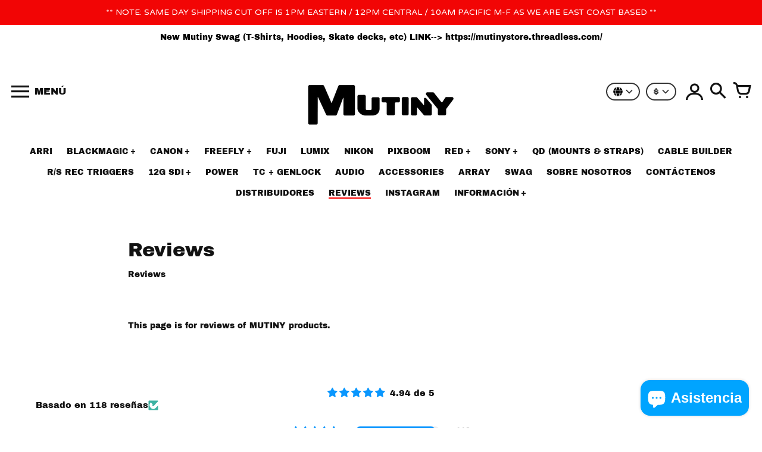

--- FILE ---
content_type: text/css
request_url: https://mutiny.store/cdn/shop/t/77/assets/colors.css?v=105807731589436166641765471470
body_size: 27364
content:
@charset "UTF-8";:root{--desktop-page-padding: 30px;--page-padding: var(--desktop-page-padding);--small-padding: 10px;--header-logo-font-size: 40px;--side-nav-width: 400px;--side-cart-width: 400px;--scrolling-header-logo-font-size: 30px;--header-icons-height: 26px;--header-padding-top: calc(var(--desktop-page-padding) - var(--header-icons-height)/2)}@media (max-width: 960px){:root{--page-padding: 25px;--header-logo-font-size: 30px}}@media (max-width: 620px){:root{--page-padding: 15px}}@keyframes fade-in{0%{opacity:0}to{opacity:1}}@keyframes fade-out{0%{opacity:1}to{opacity:0}}*,*:before,*:after{margin:0;padding:0;box-sizing:border-box}html{background:#fff;color:#000;-ms-text-size-adjust:100%;-webkit-text-size-adjust:100%}html,body{font-size:100%}img{border:0;display:block;-ms-interpolation-mode:bicubic;backface-visibility:hidden;-webkit-backface-visibility:hidden}button,input,textarea,select{border-radius:0;font-family:inherit;font-size:100%;-webkit-tap-highlight-color:rgba(0,0,0,0)}.no-outlines button,.no-outlines input,.no-outlines textarea,.no-outlines select{outline:none}a{color:#000;cursor:pointer;-webkit-tap-highlight-color:rgba(0,0,0,0)}.no-outlines a{outline:none}.no-outlines details summary{outline:none}details summary::-webkit-details-marker{display:none}.fc{display:inline-block;font: 14px/1 FontColors;font-size:inherit;text-rendering:auto;text-transform:none;-webkit-font-smoothing:antialiased;-moz-osx-font-smoothing:grayscale}.fc-hamburguer:before{content:"1"}.fc-cart:before{content:"3"}.fc-search:before{content:"2"}.fc-comment:before{content:"c"}.fc-tag:before{content:"b"}.fc-pencil:before{content:"e"}.fc-trash:before{content:"d"}.fc-close:before{content:"x"}.fc-pinterest{transform:scale(1.1);position:relative;top:1px}.fc-pinterest:before{content:"p"}.fc-linkedin:before{content:"l"}.fc-instagram{transform:scale(.8);position:relative;top:0}.fc-instagram:before{content:"E"}.fc-twitter:before{content:"w"}.fc-vimeo:before{content:"v"}.fc-tumblr:before{content:"t"}.fc-flickr:before{content:"k"}.fc-yelp:before{content:"o"}.fc-snapchat:before{content:"j"}.fc-rss:before{content:"a"}.fc-bullet:before{content:"A"}.fc-bullet-active:before{content:"B"}.fc-user:before{content:"m"}.fc-icon-eco:before{content:"n"}.fc-icon-international:before{content:"q"}.fc-icon-local:before{content:"r"}.fc-icon-recycled:before{content:"s"}.fc-icon-returns:before{content:"u"}.fc-icon-sale:before{content:"z"}.fc-icon-security:before{content:"C"}.fc-icon-shipping:before{content:"D"}.fc-twitch{transform:scale(.7)}.fc-twitch:before{content:"i"}.fc-reddit{transform:scale(.9);position:relative;top:-3px}.fc-reddit:before{content:"H"}.fc-github{transform:scale(.7)}.fc-github:before{content:"I"}.fc-spotify{transform:scale(.8)}.fc-spotify:before{content:"J"}.fc-tiktok{position:relative;top:-1px}.fc-tiktok:before{content:"K"}.fc-youtube{transform:scale(.8)}.fc-youtube:before{content:"h"}.fc-tripadvisor{transform:scale(.7)}.fc-tripadvisor:before{content:"M"}.fc-slideshare{transform:scale(.7)}.fc-slideshare:before{content:"N"}.fc-slack{transform:scale(.7)}.fc-slack:before{content:"O"}.fc-xing{transform:scale(.7)}.fc-xing:before{content:"Q"}.fc-behance{transform:scale(.7)}.fc-behance:before{content:"L"}.fc-facebook:before{content:"f"}.fc-x{transform:scale(1.1)}.fc-x:before{content:"g"}html{background:var(--color-body-bg)}body{font-family:var(--font-base-family);font-style:var(--font-base-style);font-weight:var(--font-base-weight);font-size:calc(16px * var(--font-base-scale));color:var(--color-body-text);-webkit-font-smoothing:antialiased;-moz-osx-font-smoothing:grayscale;-webkit-overflow-scrolling:touch}span.no-scale{font-size:16px}h2.shopify-section-title{font-family:var(--font-header-family);font-style:var(--font-header-style);font-weight:var(--font-header-weight);text-transform:var(--font-header-text-transform);font-size:calc(30px * var(--font-header-scale));line-height:calc(34px * var(--font-header-scale));color:var(--color-body-text);font-weight:var(--font-header-weight-bolder);text-transform:none;color:var(--color-accent);text-decoration:var(--section-headers-text-decoration);display:inline-block;margin:0 0 20px}h2.shopify-section-title.divider{font-size:calc(16px * var(--font-header-scale));color:var(--color-body-text);padding:0 6px 0 8px;text-decoration:none}h2.shopify-section-title.rss{font-size:calc(16px * var(--font-header-scale));border-bottom:0;margin-left:3px;position:relative;top:2px}.section-header a{text-decoration:none}.pagination{clear:both;width:100%;padding:30px 0;text-align:center}.pagination .page,.pagination .next,.pagination .prev{margin:0 4px;padding:0 1px;font-family:var(--font-buttons-family);font-style:var(--font-buttons-style);font-weight:var(--font-buttons-weight);text-transform:var(--font-buttons-text-transform);font-size:calc(18px * var(--font-base-scale));color:var(--color-body-text)}.pagination .page a,.pagination .next a,.pagination .prev a{color:var(--color-body-text);text-decoration:none}.pagination .page a h2,.pagination .next a h2,.pagination .prev a h2{font-size:inherit}.pagination .page a:hover,.pagination .next a:hover,.pagination .prev a:hover,.pagination .page.current,.pagination .next.current,.pagination .prev.current{border-bottom:2px solid var(--color-accent)}.pagination h2{display:inline;text-decoration:underline;font-family:var(--font-header-family);font-style:var(--font-header-style);font-weight:var(--font-header-weight);text-transform:var(--font-header-text-transform);font-size:calc(18px * var(--font-header-scale));color:var(--color-body-text)}.pagination h2.divider{text-decoration:none;padding:0 6px 0 8px}h3.empty{font-family:var(--font-base-family);font-style:var(--font-base-style);font-weight:var(--font-base-weight);font-size:calc(18px * var(--font-base-scale));color:var(--color-body-text);color:var(--color-accent);font-style:italic}img{max-width:100%}img.expanded{width:100%;height:auto}img.cover{width:100%;height:100%;object-fit:cover}img.contain{width:100%;height:100%;object-fit:contain}hr{display:block;max-width:70px;height:3px;background:var(--color-body-text);border:0;margin:0 0 10px;text-align:left}hr.short{max-width:20px}p{font-family:var(--font-base-family);font-style:var(--font-base-style);font-weight:var(--font-base-weight);font-size:calc(15px * var(--font-base-scale));line-height:calc(21px * var(--font-base-scale));color:var(--color-body-text)}p b,p strong{font-weight:var(--font-base-weight-bolder)}p a{color:var(--color-body-text);text-decoration:none}p.big,p.expanded{font-size:calc(15px * var(--font-base-scale));line-height:calc(24px * var(--font-base-scale))}p.small{font-size:calc(12px * var(--font-base-scale));line-height:calc(18px * var(--font-base-scale))}span.highlight{background:var(--color-body-text-neg);padding:1px 4px}span.highlight.authorized,span.highlight.overdue,span.highlight.partially-fulfilled,span.highlight.scheduled,span.highlight.on-hold{background:#fac86a80}span.highlight.paid,span.highlight.refunded,span.highlight.fulfilled{background:#80faaa80}span.highlight.unpaid,span.highlight.unfulfilled{background:#fa766a80}span.highlight.voided{background:#c6c7cb}.icon{display:inline}.btn{text-decoration:none;cursor:pointer;font-family:var(--font-buttons-family);font-style:var(--font-buttons-style);font-weight:var(--font-buttons-weight);text-transform:var(--font-buttons-text-transform);font-size:calc(15px * var(--font-base-scale));line-height:calc(20px * var(--font-base-scale));color:var(--color-body-text);display:inline-block;text-align:center;padding:10px 20px;background:transparent;border:0;transition:background .2s cubic-bezier(.2,.3,.25,.9) 0s;transition:color .2s cubic-bezier(.2,.3,.25,.9) 0s;transition:border-color .2s cubic-bezier(.2,.3,.25,.9) 0s}.btn:before,.btn:after{transition:background .2s cubic-bezier(.2,.3,.25,.9) 0s;transition:color .2s cubic-bezier(.2,.3,.25,.9) 0s;transition:border-color .2s cubic-bezier(.2,.3,.25,.9) 0s}.btn.no-scale{font-size:15px;line-height:20px}.btn.border{border:2px solid;padding:8px 18px}.btn.border:hover{color:var(--color-body-text-lg-20);border-color:var(--color-body-text-lg-20)}.btn.border:hover:before,.btn.border:hover:after{border-color:var(--color-body-text-lg-20)}.btn.border.small{font-size:calc(12px * var(--font-base-scale));padding:5px}.btn.border.small.no-scale{font-size:12px}.btn.solid{background:var(--color-body-text);border-color:var(--color-body-text);color:var(--color-body-text-neg)}.btn.solid:hover{background:var(--color-body-text-lg-5);filter:brightness(.85)}.btn.solid.small{font-size:calc(12px * var(--font-base-scale));padding:8px}.btn.solid.small.no-scale{font-size:12px}.btn.accent{background:var(--color-accent);border-color:var(--color-accent);color:var(--color-accent-neg);transition:opacity .2s cubic-bezier(.2,.3,.25,.9) 0s}.btn.accent:hover{background:var(--color-accent-dk-5)}.btn.accent.adding{opacity:.25;cursor:default}.btn.accent.added{transition:opacity .2s cubic-bezier(.2,.3,.25,.9) 1s;opacity:1}.btn.accent.small{font-size:calc(12px * var(--font-base-scale));padding:8px}.btn.accent.small.no-scale{font-size:12px}.btn.text{font-family:var(--font-base-family);font-style:var(--font-base-style);font-weight:var(--font-base-weight);font-size:calc(16px * var(--font-base-scale));color:var(--color-body-text);padding:7px 10px}.btn.disabled{cursor:default;transition:opacity .2s cubic-bezier(.2,.3,.25,.9) 0s}.btn.disabled:hover{color:inherit;border-color:inherit;background-color:inherit}.btn.full{width:100%}.btn.rounded{border-radius:3px}.btn.faded{opacity:.8}.btn.shape{padding:0}.disclosure{position:relative}.disclosure .disclosure__toggle{display:flex;align-items:center;align-content:center;border:1px solid #333;border-radius:3px;background:#fff;cursor:pointer;padding:8px 15px;-webkit-appearance:none;-moz-appearance:none;appearance:none;font-family:var(--font-buttons-family);font-style:var(--font-buttons-style);font-weight:var(--font-buttons-weight);text-transform:var(--font-buttons-text-transform);font-size:15px;color:var(--color-body-text);color:#333;line-height:16px;text-indent:.01px;white-space:nowrap}.disclosure .disclosure__toggle svg+span{margin-left:10px}.disclosure .disclosure__toggle .shopify-select-icon{cursor:pointer;display:inline-block;fill:#798c9c;pointer-events:none;width:12px;height:12px;margin-left:5px;vertical-align:middle}.disclosure .disclosure__list{display:none;background-color:var(--color-body-bg);position:absolute;z-index:200;bottom:115%;overflow-y:auto;border:1px solid var(--color-body-text);padding:11px 0;border-radius:2px;max-height:30vh}.disclosure .disclosure__list.disclosure-list--visible{display:block}.disclosure .disclosure__list li{list-style:none;white-space:nowrap;text-align:left;padding:5px 15px 4px}.disclosure .disclosure__list li a{color:var(--color-body-text);text-decoration:none;border-bottom:1px solid transparent}.disclosure .disclosure__list li a:hover{color:var(--color-body-text);border-color:var(--color-body-text)}.disclosure .disclosure__list li.disclosure-list__item--current a{border-color:var(--color-body-text)}.shape-wrapper,.circle-wrapper{display:inline-block}.shape{opacity:0}.no-js .shape{opacity:1;padding:5px 10px}.shape.shaped{opacity:1}.shape.shaped.square{padding:10px;border-color:var(--color-body-text)}.shape.shaped.square.solid{background:var(--color-body-text);color:var(--color-body-text-neg)}.shape.shaped.circle{display:table;table-layout:fixed}.shape.shaped.circle span{display:table-cell;vertical-align:middle}.shape.shaped.hexagon{position:relative;text-align:center;display:table;text-decoration:none;border-collapse:collapse;padding:0}.shape.shaped.hexagon:before,.shape.shaped.hexagon:after{content:"";position:absolute;z-index:1;background-color:inherit}.shape.shaped.hexagon span{display:table-cell;vertical-align:middle;position:relative;z-index:2}.shape.shaped.hexagon.border{border-top:0;border-bottom:0;border-width:3px}.shape.shaped.hexagon.solid{border:0}.shape.shaped.hexagon.solid:before,.shape.shaped.hexagon.solid:after{border-color:transparent}.shape.shaped.hexagon.accent{border:0}.shape.shaped.hexagon.accent:before,.shape.shaped.hexagon.accent:after{border-color:transparent}button.shape.shaped.circle span,button.shape.shaped.hexagon span{display:block}a,button{color:var(--color-body-text);background:transparent;border:0}a.underline,button.underline{text-decoration:none;border-bottom:1px solid;cursor:pointer}a.link,button.link{text-decoration:none}a.link:hover,button.link:hover{border-bottom:1px solid}form input,form textarea,form select,form label,form .shopify-select,form .field{font-family:var(--font-buttons-family);font-style:var(--font-buttons-style);font-weight:var(--font-buttons-weight);text-transform:var(--font-buttons-text-transform);font-size:calc(16px * var(--font-base-scale));color:var(--color-body-text);text-transform:none}form input.long,form textarea.long,form select.long,form label.long,form .shopify-select.long,form .field.long,form input.full,form textarea.full,form select.full,form label.full,form .shopify-select.full,form .field.full{width:100%}form input.error,form textarea.error,form select.error,form label.error,form .shopify-select.error,form .field.error{border:1px solid var(--color-accent)!important}form input.no-scale,form textarea.no-scale,form select.no-scale,form label.no-scale,form .shopify-select.no-scale,form .field.no-scale{font-size:16px}form input[type=number]::-webkit-inner-spin-button,form input[type=number]::-webkit-outer-spin-button{opacity:1}form input[type=search]{-webkit-appearance:textfield}form input,form textarea,form select{background:var(--color-body-text-neg)}form input.text,form textarea.text{border:0;padding:10px 10px 9px}form textarea{font-size:16px;line-height:22px;min-height:200px}form input[type=search],form input[type=submit]{-webkit-appearance:none}form h2{font-family:var(--font-header-family);font-style:var(--font-header-style);font-weight:var(--font-header-weight);text-transform:var(--font-header-text-transform);font-size:calc(22px * var(--font-header-scale));color:var(--color-body-text);font-weight:var(--font-header-weight-bolder)}form h3{font-family:var(--font-header-family);font-style:var(--font-header-style);font-weight:var(--font-header-weight);text-transform:var(--font-header-text-transform);font-size:calc(18px * var(--font-header-scale));color:var(--color-body-text)}form .field{width:100%;position:relative}form .field label{border:0;background:transparent;padding:0;pointer-events:none;position:absolute;left:10px;top:10px;color:var(--color-body-text);transition:top .1s ease,font-size .1s ease}form .field input,form .field textarea{text-align:left;width:100%}form .field input::placeholder,form .field textarea::placeholder{opacity:0}form .field input:not(:placeholder-shown),form .field textarea:not(:placeholder-shown){padding-top:16px;padding-bottom:3px}form .field input:not(:placeholder-shown)~label,form .field textarea:not(:placeholder-shown)~label{font-size:10px;top:4px}form .field-error{font-family:var(--font-base-family);font-style:var(--font-base-style);font-weight:var(--font-base-weight);font-size:calc(16px * var(--font-base-scale));color:var(--color-body-text);color:var(--color-accent);text-transform:initial;margin:10px 0 0}ul.inline{list-style-type:none}ul.inline li{display:inline}.hide,.visually-hidden{display:none}.js-focus-hidden:focus{outline:none}.skip-link{position:absolute!important;overflow:hidden;clip:rect(0 0 0 0);height:1px;width:1px;margin:-1px;padding:0;border:0;left:0;top:0}.skip-link:focus{clip:auto;width:auto;height:auto;margin:0;padding:15px;opacity:1;z-index:10000;transition:none;background:#fff;color:#000}.rte{word-wrap:break-word;font-family:var(--font-base-family);font-style:var(--font-base-style);font-weight:var(--font-base-weight);font-size:calc(15px * var(--font-base-scale));line-height:calc(26px * var(--font-base-scale));color:var(--color-body-text)}.rte>*{line-height:normal}.rte h1,.rte h2,.rte h3,.rte h4,.rte h5,.rte h6{margin:20px 0 10px;text-decoration:none;text-transform:none}.rte h1{font-family:var(--font-header-family);font-style:var(--font-header-style);font-weight:var(--font-header-weight);text-transform:var(--font-header-text-transform);font-size:calc(40px * var(--font-header-scale));line-height:calc(44px * var(--font-header-scale));color:var(--color-body-text);font-weight:var(--font-header-weight-bolder)}.rte h2{font-family:var(--font-header-family);font-style:var(--font-header-style);font-weight:var(--font-header-weight);text-transform:var(--font-header-text-transform);font-size:calc(32px * var(--font-header-scale));line-height:calc(38px * var(--font-header-scale));color:var(--color-body-text);font-weight:var(--font-header-weight-bolder)}.rte h3{font-family:var(--font-header-family);font-style:var(--font-header-style);font-weight:var(--font-header-weight);text-transform:var(--font-header-text-transform);font-size:calc(28px * var(--font-header-scale));line-height:calc(30px * var(--font-header-scale));color:var(--color-body-text);font-weight:var(--font-header-weight-bolder)}.rte h4{font-family:var(--font-header-family);font-style:var(--font-header-style);font-weight:var(--font-header-weight);text-transform:var(--font-header-text-transform);font-size:calc(24px * var(--font-header-scale));line-height:calc(32px * var(--font-header-scale));color:var(--color-body-text);font-weight:var(--font-header-weight-bolder)}.rte h5{font-family:var(--font-header-family);font-style:var(--font-header-style);font-weight:var(--font-header-weight);text-transform:var(--font-header-text-transform);font-size:calc(20px * var(--font-header-scale));line-height:calc(22px * var(--font-header-scale));color:var(--color-body-text);font-weight:var(--font-header-weight-bolder)}.rte h6{font-family:var(--font-header-family);font-style:var(--font-header-style);font-weight:var(--font-header-weight);text-transform:var(--font-header-text-transform);font-size:calc(16px * var(--font-header-scale));line-height:calc(18px * var(--font-header-scale));color:var(--color-body-text);font-weight:var(--font-header-weight-bolder)}.rte p,.rte li,.rte td{font-family:var(--font-base-family);font-style:var(--font-base-style);font-weight:var(--font-base-weight);font-size:calc(15px * var(--font-base-scale));line-height:calc(26px * var(--font-base-scale));color:var(--color-body-text)}.rte p{margin:0 0 20px}.rte p.category{color:var(--color-accent);margin-bottom:0}.rte p:last-child{margin:0}.rte a:not(.btn){color:var(--color-accent);text-decoration:none}.rte a:not(.btn):hover{border-bottom:1px solid}.rte blockquote{font-family:var(--font-header-family);font-style:var(--font-header-style);font-weight:var(--font-header-weight);text-transform:var(--font-header-text-transform);font-size:calc(28px * var(--font-header-scale));line-height:calc(38px * var(--font-header-scale));color:var(--color-body-text);text-transform:none;margin:40px 80px}.rte ul,.rte ol{margin:0 0 20px 30px}.rte ul li,.rte ol li{margin:0 0 10px}.rte img,.rte iframe{max-width:100%}.rte table{margin:0 0 5px;border-collapse:collapse;max-width:100%}.rte table td{padding:10px;border:1px solid var(--color-body-text);text-align:left}.rte table thead td{font-weight:700}.rte b,.rte strong{font-weight:var(--font-base-weight-bolder)}.rte .video{max-width:100%;padding-bottom:56.25%;height:auto}.rte .video.vimeo{padding-bottom:47.4%}.rte .video iframe{position:absolute;top:0;left:0;width:100%;height:100%;max-width:100%;opacity:0}.rte.center{text-align:center;margin:0 auto}.rte.center ul,.rte.center ol{margin-left:0}.rte.center ul li,.rte.center ol li{list-style:none}.accordion{text-align:left;border-top:1px solid var(--color-body-text);border-bottom:1px solid var(--color-body-text)}.accordion summary{cursor:pointer;list-style:none;display:flex;position:relative;padding:15px 10px}.accordion .accordion-header{flex:1;display:flex;align-items:center}.accordion .accordion-header .icon-accordion{align-self:center;fill:var(--color-body-text);margin-right:15px;flex-basis:20px;flex-grow:0;flex-shrink:0}.accordion .accordion-header h3{display:inline-block;font-family:var(--font-base-family);font-style:var(--font-base-style);font-weight:var(--font-base-weight);font-size:calc(16px * var(--font-base-scale));color:var(--color-body-text);font-weight:var(--font-base-weight-bolder)}.accordion .accordion-header h3.title{flex-grow:1}.accordion .accordion-header h3.plus{margin-left:15px;font-weight:400!important;transition:transform .4s cubic-bezier(.46,.01,.32,1) 0s}.accordion .shopify-select-icon{position:absolute;width:12px;height:12px;top:18px;right:5px;vertical-align:middle;fill:var(--color-body-text)}.accordion .rte{padding:0 10px 15px;margin-top:-5px}.accordion .rte img{max-width:100%}.accordion details[open] summary h4.plus{transform:rotate(45deg)}.accordion+.accordion{border-top:0}.shopify-select{border:1px solid #d3dbe2;border-radius:3px;box-sizing:border-box;position:relative;background:#fff;overflow:hidden;vertical-align:bottom;max-width:100%}.shopify-select select{color:#333;font-size:16px;padding:7px 32px 7px 10px;border:0;width:100%;background:transparent;-webkit-appearance:none;-moz-appearance:none}.shopify-select .shopify-select-icon{cursor:pointer;display:block;fill:#798c9c;position:absolute;right:10px;top:50%;margin-top:-6px;pointer-events:none;width:12px;height:12px;vertical-align:middle}.shopify-select.short{max-width:100px}.shopify-select.auto{display:inline-block}.placeholder-svg{fill:var(--color-body-text-very-light);background:var(--color-section-bg);width:100%;height:100%}.placeholder-svg.with-white-background{border:1px solid var(--color-body-text-very-light);background:#fff}.placeholder-svg.with-border{border:1px solid var(--color-body-text-very-light);background:none}@keyframes inventory-pulse{0%{opacity:.5}to{transform:scale(2.5);opacity:0}}.pulsar{position:relative;width:30px;height:30px;margin-right:8px}.pulsar:after,.pulsar:before{width:14px;height:14px;background:#54c63a;border-radius:14px;position:absolute;left:0;top:0;content:"";margin:8px}.pulsar:before{animation:2s linear 0s infinite normal none running inventory-pulse}.modal{display:flex;position:fixed;z-index:100;left:0;top:0;width:100%;height:100%;justify-content:center;align-items:center}.modal .background{position:absolute;width:100%;height:100%;left:0;top:0;background:#000c}.modal .frame{position:relative;background:var(--color-body-bg);margin:var(--page-padding);overflow:auto;text-align:left;max-width:700px;max-height:80vh}.modal .frame .close{display:block;position:absolute;top:calc(var(--page-padding) - var(--small-padding));right:calc(var(--page-padding) - var(--small-padding));padding:var(--small-padding)}.modal .frame .inner{padding:var(--desktop-page-padding)}@keyframes animate-out-background{0%{opacity:0}to{opacity:1}}@keyframes animate-out-frame{0%{opacity:.5;top:20px}to{opacity:1;top:0}}.modal.animated .background{opacity:0;animation-name:animate-out-background;animation-duration:.2s;animation-timing-function:ease-out;animation-fill-mode:forwards}.modal.animated .frame{opacity:0;animation-name:animate-out-frame;animation-duration:.25s;animation-timing-function:ease-out;animation-fill-mode:forwards;animation-delay:50ms}.modal.hidden{display:none}@media (max-width: 960px){.rte h1{font-size:calc(36px * var(--font-header-scale));line-height:calc(42px * var(--font-header-scale))}}@media (max-width: 620px){.section{margin:0 0 var(--page-padding)}h2.shopify-section-title{font-family:var(--font-header-family);font-style:var(--font-header-style);font-weight:var(--font-header-weight);text-transform:var(--font-header-text-transform);font-size:calc(20px * var(--font-header-scale));line-height:calc(24px * var(--font-header-scale));color:var(--color-body-text);font-weight:var(--font-header-weight-bolder)}h2.shopify-section-title.rss{display:none}h3.empty{margin:var(--page-padding)}.rte h1{font-size:calc(30px * var(--font-header-scale));line-height:calc(38px * var(--font-header-scale))}.rte blockquote{margin-left:0;margin-right:0;font-size:calc(22px * var(--font-header-scale));line-height:calc(32px * var(--font-header-scale))}.rte.center blockquote{padding:0 var(--page-padding)}.rte.center blockquote:before{content:normal;margin-right:0}.disclosure .disclosure__list li{padding:10px 15px}}.no-js:not(html){display:none}.no-js .no-js:not(html){display:block}.no-js .js{display:none}html{width:100%;height:100%}body{width:100%;min-height:100%;max-width:var(--page-max-width);margin:0 auto}body.browsing .announcement-bar,body.browsing .header,body.browsing .main,body.browsing .side-nav .inner{transform:translate(var(--side-nav-width))}body.shopping .announcement-bar,body.shopping .header,body.shopping .main,body.shopping .side-cart{transform:translate(calc(var(--side-cart-width) * -1))}body.shopping .side-cart{visibility:visible}body.shopping #dummy-chat-button-iframe{display:none}body.picking .announcement-bar,body.picking .header,body.picking .main,body.picking .side-pick{transform:translate(calc(var(--side-cart-width) * -1))}body.picking .side-pick{visibility:visible}body.searching .search-overlay{top:0!important;visibility:visible}body.searching .search-overlay .search-bar-wrapper{opacity:1}body.browsing,body.shopping,body.searching,body.picking,body.modeling{overflow:hidden;height:100%}body[data-transitions]{opacity:0}.no-js body[data-transitions]{opacity:1}body[data-transitions].loaded{animation:fade-in .8s ease forwards}body[data-transitions].loaded.onpageshow{animation:none;opacity:1}body[data-transitions].unloading{animation:fade-out .3s ease forwards}.announcement-bar,.header,.main,.side-nav .inner{transition:transform .45s cubic-bezier(.46,.01,.32,1) 0s}.side-cart,.side-pick{transition:transform .45s cubic-bezier(.46,.01,.32,1) 0s,visibility .45s cubic-bezier(.46,.01,.32,1) 0s}body{display:flex;flex-direction:column}body .main{flex:1 0 auto;display:flex;flex-direction:column;z-index:1}body .main .layout,body .main .layout .shopify-section.section-page,body .main .layout .shopify-section.section-search,body .main .layout .shopify-section.section-password,body .main .layout .shopify-section.section-404,body .main .layout .shopify-section.section-cart,body .main .layout .shopify-challenge__container,body .main .layout .shopify-policy__container,body .main .layout .shopify-email-marketing-confirmation__container{flex:1 0 auto;display:flex;flex-direction:column}body .main .layout .shopify-section.section-page .content,body .main .layout .shopify-section.section-search .content,body .main .layout .shopify-section.section-password .content,body .main .layout .shopify-section.section-404 .content,body .main .layout .shopify-section.section-cart .content,body .main .layout .shopify-challenge__container .content,body .main .layout .shopify-policy__container .content,body .main .layout .shopify-email-marketing-confirmation__container .content{flex:1 0 auto}.main{width:100%;padding:0}.main .layout .shopify-section .content,shopify-visual-preview-section-list-item .shopify-section .content{padding:var(--page-padding);margin:var(--page-padding) var(--page-padding) 0}.main .layout .shopify-section .content.no-padding,shopify-visual-preview-section-list-item .shopify-section .content.no-padding{padding:0}.main .layout .shopify-section .content.extra-padding,shopify-visual-preview-section-list-item .shopify-section .content.extra-padding{padding-top:calc(var(--page-padding) * 2);padding-bottom:calc(var(--page-padding) * 2)}.main .layout .shopify-section .content.show-background,shopify-visual-preview-section-list-item .shopify-section .content.show-background{background:var(--color-section-bg)}.main .layout .shopify-section .content.expanded,shopify-visual-preview-section-list-item .shopify-section .content.expanded{margin-left:0;margin-right:0}.main .layout .shopify-section .content.collapsed,shopify-visual-preview-section-list-item .shopify-section .content.collapsed{margin-top:0!important}.main .layout .shopify-section .content.standalone,shopify-visual-preview-section-list-item .shopify-section .content.standalone{margin-top:var(--page-padding)}.main .layout .shopify-section .content.standalone.expanded,shopify-visual-preview-section-list-item .shopify-section .content.standalone.expanded{margin-top:0;margin-bottom:0}.main .layout .shopify-section .content .inner,shopify-visual-preview-section-list-item .shopify-section .content .inner{margin:0 auto}.main .layout .shopify-section .content .inner>a,shopify-visual-preview-section-list-item .shopify-section .content .inner>a{text-decoration:none}.main .layout .shopify-section .content .inner.with-layout-options,shopify-visual-preview-section-list-item .shopify-section .content .inner.with-layout-options{max-width:var(--content-max-width)}.main .layout .shopify-section .content .inner.with-layout-options.left,shopify-visual-preview-section-list-item .shopify-section .content .inner.with-layout-options.left{margin:0 auto 0 0;text-align:left}.main .layout .shopify-section .content .inner.with-layout-options.right,shopify-visual-preview-section-list-item .shopify-section .content .inner.with-layout-options.right{margin:0 0 0 auto;text-align:right}.main .layout .shopify-section .content .inner.with-layout-options.centered,shopify-visual-preview-section-list-item .shopify-section .content .inner.with-layout-options.centered{margin:0 auto}.main .layout .shopify-section .content .inner.with-layout-options.expanded,shopify-visual-preview-section-list-item .shopify-section .content .inner.with-layout-options.expanded{max-width:none;margin:0 auto}.main .layout .shopify-section .content .inner.extended,shopify-visual-preview-section-list-item .shopify-section .content .inner.extended{padding:var(--page-padding) 0}.main .layout .shopify-section .content .inner.extended h1,shopify-visual-preview-section-list-item .shopify-section .content .inner.extended h1{margin-top:0}.main .layout .shopify-section:last-child .content.expanded,shopify-visual-preview-section-list-item .shopify-section:last-child .content.expanded{margin-bottom:calc(var(--page-padding) * -1)}shopify-visual-preview-section-list-item .shopify-section .content{margin:0!important}shopify-visual-preview-section-list-item .shopify-section .content.product,shopify-visual-preview-section-list-item .shopify-section .content.collection,shopify-visual-preview-section-list-item .shopify-section .content.call-to-action,shopify-visual-preview-section-list-item .shopify-section .content.collage,shopify-visual-preview-section-list-item .shopify-section .content.featured-page,shopify-visual-preview-section-list-item .shopify-section .content.logo-list{padding:0}shopify-visual-preview-section-list-item .shopify-section .content .inner,shopify-visual-preview-section-list-item .shopify-section .content .cards,shopify-visual-preview-section-list-item .shopify-section .content .item{max-width:100%!important}@media (min-width: 620px){.hide-on-desktop{display:none!important}}@media (max-width: 620px){.hide-on-mobile{display:none!important}}.no-content{display:flex;align-items:center;justify-content:center;height:100%;border:2px dashed var(--color-accent);text-align:center;font-family:var(--font-header-family);font-style:var(--font-header-style);font-weight:var(--font-header-weight);text-transform:var(--font-header-text-transform);font-size:calc(18px * var(--font-header-scale));line-height:calc(30px * var(--font-header-scale));color:var(--color-body-text);color:var(--color-accent);padding:var(--page-padding)}.no-content a{color:var(--color-accent);border-bottom:2px solid}.row{margin:0 0 10px;position:relative}.row.expanded{margin-bottom:20px}.row.expanded-top{margin-top:20px}.row.center{text-align:center}.row.right{text-align:right}.row:last-child{margin-bottom:0}.row.with-top-border{border-top:1px solid var(--color-body-text-lg-50);padding-top:10px}.row.with-bottom-border{border-bottom:1px solid var(--color-body-text-lg-50);padding-bottom:10px}.flex-row{display:flex;flex-direction:row;align-items:center;justify-content:center}.flex-row:last-child{margin-bottom:0}@media (max-width: 620px){.flex-row{flex-direction:column}}.share{margin:35px 0 0;min-height:56px}.share a.icon{font-size:28px;text-decoration:none;border-radius:50%;background:silver;text-align:center;width:36px;height:36px;margin:0 5px 0 0;border:0;color:var(--color-share-text);display:inline-block;font-family:monospace;padding-top:7px}.share a.icon.facebook{background-color:var(--color-facebook-bg)}.share a.icon.twitter{background-color:var(--color-twitter-bg)}.share a.icon.twitter .fc-x{position:relative;top:-2px}.share a.icon.pinterest{background-color:var(--color-pinterest-bg)}@media (max-width: 960px){.main .layout .shopify-section .content.extra-padding{padding-top:calc(var(--page-padding) * 3);padding-bottom:calc(var(--page-padding) * 3)}}@media (max-width: 620px){body.filtering{overflow:hidden;height:100%}body.filtering .section-header{opacity:0}.main .layout .shopify-section.section-featured-image .content:not(.show-background).expanded,.main .layout .shopify-section.section-featured-video .content:not(.show-background).expanded,.main .layout .shopify-section.section-featured-products .content:not(.show-background).expanded{padding-top:0;padding-bottom:0}}.section-standalone .inner{padding:calc(var(--page-padding) * 2) var(--page-padding) calc(var(--page-padding) * 3);max-width:750px!important}.section-standalone h1{font-family:var(--font-header-family);font-style:var(--font-header-style);font-weight:var(--font-header-weight);text-transform:var(--font-header-text-transform);font-size:calc(40px * var(--font-header-scale));line-height:calc(46px * var(--font-header-scale));color:var(--color-body-text);font-weight:var(--font-header-weight-bolder)}.section-standalone h2{margin-bottom:10px}.section-standalone h3{font-family:var(--font-header-family);font-style:var(--font-header-style);font-weight:var(--font-header-weight);text-transform:var(--font-header-text-transform);font-size:calc(16px * var(--font-header-scale));color:var(--color-body-text);margin-top:40px;margin-bottom:20px}.section-standalone .page-details{margin-top:10px}.section-standalone form{margin-top:20px}.section-standalone form .row input[type=text],.section-standalone form .row .select,.section-standalone form .row input.long{width:100%;max-width:none}.section-standalone form .row input[type=text],.section-standalone form .row input.long,.section-standalone form .row textarea.long{background:var(--color-input-bg)}.section-standalone form .row input[type=checkbox]{margin-right:5px}.section-standalone .menu{text-align:left;display:flex;justify-content:flex-start;gap:10px;margin:40px 0 80px}.section-standalone .menu .btn{min-width:150px}.section-standalone .menu:last-child{margin-bottom:40px}.section-standalone .content.color-section-bg-is-white form input[type=text],.section-standalone .content.color-section-bg-is-white form input.long,.section-standalone .content.color-section-bg-is-white form textarea.long{background:#f3f0ee}@media (max-width: 960px){.section-standalone .inner{padding:calc(var(--page-padding) * 3) var(--page-padding)}}@media (max-width: 620px){.section-standalone h1{font-family:var(--font-header-family);font-style:var(--font-header-style);font-weight:var(--font-header-weight);text-transform:var(--font-header-text-transform);font-size:calc(30px * var(--font-header-scale));line-height:calc(38px * var(--font-header-scale));color:var(--color-body-text)}.section-standalone .menu{text-align:center;justify-content:flex-start;align-items:stretch}.section-standalone .menu .btn{width:100%;display:flex;align-items:center;justify-content:center}}@media (max-width: 420px){.section-standalone .menu{display:block}.section-standalone .menu .btn{margin-bottom:10px}.section-standalone .menu .btn:last-child{margin-bottom:0}}:root{--color-content-visual-foreground: 18,18,18}.visual-display{--visual-display__size: min(30px, 100%);position:relative;width:var(--visual-display__size);max-width:100%;border:.1rem solid rgba(var(--color-content-visual-foreground),.2);aspect-ratio:1/1}.visual-display.empty{border-style:dashed}.visual-display--presentation-swatch{border-radius:100%;overflow:hidden}.visual-display-parent .visual-display--presentation-swatch{outline-offset:.2rem}input[type=checkbox]:not(:disabled)+.visual-display-parent:hover .visual-display--presentation-swatch{outline-style:solid}input[type=checkbox]:checked+.visual-display-parent .visual-display--presentation-swatch{outline-style:solid;outline-width:.2rem;outline-color:rgb(var(--color-content-visual-foreground),1)}.visual-display-parent:hover .visual-display--presentation-swatch{outline-width:.2rem;outline-color:rgb(var(--color-content-visual-foreground),.4)}input[type=checkbox]:not(:checked):focus+.visual-display-parent .visual-display--presentation-swatch{outline-style:solid;outline-width:.2rem;outline-color:rgb(var(--color-content-visual-foreground),.4)}.visual-display-parent.disabled{opacity:.4;pointer-events:none}.visual-display .visual-display__child{display:block;height:100%;width:100%}.visual-display--presentation-swatch .visual-display__image{object-fit:cover}.sorting-and-filtering{--filter-padding: 15px}.sorting-and-filtering .label{margin-right:10px;display:inline-block}.sorting-and-filtering form input[type=checkbox]{filter:grayscale(1);margin-right:5px;position:relative;top:1px}.sorting-and-filtering form label,.sorting-and-filtering form select{font-family:var(--font-base-family);font-style:var(--font-base-style);font-weight:var(--font-base-weight);font-size:16px;color:var(--color-body-text);cursor:pointer}.sorting-and-filtering form select{color:#333}.sorting-and-filtering form input:disabled+label,.sorting-and-filtering form label.disabled{color:var(--color-body-text-lg-50);cursor:default}.sorting-and-filtering form .price-range{display:flex;margin:0 0 7px}.sorting-and-filtering form .price-range .price:first-child{margin-right:20px}.sorting-and-filtering form .price-range .price input{padding:8px 10px 7px;border:1px solid #d3dbe2}.sorting-and-filtering form.desktop{display:flex;justify-content:space-between;align-items:flex-start}.sorting-and-filtering menu-drawer details summary{position:relative;cursor:pointer;text-align:center;list-style:none}.sorting-and-filtering menu-drawer details summary span.count{margin-left:5px}.sorting-and-filtering menu-drawer details form{position:fixed;top:0;left:0;right:0;bottom:0;z-index:100;background:#00000080;pointer-events:none}.sorting-and-filtering menu-drawer details form .inner-form{width:100%;margin-left:auto;margin-right:0;height:100%;overflow-y:auto;pointer-events:all;background:var(--color-section-bg)}.sorting-and-filtering menu-drawer details form .inner-form .header{display:flex;position:sticky;top:0;background:var(--color-section-bg);z-index:2;border-bottom:1px solid var(--color-body-text);text-align:center;flex-direction:column;padding:var(--filter-padding)}.sorting-and-filtering menu-drawer details form .inner-form .header h2.mobile-facets__heading{margin:0}.sorting-and-filtering menu-drawer details form .inner-form .menu{position:relative;z-index:1}.sorting-and-filtering menu-drawer details form .inner-form .menu .details{border-bottom:1px solid var(--color-body-text-lg-20)}.sorting-and-filtering menu-drawer details form .inner-form .menu .details.last{border-bottom:0}.sorting-and-filtering menu-drawer details form .inner-form .menu .details .summary{padding:var(--filter-padding)}.sorting-and-filtering menu-drawer details form .inner-form .menu .details .summary>div{display:flex;align-items:baseline}.sorting-and-filtering menu-drawer details form .inner-form .menu .details .summary>div .arrow{margin-left:auto}.sorting-and-filtering menu-drawer details form .inner-form .menu .details .summary>div .arrow svg{height:10px;fill:var(--color-body-text-lg-20);transform:rotate(0)}.sorting-and-filtering menu-drawer details form .inner-form .menu .details .summary>div .select{margin-left:auto}.sorting-and-filtering menu-drawer details form .inner-form .menu .details .submenu{padding:0 var(--filter-padding) 5px}.sorting-and-filtering menu-drawer details form .inner-form .menu .details .submenu ul{list-style:none}.sorting-and-filtering menu-drawer details form .inner-form .menu .details .submenu ul li{margin:0 0 10px;display:flex;align-items:baseline}.sorting-and-filtering menu-drawer details form .inner-form .menu .details .submenu ul li label{width:100%}.sorting-and-filtering menu-drawer details form .inner-form .menu .details .submenu.filter-type-list.filter-presentation-swatch ul{display:grid;grid-template-columns:repeat(3,1fr);text-align:center;gap:7px}.sorting-and-filtering menu-drawer details form .inner-form .menu .details .submenu.filter-type-list.filter-presentation-swatch ul li input[type=checkbox]{display:block;width:0;height:0;opacity:0}.sorting-and-filtering menu-drawer details form .inner-form .menu .details .submenu.filter-type-list.filter-presentation-swatch ul li .facets__visual-display-wrapper{display:flex;justify-content:center;flex-shrink:0;padding:10px 0}.sorting-and-filtering menu-drawer details form .inner-form .menu .details[open] .summary>div .arrow svg{transform:rotate(-180deg)}.sorting-and-filtering menu-drawer details form .inner-form .price-range{margin-top:10px}.sorting-and-filtering menu-drawer details form .inner-form .price-range .price input{width:90px}.sorting-and-filtering menu-drawer details form .inner-form .footer{padding:var(--filter-padding);border-top:1px solid var(--color-body-text);display:flex;position:sticky;bottom:0;background:var(--color-section-bg);margin-top:0;align-items:stretch;align-content:stretch}.sorting-and-filtering menu-drawer details form .inner-form .footer a,.sorting-and-filtering menu-drawer details form .inner-form .footer button{display:block}.sorting-and-filtering menu-drawer>details>summary .btn{display:inline-flex;justify-content:center;align-items:center;padding:0;margin-bottom:10px}.sorting-and-filtering menu-drawer>details>summary .btn svg{stroke:var(--color-body-text);margin-right:10px;height:50px}.sorting-and-filtering menu-drawer>details>summary .close{display:none}.sorting-and-filtering menu-drawer>details>summary+*{z-index:100}.sorting-and-filtering menu-drawer>details[open]>summary .close{display:flex;align-items:center;justify-content:center;position:fixed;top:var(--filter-padding);right:var(--filter-padding);z-index:101}.sorting-and-filtering .filters>details>summary:before,.sorting-and-filtering menu-drawer>details>summary:before{display:none;position:fixed;top:0;right:0;bottom:0;left:0;z-index:2;cursor:default;content:" ";background:0 0}.sorting-and-filtering .filters>details[open]>summary:before,.sorting-and-filtering menu-drawer>details[open]>summary:before{height:100vh;display:block}.sorting-and-filtering .filtering .filters{display:flex;flex-wrap:wrap;align-items:baseline}.sorting-and-filtering .filtering .filter-group{margin-right:10px}.sorting-and-filtering .filtering .filter-group .filter-group-summary{position:relative;cursor:pointer;list-style:none;border:1px solid #d3dbe2;border-radius:3px;background:#fff;overflow:hidden;vertical-align:bottom;max-width:100%;margin-bottom:10px}.sorting-and-filtering .filtering .filter-group .filter-group-summary>div{display:inline-block;color:#333;font-size:16px;padding:7px 32px 7px 10px}.sorting-and-filtering .filtering .filter-group .filter-group-summary>div span.count{margin-left:5px}.sorting-and-filtering .filtering .filter-group .filter-group-summary .shopify-select-icon{cursor:pointer;display:block;fill:#798c9c;position:absolute;right:10px;top:50%;margin-top:-6px;pointer-events:none;width:12px;height:12px;vertical-align:middle}.sorting-and-filtering .filtering .filter-group .filter-group-display{border:1px solid #d3dbe2;border-radius:3px;background:#fff;z-index:100;position:absolute}.sorting-and-filtering .filtering .filter-group .filter-group-display .filter-group-header,.sorting-and-filtering .filtering .filter-group .filter-group-display .filter-group-content{padding:7px 10px}.sorting-and-filtering .filtering .filter-group .filter-group-display .filter-group-header{display:flex;justify-content:space-between;border-bottom:1px solid #d3dbe2}.sorting-and-filtering .filtering .filter-group .filter-group-display .filter-group-content ul{list-style:none;margin:0 0 7px}.sorting-and-filtering .filtering .filter-group .filter-group-display .filter-group-content ul li{margin:0 0 5px;padding-right:5px}.sorting-and-filtering .filtering .filter-group .filter-group-display .filter-group-content ul li:hover label .label-text{text-decoration:underline}.sorting-and-filtering .filtering .filter-group .filter-group-display .filter-group-content ul li label.disabled .label-text{text-decoration:none}.sorting-and-filtering .filtering .filter-group .filter-group-display .filter-group-content.filter-type-list.filter-presentation-swatch{width:350px}.sorting-and-filtering .filtering .filter-group .filter-group-display .filter-group-content.filter-type-list.filter-presentation-swatch ul{display:grid;grid-template-columns:repeat(3,1fr);text-align:center;gap:7px}.sorting-and-filtering .filtering .filter-group .filter-group-display .filter-group-content.filter-type-list.filter-presentation-swatch ul li input[type=checkbox]{display:block;width:0;height:0;opacity:0}.sorting-and-filtering .filtering .filter-group .filter-group-display .filter-group-content.filter-type-list.filter-presentation-swatch ul li .facets__visual-display-wrapper{display:flex;justify-content:center;flex-shrink:0;padding:10px 0}.sorting-and-filtering .sorting{flex-shrink:0}.sorting-and-filtering .sorting .sort{display:flex;flex-wrap:wrap;align-items:baseline}.sorting-and-filtering .sorting .sort button{margin-left:10px}.sorting-and-filtering .sorting .select{margin-bottom:10px}.sorting-and-filtering .active-facets{display:flex;flex-wrap:wrap}.sorting-and-filtering .active-facets a.btn,.sorting-and-filtering .active-facets button{display:inline-block;margin-right:5px;margin-bottom:5px;display:flex;align-items:center}.sorting-and-filtering .active-facets a.btn i.fc,.sorting-and-filtering .active-facets button i.fc{margin-left:10px}.sorting-and-filtering .active-facets a.btn:only-child{display:none}.no-js .sorting-and-filtering ul.categories{display:none}.sorting-and-filtering ul.categories li{display:inline-block}.sorting-and-filtering ul.categories li a{font-family:var(--font-buttons-family);font-style:var(--font-buttons-style);font-weight:var(--font-buttons-weight);text-transform:var(--font-buttons-text-transform);font-size:15px;color:var(--color-body-text);text-decoration:none;margin:10px 20px 0 0;display:none}.sorting-and-filtering ul.categories li a span{border-bottom:2px solid transparent}.sorting-and-filtering ul.categories li a sup{font-size:10px;margin:0 0 0 4px;opacity:0}.sorting-and-filtering ul.categories li a:hover span,.sorting-and-filtering ul.categories li a.active span{border-bottom-color:var(--color-accent)}.sorting-and-filtering ul.categories li a.loaded{display:inline-block}.sorting-and-filtering ul.categories li a.loaded sup{opacity:1}.sorting-and-filtering ul.categories li.all a{display:inline-block}@media (max-width: 620px){.sorting-and-filtering form.desktop{flex-direction:column}.sorting-and-filtering form.desktop .filtering{width:100%;order:2}.sorting-and-filtering form.desktop .filtering ul.categories{overflow:scroll;display:block;white-space:nowrap;padding:0 0 var(--small-padding)}.sorting-and-filtering form.desktop .filtering ul.categories li{display:inline-block}.sorting-and-filtering form.desktop .filtering ul.categories li a{margin:0 5px 0 0}.sorting-and-filtering form.desktop .sorting{width:100%}.sorting-and-filtering form.desktop .sorting .sort:not(.with-label) .select{width:100%;margin-bottom:20px}}.announcement-bar{text-align:center;position:relative}.announcement-bar a{display:block;width:100%;height:100%;text-decoration:none}.announcement-bar p{position:relative;padding:12px var(--page-padding)}.announcement-bar .bg{position:absolute;top:0;left:0;right:0;bottom:0;opacity:1;transition:opacity .35s cubic-bezier(.46,.01,.32,1) 0s}body.browsing .announcement-bar .bg,body.shopping .announcement-bar .bg,body.picking .announcement-bar .bg{opacity:.75}@media (max-width: 420px){.announcement-bar p{font-size:calc(16px * var(--font-base-scale));line-height:calc(22px * var(--font-base-scale));padding-top:6px;padding-bottom:6px}}.popup{padding:0!important}.popup .modal .frame .inner{text-align:center}.popup .modal .frame .inner .rte{padding-bottom:0}.popup .modal .frame .inner .rte h1{margin-top:0}.popup .modal .frame .inner .rte p{max-width:none}.popup .content form,.popup .content .button{margin-top:20px}.popup .content form{max-width:500px}.section-header .header{position:relative;width:100%}.section-header .header:after{display:table;content:"";clear:both}.section-header .header .relative{position:relative}.section-header .header .bar{padding:var(--header-padding-top) var(--page-padding);position:relative;z-index:90}.section-header .header .bar.fixed{display:none;transition:background-color .35s cubic-bezier(.46,.01,.32,1) 0s}.section-header .header .bar .center{position:relative;left:0;width:100%;text-align:center;z-index:1;line-height:0;transition:top .35s cubic-bezier(.46,.01,.32,1) 0s}.section-header .header .bar .center a.logo{text-decoration:none;display:inline-block;max-width:60%}.section-header .header .bar .left,.section-header .header .bar .right{height:var(--header-icons-height);z-index:10}.section-header .header .bar .left{position:absolute;left:19px;transition:left .35s cubic-bezier(.46,.01,.32,1) 0s}.section-header .header .bar .left a{text-decoration:none;line-height:0}.section-header .header .bar .left a i{color:var(--color-body-text);font-size:30px;vertical-align:middle}.section-header .header .bar .left a span{font-family:var(--font-buttons-family);font-style:var(--font-buttons-style);font-weight:var(--font-buttons-weight);text-transform:var(--font-buttons-text-transform);font-size:calc(18px * var(--font-base-scale));color:var(--color-body-text);font-weight:var(--font-buttons-weight-bolder);margin-left:4px;vertical-align:middle;position:relative;top:-2px}.section-header .header .bar .right{position:absolute;right:19px;text-align:right;display:flex;align-items:center;justify-content:flex-end;transition:right .35s cubic-bezier(.46,.01,.32,1) 0s}.section-header .header .bar .right .disclosures{display:flex;margin-right:5px}.section-header .header .bar .right .disclosures .disclosure{margin-left:10px}.section-header .header .bar .right .disclosures .disclosure .disclosure__toggle{border-radius:50px;border:2px solid;padding:5px 10px}.section-header .header .bar .right .disclosures .disclosure .disclosure__toggle .shopify-select-icon{fill:#333}.section-header .header .bar .right .disclosures .disclosure__list{right:0;bottom:auto;margin-top:10px}.section-header .header .bar .right .disclosures .disclosure__list li{text-align:right}.section-header .header .bar .right>a{text-decoration:none;display:block;margin-left:10px;line-height:0}.section-header .header .bar .right>a i{color:var(--color-body-text);font-size:30px}.section-header .header .bar .right>a .circle{text-align:center;font-family:var(--font-header-family);font-style:var(--font-header-style);font-weight:var(--font-header-weight);text-transform:var(--font-header-text-transform);font-size:13px;color:var(--color-body-text);font-weight:var(--font-header-weight-bolder);color:var(--color-accent-neg);background:var(--color-accent);border-radius:50%;width:var(--header-icons-height);height:var(--header-icons-height);line-height:var(--header-icons-height);display:inline-block;vertical-align:top;margin-left:4px}.section-header .header .bar .right>a .circle.hidden-count{display:none}.section-header .header .nav{opacity:1;transition:opacity .35s cubic-bezier(.46,.01,.32,1) 0s}.section-header .header.show-background .background{background-color:var(--color-section-bg);position:absolute;top:var(--desktop-page-padding);left:var(--page-padding);right:var(--page-padding);bottom:0}.section-header .header.show-background.showing-megamenu .background{background-color:var(--color-body-bg)}.section-header .header.expanded .background{top:0;left:0;right:0}.section-header .header .main-nav{position:relative;z-index:10;text-align:center;padding:0 var(--page-padding) 10px}.section-header .header .main-nav ul{list-style:none;padding-top:8px;font-size:0px}.section-header .header .main-nav ul li{position:relative;display:inline-block}.section-header .header .main-nav ul li a{display:inline-block;padding:10px 12px;font-family:var(--font-buttons-family);font-style:var(--font-buttons-style);font-weight:var(--font-buttons-weight);text-transform:var(--font-buttons-text-transform);font-size:calc(16px * var(--font-base-scale));color:var(--color-body-text);text-decoration:none;letter-spacing:1px}.section-header .header .main-nav ul li a:hover span,.section-header .header .main-nav ul li a.active span,.section-header .header .main-nav ul li a.hovered span{border-bottom:2px solid var(--color-accent)}.section-header .header .main-nav ul li a.plus.active span{border-bottom:0}.section-header .header .main-nav ul li a.plus:after{content:"+";display:inline-block;margin-left:3px}.section-header .header .main-nav ul li ul.tab{visibility:hidden;transform:translateY(-4%);position:absolute;z-index:10;left:-5px;padding:5px;text-align:left;background:#fff;border:1px solid #eee;opacity:0;overflow:auto}.section-header .header .main-nav ul li ul.tab.right{left:auto;right:9px;text-align:right}.section-header .header .main-nav ul li ul.tab.expanded{visibility:visible;opacity:1;transform:translateY(0)}.section-header .header .main-nav ul li ul.tab.with-transition{transition:transform 125ms 0ms,opacity 125ms 0ms,visibility}.section-header .header .main-nav ul li ul.tab.with-transition.expanded{transition:visibility 0ms 0ms,opacity 83.33333333ms 0ms,transform .25s 0ms,box-shadow 83.33333333ms 62.5ms}.section-header .header .main-nav ul li ul.tab li{white-space:nowrap;display:block}.section-header .header .main-nav ul li ul.tab li a{color:var(--color-body-text)}.section-header .header .main-nav ul li ul.tab li ul li a{font-size:calc(14px * var(--font-base-scale));letter-spacing:0;padding-top:0}.section-header .header .main-nav ul li ul.tab li ul li a:hover span,.section-header .header .main-nav ul li ul.tab li ul li a.active span{border-bottom-width:1px}.section-header .header .main-nav ul li:hover a.plus span{border-bottom:2px solid var(--color-accent)}.section-header .header .main-nav ul li.megamenu{position:static}.section-header .header .main-nav ul li.megamenu ul.tab{left:0;right:0;padding:0;border:0;text-align:left;background:var(--color-body-bg);border-bottom:1px solid #eee}.section-header .header .main-nav ul li.megamenu ul.tab .line{border-bottom:1px solid #eee;height:10px;width:100%}.section-header .header .main-nav ul li.megamenu ul.tab .columns{display:flex;align-items:flex-start;justify-content:space-evenly;justify-content:center;gap:20px;flex-wrap:nowrap;margin:var(--page-padding)}.section-header .header .main-nav ul li.megamenu ul.tab li a{color:var(--color-accent);font-weight:var(--font-buttons-weight-bolder);font-size:calc(15px * var(--font-base-scale))}.section-header .header .main-nav ul li.megamenu ul.tab li ul li a{color:var(--color-body-text);font-weight:var(--font-buttons-weight)}.section-header .header .main-nav ul li.megamenu ul.tab .image{max-width:300px}.section-header .header .main-nav ul li.megamenu ul.tab .image a{padding:0;display:block}.section-header .header .main-nav ul li.megamenu ul.tab .image img{width:100%;display:block}.section-header .header .main-nav ul li.megamenu ul.tab .image p{text-align:center;margin-top:4px}.section-header .header .main-nav.bold ul li a{font-weight:var(--font-buttons-weight-bolder)}.section-header .header.scrolled{z-index:5}.section-header .header.scrolled .bar{opacity:0}.section-header .header.scrolled .bar .right .disclosures{display:none}.section-header .header.scrolled .bar.fixed{position:fixed;left:0;right:0;top:0;opacity:1;display:block;max-width:var(--page-max-width);margin:0 auto}.section-header .header.scrolled .nav{opacity:0}.section-header .header.scrolling .fixed .left{left:50px}.section-header .header.scrolling .fixed .right{right:50px}.section-header .header.solid .fixed{background-color:var(--color-body-bg)}.section-header .header.solid .fixed .left{left:var(--page-padding)}.section-header .header.solid .fixed .right{right:var(--page-padding)}.section-header .header.solid .fixed .center a.logo h1{font-size:var(--scrolling-header-logo-font-size);line-height:var(--scrolling-header-logo-font-size);color:var(--color-logo-text)}.section-header .header.overlaying{height:0;position:relative;z-index:5}.section-header .header.overlaying:not(.solid):not(.showing-megamenu) .background{background:transparent}.section-header .header.overlaying:not(.solid):not(.showing-megamenu) .logo{color:var(--text-color)}.section-header .header.overlaying:not(.solid):not(.showing-megamenu) .logo img:not(:only-child):first-child{display:none}.section-header .header.overlaying:not(.solid):not(.showing-megamenu) .logo img+img{display:block}.section-header .header.overlaying:not(.solid):not(.showing-megamenu) .bar a .fc,.section-header .header.overlaying:not(.solid):not(.showing-megamenu) .bar .left a span,.section-header .header.overlaying:not(.solid):not(.showing-megamenu) .main-nav>ul>li>a{color:var(--text-color)}.section-header .header.overlaying:not(.solid):not(.showing-megamenu) .right .disclosure .disclosure__toggle{color:var(--text-color);background:var(--disclosure-bg)}.section-header .header.overlaying:not(.solid):not(.showing-megamenu) .right .disclosure .disclosure__toggle .shopify-select-icon,.section-header .header.overlaying:not(.solid):not(.showing-megamenu) .right .disclosure .disclosure__toggle svg{fill:var(--text-color)}.section-header .header.overlaying.showing-megamenu .background{background:var(--color-body-bg);position:absolute;left:0;right:0;top:0;bottom:0}.no-js .section-header .header .main-nav ul li:focus-within ul.tab{visibility:visible;opacity:1;transform:translateY(0);transition:visibility 0ms 0ms,opacity 83.33333333ms 0ms,transform .25s 0ms,box-shadow 83.33333333ms 62.5ms}.no-js .section-header .header .header .bar .left a{display:none}h1.logo{font-size:var(--header-logo-font-size);line-height:var(--header-logo-font-size);color:var(--color-logo-text);word-wrap:break-word;transition:font-size .35s cubic-bezier(.46,.01,.32,1) 0s}h1.logo img{max-width:100%;display:block;transition:width .35s cubic-bezier(.46,.01,.32,1) 0s}h1.logo img+img{display:none}body.template-cart .section-header .header .bar .right a.icon-cart,body.template-cart .section-header .header .bar .right a.icon-user{display:none}body.template-cart .section-header .header .bar .right a.icon-search{padding-right:8px}.no-js .section-header .header .main-nav ul li:hover ul.tab{visibility:visible;opacity:1;transform:none}@media (max-width: 960px){.section-header .header .bar .left{left:14px}.section-header .header .bar .right{right:14px}.section-header .header .bar .right .disclosures .disclosure[data-disclosure-country],.section-header .header .bar .right a.icon-user{display:none}.section-header .header.expanded .background{top:0;left:0;right:0}.section-header .header.scrolling .fixed .left{left:40px}.section-header .header.scrolling .fixed .right{right:40px}.section-header .header .main-nav ul li.megamenu ul.tab .columns{flex-wrap:wrap;justify-content:space-evenly!important;margin:var(--page-padding) var(--page-padding) 0!important}.section-header .header .main-nav ul li.megamenu ul.tab .columns .column{margin-bottom:var(--page-padding)}}@media (max-width: 620px){.section-header .header .bar .left{left:10px}.section-header .header .bar .left a span{display:none}.section-header .header .bar .right{right:10px}.section-header .header .bar .right .disclosures{display:none}.section-header .header .bar .right a{margin-left:5px}.section-header .header .bar .right a.icon-cart{display:inline;position:relative}.section-header .header .bar .right a.icon-cart .circle{position:absolute;left:10px;top:-7px;font-size:10px;width:20px;height:20px;line-height:20px}.section-header .header.expanded .background{top:0;left:0;right:0}.section-header .header .main-nav{display:none}.section-header .header .main-nav.show-on-mobile{display:block;padding-bottom:20px}.section-header .header .main-nav.show-on-mobile ul{padding-top:0}.section-header .header .main-nav.show-on-mobile ul.right{left:auto;right:-5px;text-align:right}.section-header .header .main-nav.show-on-mobile ul li{position:static}.section-header .header .main-nav.show-on-mobile ul li ul{padding:5px}.section-header .header .main-nav.show-on-mobile ul li ul.tab{left:var(--page-padding);right:var(--page-padding);text-align:center;min-width:auto}.section-header .header .main-nav.show-on-mobile ul li ul.tab li{white-space:normal;line-height:22px}.section-header .header.scrolling .fixed .left{left:10px}.section-header .header.scrolling .fixed .right{right:10px}}.featured-products .featured-product{position:relative;margin:0;padding:var(--page-padding);width:100%;height:600px;background-color:var(--color-section-bg);background-size:cover;background-position:center;background-repeat:no-repeat}.featured-products .featured-product .container{max-width:1100px;height:100%;margin:0 auto;overflow:hidden;position:relative}.featured-products .featured-product a.info{opacity:0;display:block;text-align:left;position:absolute;left:calc(var(--page-padding) * 2);right:calc(var(--page-padding) * 2);top:0;bottom:0;-webkit-tap-highlight-color:rgba(var(--color-section-bg),.2);text-decoration:none}.shaped .featured-products .featured-product a.info,.no-js .featured-products .featured-product a.info{opacity:1}.featured-products .featured-product a.info .container{height:100%}.featured-products .featured-product a.info .container .left{width:50%;height:100%;display:inline-block}.featured-products .featured-product a.info .container .left .table{display:table;table-layout:fixed;max-width:500px;width:100%;height:100%;margin:0 auto}.featured-products .featured-product a.info .container .left .table .cell{display:table-cell;vertical-align:middle}.featured-products .featured-product a.info .container .left .table .cell .title{font-family:var(--font-header-family);font-style:var(--font-header-style);font-weight:var(--font-header-weight);text-transform:var(--font-header-text-transform);font-size:calc(65px * var(--font-header-scale));line-height:calc(66px * var(--font-header-scale));color:var(--color-body-text);font-weight:var(--font-header-weight-bolder)}.featured-products .featured-product a.info .container .left .table .cell .title.mobile{display:none}.featured-products .featured-product a.info .container .left .table .cell .price{font-family:var(--font-header-family);font-style:var(--font-header-style);font-weight:var(--font-header-weight);text-transform:var(--font-header-text-transform);font-size:calc(40px * var(--font-header-scale));color:var(--color-body-text);color:var(--color-accent);margin-top:10px}.featured-products .featured-product a.info .container .left .table .cell .price .striped{display:inline-block;text-decoration:line-through;font-size:calc(30px * var(--font-header-scale));color:var(--color-body-text)}.featured-products .featured-product a.info .container .left .table .cell .unit{display:block;margin-top:5px;font-family:var(--font-header-family);font-style:var(--font-header-style);font-weight:var(--font-header-weight);text-transform:var(--font-header-text-transform);font-size:calc(22px * var(--font-header-scale));color:var(--color-body-text)}.featured-products .featured-product a.info .container .left .table .cell .button{margin:30px 0 0}.featured-products .featured-product .image{width:100%;height:100%}.featured-products .featured-product .image .container:after{display:table;content:"";clear:both}.featured-products .featured-product .image .container .right{height:100%;width:50%;overflow:hidden;float:right}.featured-products .featured-product .image .container .right img{width:100%;height:100%}.featured-products .featured-product .image .container .right .placeholder-svg{transform:scale(1.25)}.featured-products .featured-product .image .container .right img{display:inline-block;height:100%}.featured-products .featured-product.with-overlap a.info .container .left,.featured-products .featured-product.with-overlap .image .container .right{width:60%}.shaped .featured-products.active .featured-product .info,.no-js .featured-products.active .featured-product .info{opacity:0}.featured-products.active .featured-product.active .info{position:fixed;z-index:50;left:calc(var(--page-padding) * 3);right:calc(var(--page-padding) * 3);bottom:auto;height:600px}.shaped .featured-products.active .featured-product.active .info,.no-js .featured-products.active .featured-product.active .info{opacity:1}.featured-products.active .featured-product.active.absolute{position:relative}.featured-products.active .featured-product.active.absolute .info{position:absolute;left:calc(var(--page-padding) * 2);right:calc(var(--page-padding) * 2)}.featured-products.active.expanded .featured-product.active .info{left:calc(var(--page-padding) * 2);right:calc(var(--page-padding) * 2)}.featured-products.active.expanded .featured-product.active.absolute .info{left:var(--page-padding);right:var(--page-padding)}.featured-products.with_separation .featured-product{margin-bottom:var(--page-padding)}.featured-products.with_separation .featured-product:last-child{margin-bottom:0}@media (max-width: 960px){.featured-products .featured-product a.info .container .left .table .cell .title{font-size:calc(55px * var(--font-header-scale))}.featured-products .featured-product a.info .container .left .table .cell .button{margin:30px 0 0}}@media (max-width: 620px){.featured-products .featured-product{padding:0;height:auto!important}.featured-products .featured-product .image{height:300px}.featured-products .featured-product .image .container .right{float:none;width:100%!important}.featured-products .featured-product a.info{opacity:1;position:relative!important;left:auto;right:auto;top:auto!important;height:auto;width:100%;padding:var(--page-padding) 0}.featured-products .featured-product a.info .container{height:auto;width:100%}.featured-products .featured-product a.info .container .left{width:100%!important;height:auto}.featured-products .featured-product a.info .container .left .table{width:100%;height:auto}.featured-products .featured-product a.info .container .left .table .cell{text-align:center;padding:var(--page-padding) var(--page-padding) 0}.featured-products .featured-product a.info .container .left .table .cell .title{font-size:calc(30px * var(--font-header-scale));line-height:calc(36px * var(--font-header-scale));display:inline}.featured-products .featured-product a.info .container .left .table .cell .price{font-size:calc(30px * var(--font-header-scale));line-height:calc(36px * var(--font-header-scale));display:inline-block}.featured-products .featured-product a.info .container .left .table .cell .price .striped{font-size:calc(22px * var(--font-header-scale));line-height:calc(30px * var(--font-header-scale))}.featured-products .featured-product a.info .container .left .table .cell .title{display:none}.featured-products .featured-product a.info .container .left .table .cell .title.mobile{display:block}.featured-products .featured-product a.info .container .left .table .cell .button{margin:30px auto 0}}.featured-image picture,.featured-image img{display:block;width:100%}.featured-image a{text-decoration:none}.featured-image .placeholder-svg{width:100%;height:40vw;display:block}.text-columns-with-images{text-align:center}.text-columns-with-images .rte{margin-bottom:var(--page-padding)}.text-columns-with-images .rte p{font-family:var(--font-header-family);font-style:var(--font-header-style);font-weight:var(--font-header-weight);text-transform:var(--font-header-text-transform);font-size:20px;color:var(--color-body-text);font-weight:400}.text-columns-with-images .cols{font-size:0;max-width:1200px;margin:0 auto}.text-columns-with-images .cols:after{display:table;content:"";clear:both}.text-columns-with-images .cols .col{min-width:100px;padding:calc(var(--page-padding)/2);margin:0;display:inline-block;vertical-align:top}.text-columns-with-images .cols .col a{text-decoration:none;display:block}.text-columns-with-images .cols .col img{display:inline-block;margin:0 0 10px;width:100%}.text-columns-with-images .cols .col .icon{width:85px;height:85px;display:inline-block;margin:0 0 10px}.text-columns-with-images .cols .col .icon i{font-size:85px;color:var(--color-accent)}.text-columns-with-images .cols .col .number{text-align:center;font-family:var(--font-base-family);font-style:var(--font-base-style);font-weight:var(--font-base-weight);font-size:calc(50px * var(--font-base-scale));color:var(--color-body-text);line-height:0;color:var(--color-accent);margin:0 auto 10px;border:3px solid var(--color-accent);width:69px;height:69px;border-radius:65px;padding:0;box-sizing:content-box;display:flex;justify-content:center;align-items:center}.text-columns-with-images .cols .col h2{font-family:var(--font-header-family);font-style:var(--font-header-style);font-weight:var(--font-header-weight);text-transform:var(--font-header-text-transform);font-size:20px;line-height:23px;color:var(--color-body-text);text-transform:none;margin:0 0 4px}.text-columns-with-images .cols .col p{font-family:var(--font-header-family);font-style:var(--font-header-style);font-weight:var(--font-header-weight);text-transform:var(--font-header-text-transform);font-size:16px;line-height:22px;color:var(--color-body-text);text-transform:none;margin:0 auto}.text-columns-with-images .cols .col p a{text-decoration:underline}.text-columns-with-images .cols.layout-1 .col{width:100%}.text-columns-with-images .cols.layout-2 .col{width:50%}.text-columns-with-images .cols.layout-3 .col{width:33.3333333333%}.text-columns-with-images .cols.layout-4 .col{width:25%}.text-columns-with-images .cols.layout-5 .col{width:20%}.text-columns-with-images .no-content{margin:var(--page-padding)}.text-columns-with-images.left .cols .col{text-align:left}.text-columns-with-images.right .cols .col{text-align:right}@media (max-width: 820px){.text-columns-with-images .row.cols.layout-4 .col{width:50%}.text-columns-with-images .row.cols.layout-5 .col,.text-columns-with-images .row.cols.layout-6 .col{width:33.3333333333%}}@media (max-width: 620px){.text-columns-with-images .row.cols .col{min-width:0;padding:var(--page-padding)}.text-columns-with-images .row.cols .col .number{margin:0 auto 10px;border-radius:50px;box-sizing:content-box}.text-columns-with-images .row.cols .col h2{font-size:18px;line-height:21px}.text-columns-with-images .row.cols .col p{font-family:var(--font-header-family);font-style:var(--font-header-style);font-weight:var(--font-header-weight);text-transform:var(--font-header-text-transform);font-size:14px;line-height:18px;color:var(--color-body-text)}.text-columns-with-images .row.cols.layout-3 .col,.text-columns-with-images .row.cols.layout-4 .col,.text-columns-with-images .row.cols.layout-5 .col,.text-columns-with-images .row.cols.layout-6 .col{width:50%}.text-columns-with-images.with-padding{margin:0 var(--page-padding)}}.map{position:relative}.map:after{display:table;content:"";clear:both}.map>.background{z-index:1;position:absolute;top:0;left:0;right:0;bottom:0;height:100%}.map>.background .image{width:100%;height:100%;background:var(--color-section-bg);background-size:cover}.map>.background .map-container{width:100%;height:100%;background:var(--color-section-bg)}.map>.background .map-container .warning{display:none;padding:20px;margin:20px;background:var(--color-accent);font-family:var(--font-header-family);font-style:var(--font-header-style);font-weight:var(--font-header-weight);text-transform:var(--font-header-text-transform);font-size:calc(18px * var(--font-header-scale));line-height:calc(22px * var(--font-header-scale));color:var(--color-body-text);color:var(--color-accent-neg);position:absolute;bottom:0;right:0}.map>.background .map-container.error .warning{display:block}.map>.info{z-index:2;position:relative;padding:var(--page-padding);margin:calc(var(--page-padding) * 2) var(--page-padding);background:#ffffffd9;float:left;width:100%}.map>.info h1{font-family:var(--font-header-family);font-style:var(--font-header-style);font-weight:var(--font-header-weight);text-transform:var(--font-header-text-transform);font-size:calc(40px * var(--font-header-scale));line-height:calc(45px * var(--font-header-scale));color:var(--color-body-text);font-weight:var(--font-header-weight-bolder);word-wrap:break-word}.map>.info p{font-family:var(--font-base-family);font-style:var(--font-base-style);font-weight:var(--font-base-weight);font-size:calc(15px * var(--font-base-scale));line-height:calc(25px * var(--font-base-scale));color:var(--color-body-text);min-height:16px}.map>.info p b,.map>.info p strong{font-weight:var(--font-base-weight-bolder)}.map>.info p a{text-decoration:underline}.map>.info p:first-child{margin-top:10px}.map>.info p:last-child{margin-bottom:20px}@media (max-width: 620px){.map>.info{padding:0 0 var(--page-padding);margin:0;background:var(--color-section-bg);text-align:center;max-width:none!important}.map>.info h1{font-size:calc(32px * var(--font-header-scale))}.map>.info p{font-size:calc(16px * var(--font-base-scale));line-height:calc(22px * var(--font-base-scale))}.map>.background{position:static;width:100%;margin:0 0 var(--page-padding)}.map>.background .image,.map>.background .map-container{height:300px;overflow:hidden}}.newsletter .rte{text-align:center;margin:0 auto;padding:0 0 var(--page-padding)}.newsletter .rte p{font-family:var(--font-header-family);font-style:var(--font-header-style);font-weight:var(--font-header-weight);text-transform:var(--font-header-text-transform);font-size:20px;line-height:22px;color:var(--color-body-text);font-weight:400;text-transform:none;margin-top:10px}.newsletter .rte p a{color:var(--color-body-text);text-decoration:underline}.newsletter .rte p a:hover{border:0}.newsletter form{max-width:540px;margin:0 auto}.newsletter form .table{display:table;width:100%}.newsletter form .table .field{display:table-cell}.newsletter form .table .field input.text{padding:10px 15px 9px;width:100%;background:#f3f0ee}.newsletter form .table .field input.text:not(:placeholder-shown){padding-top:15px;padding-bottom:4px}.newsletter form .table .field input.text:not(:placeholder-shown)~label{top:3px}.newsletter form .table .field label{left:15px}.newsletter form .table span.input-group-btn{display:table-cell;width:1%;vertical-align:top}.newsletter form .table span.input-group-btn .btn{margin-left:5px;margin-right:10px;line-height:inherit;width:100%}.newsletter form .field-error{margin-left:15px}.newsletter form .success{text-align:center;color:var(--color-accent);font-size:18px}.newsletter.show-background form .table input.text{background:var(--color-body-text-neg)}.newsletter.show-background.color-section-bg-is-white form .table input.text{background:#f3f0ee}.newsletter:not(.show-background) form .table input.text{background:var(--color-body-text-neg)}.newsletter:not(.show-background).color-body-bg-is-white form .table input.text{background:#f3f0ee}@media (max-width: 620px){.newsletter .rte p{font-size:calc(16px * var(--font-header-scale));line-height:calc(22px * var(--font-header-scale))}.newsletter form .table .field{display:block}.newsletter form .table span.input-group-btn{display:block;width:100%}.newsletter form .table span.input-group-btn .btn{margin-left:0;margin-right:0;margin-top:10px;width:100%}}.image-with-text .flex-row .image{flex:0 0 50%}.image-with-text .flex-row .info{padding-left:40px}.image-with-text .flex-row .info h2{color:var(--color-accent);margin:0}.image-with-text .flex-row .info .block.expanded-top{margin-top:15px}.image-with-text .flex-row .info .block.expanded-top:first-child{margin-top:0}.image-with-text .flex-row.odd .image{order:2}.image-with-text .flex-row.odd .info{padding-left:0;padding-right:40px}shopify-visual-preview-section-list-item .image-with-text{background:var(--color-section-bg)}@media (max-width: 620px){.image-with-text .flex-row .image{width:100%;max-width:100%;margin-bottom:10px}.image-with-text .flex-row .info{padding:0}.image-with-text .flex-row.odd .image{order:0}.image-with-text .flex-row.odd .info{padding:0}}.banner-with-text{position:relative;overflow:hidden}.banner-with-text:after{display:table;content:"";clear:both}.banner-with-text>.background{z-index:1;position:absolute;top:0;left:0;right:0;bottom:0}.banner-with-text>.background .image{width:100%;height:100%;background:var(--color-section-bg);background-size:cover}.banner-with-text>.background .placeholder-svg{transform:scale(-1.8) rotate(180deg)}.banner-with-text>.info{z-index:2;position:relative;padding:var(--page-padding);background:#ffffffd9;float:left;width:100%}.banner-with-text>.info h1{font-family:var(--font-header-family);font-style:var(--font-header-style);font-weight:var(--font-header-weight);text-transform:var(--font-header-text-transform);font-size:calc(40px * var(--font-header-scale));line-height:calc(45px * var(--font-header-scale));color:var(--color-body-text);font-weight:var(--font-header-weight-bolder);word-wrap:break-word}.banner-with-text>.info p{font-family:var(--font-base-family);font-style:var(--font-base-style);font-weight:var(--font-base-weight);font-size:calc(15px * var(--font-base-scale));line-height:calc(25px * var(--font-base-scale));color:var(--color-body-text)}.banner-with-text>.info p b,.banner-with-text>.info p strong{font-weight:var(--font-base-weight-bolder)}.banner-with-text>.info p a:not(.btn){text-decoration:underline}.banner-with-text>.info p.category{color:var(--color-accent);margin-bottom:0}.banner-with-text>.info .block.expanded-top{margin-top:20px}.banner-with-text>.info .block.expanded-top:first-child{margin-top:0}.banner-with-text.position-right>.info{float:right}.banner-with-text.position-center>.info{float:none;margin:0 auto}.banner-with-text.align-center{text-align:center}.banner-with-text.align-right{text-align:right}@media (max-width: 620px){.banner-with-text>.info{margin:0;background:var(--color-section-bg);text-align:center;max-width:none!important;width:100%}.banner-with-text>.info h1{font-size:calc(32px * var(--font-header-scale));line-height:calc(40px * var(--font-header-scale))}.banner-with-text>.info p{font-family:var(--font-base-family);font-style:var(--font-base-style);font-weight:var(--font-base-weight);font-size:calc(14px * var(--font-base-scale));line-height:calc(20px * var(--font-base-scale));color:var(--color-body-text)}.banner-with-text>.background{position:static;width:100%}.banner-with-text>.background .image{height:200px}.banner-with-text>.background .placeholder-svg{transform:scale(1) rotate(180deg)}.banner-with-text.position-right>.info{float:none}}.section-categories-list{z-index:2;overflow:hidden}.categories-list{text-align:center}.categories-list.show-background{position:relative;background:none!important}.categories-list.show-background .background{position:absolute;left:0;top:0;width:100%;height:100%;background:var(--color-section-bg);z-index:-2}.categories-list .rte{margin-bottom:20px}.categories-list .categories{display:flex;flex-direction:row;flex-wrap:wrap;justify-content:center}.categories-list .categories .category{font-family:var(--font-header-family);font-style:var(--font-header-style);font-weight:var(--font-header-weight);text-transform:var(--font-header-text-transform);font-size:40px;color:var(--color-body-text);display:flex}.categories-list .categories .category:after{content:"\2022";z-index:1}.categories-list .categories .category:last-child:after{content:""}.categories-list .categories .category a{text-decoration:none;position:relative;display:inline-block;cursor:pointer}.categories-list .categories .category a .text{padding:2px 10px}.categories-list .categories .category a .image{z-index:-1;visibility:hidden;opacity:0;transition:visibility 0s,opacity .35s ease-out;position:absolute;top:50%;left:50%}.categories-list .categories .category a .image img{transform:translate(-50%,-50%);max-width:300px;height:auto}.categories-list .categories .category a:hover .text{text-decoration:underline}.categories-list .categories .category a:hover .image{visibility:visible;opacity:1}@media (max-width: 960px){.categories-list .categories .category{font-size:32px}.categories-list .categories .category a .image img{max-width:200px}}@media (max-width: 620px){.categories-list .categories .category{font-size:22px}.categories-list .categories .category a .text{padding:1px 5px}.categories-list .categories .category a .image img{max-width:100px}}@media (pointer: coarse){.categories-list .categories .category a .image{display:none}}.logo-list .flex-row{flex-wrap:wrap}.logo-list .shopify-section-title{text-align:center;width:100%}.logo-list .logo{width:100px;display:block;margin:20px}.logo-list .placeholder-svg{fill:var(--color-body-text)}@media (max-width: 960px){.logo-list .flex-row{flex-direction:row}}.call-to-action .flex-row{align-items:stretch}.call-to-action .banner{width:100%;display:flex;flex-direction:column;align-items:center;justify-content:center;text-align:center;background:var(--color-accent)}.call-to-action .banner a{text-decoration:none;display:block;border:0!important}.call-to-action .banner .info{padding:50px}.call-to-action .banner h2{color:var(--color-accent-neg);margin:0 0 20px}.call-to-action .banner h6{color:var(--color-accent-neg);margin:0;text-decoration:underline;font-weight:400;font-size:calc(14px * var(--font-header-scale))}.call-to-action .banner:nth-child(2n){background:var(--color-body-text)}.call-to-action .banner:nth-child(2n) h2,.call-to-action .banner:nth-child(2n) h6{color:var(--color-body-text-neg)}@media (max-width: 960px){.call-to-action h2{font-size:calc(24px * var(--font-header-scale));line-height:calc(26px * var(--font-header-scale))}.call-to-action h6{font-size:calc(14px * var(--font-header-scale))}}.faq .faq-header{text-align:center;margin-bottom:var(--page-padding)}.faq .faq-header h1{font-family:var(--font-header-family);font-style:var(--font-header-style);font-weight:var(--font-header-weight);text-transform:var(--font-header-text-transform);font-size:calc(40px * var(--font-header-scale));color:var(--color-body-text);font-weight:var(--font-header-weight-bolder);text-transform:none;margin:0 0 10px;text-decoration:none}.faq .faq-header p{font-family:var(--font-header-family);font-style:var(--font-header-style);font-weight:var(--font-header-weight);text-transform:var(--font-header-text-transform);font-size:calc(20px * var(--font-header-scale));color:var(--color-body-text);font-weight:400;text-transform:none}.featured-video .video{position:relative;max-width:100%;height:auto}.featured-video .video.youtube,.featured-video .video.vimeo{padding-bottom:56.25%;overflow:hidden}.featured-video .video video{width:100%;height:auto;display:block}.featured-video .video iframe{position:absolute;top:0;left:0;width:100%;height:100%;max-width:100%;opacity:0}.featured-video .video .cover{position:absolute;top:0;left:0;width:100%;height:100%;cursor:pointer}.featured-video .video .cover .image{width:100%;height:100%;background-size:cover;background-position:center;background-repeat:no-repeat}.featured-video .video .cover .play svg{position:absolute;left:50%;top:50%;width:85px;height:85px;transform:translateY(-50%) translate(-50%);fill:var(--color-body-text-neg);stroke:var(--color-body-text-very-light);transition:all .1s cubic-bezier(.2,.3,.25,.9) 0s}.featured-video .video .cover .play svg .icon{fill:var(--color-body-text)}.featured-video .video .cover:hover .play svg{width:95px;height:95px}@media (max-width: 620px){.featured-video .video .cover .play svg{width:65px;height:65px}.featured-video .video .cover:hover .play svg{width:75px;height:75px}}.hero{position:relative;overflow:hidden}.hero video{width:100%;height:auto;display:block;z-index:1;object-fit:cover;object-position:center center}.hero img,.hero svg,.hero picture{width:100%;height:auto;display:block;z-index:1;object-fit:cover;object-position:center center}.hero svg{padding:100px}.hero .overlay{position:absolute;z-index:2;left:0;top:0;width:100%;height:100%}.hero .info{position:absolute;z-index:3;left:var(--page-padding);top:var(--page-padding);right:var(--page-padding);bottom:var(--page-padding);display:flex;align-items:center;justify-content:center;text-align:center}.hero .info .blocks{padding:var(--page-padding)}.hero .info .blocks .block{margin-top:10px}.hero .info .blocks .block.subheading{margin-top:5px}.hero .info .blocks .block.first-child{margin-top:0}.hero .info h1{font-family:var(--font-header-family);font-style:var(--font-header-style);font-weight:var(--font-header-weight);text-transform:var(--font-header-text-transform);font-size:calc(50px * var(--font-header-scale));line-height:calc(56px * var(--font-header-scale));color:var(--color-body-text);font-weight:var(--font-header-weight-bolder);margin:0 auto}.hero .info h2{font-family:var(--font-header-family);font-style:var(--font-header-style);font-weight:var(--font-header-weight);text-transform:var(--font-header-text-transform);font-size:calc(30px * var(--font-header-scale));line-height:calc(35px * var(--font-header-scale));color:var(--color-body-text);color:var(--color-accent);margin:5px auto 0}.hero .info a{margin-top:20px}.hero .info .rte{margin:0 auto}.hero .info .rte p{color:inherit}.hero .info .rte a{color:inherit;border-bottom:1px solid inherit}.hero .info.h-center{justify-content:center;text-align:center}.hero .info.h-left{justify-content:flex-start;text-align:left}.hero .info.h-right{justify-content:flex-end;text-align:right}.hero .info.v-center{align-items:center}.hero .info.v-top{align-items:flex-start}.hero .info.v-bottom{align-items:flex-end}@media (max-width: 620px){.hero{display:flex;justify-content:center;align-items:center}.hero svg{padding:20px}.hero .info .blocks{padding:0}.hero .info h1{font-size:calc(30px * var(--font-header-scale));line-height:calc(36px * var(--font-header-scale))}.hero .info h2{font-size:calc(22px * var(--font-header-scale));line-height:calc(30px * var(--font-header-scale))}.hero .info a{margin-top:10px}}@media (max-width: 420px){.hero .info h2 br{display:none}}.rich-text .info{display:flex;align-items:center;justify-content:center;text-align:center}.rich-text .info .blocks .block{margin-top:10px}.rich-text .info .blocks .block.expanded-top{margin-top:20px}.rich-text .info .blocks .block:first-child{margin-top:0}.rich-text .info h1{font-family:var(--font-header-family);font-style:var(--font-header-style);font-weight:var(--font-header-weight);text-transform:var(--font-header-text-transform);font-size:calc(40px * var(--font-header-scale));line-height:calc(44px * var(--font-header-scale));color:var(--color-body-text);font-weight:var(--font-header-weight-bolder)}.rich-text .info h2{font-family:var(--font-base-family);font-style:var(--font-base-style);font-weight:var(--font-base-weight);font-size:calc(20px * var(--font-base-scale));line-height:calc(30px * var(--font-base-scale));color:var(--color-body-text);text-transform:none}.rich-text .info.center h1,.rich-text .info.center h2,.rich-text .info.center .rte,.rich-text .info.center a.btn{margin:0 auto}.rich-text .info.left{justify-content:flex-start;text-align:left}.rich-text .info.left .rte{margin-right:auto}.rich-text .info.right{justify-content:flex-end;text-align:right}.rich-text .info.right .rte{margin-left:auto}shopify-visual-preview-section-list-item .rich-text{background:var(--color-section-bg)}@media (max-width: 960px){.rich-text .info h1{font-size:calc(36px * var(--font-header-scale));line-height:calc(42px * var(--font-header-scale))}.rich-text .info h2{font-size:calc(18px * var(--font-base-scale));line-height:calc(28px * var(--font-base-scale))}}@media (max-width: 620px){.rich-text .info h1{font-size:calc(30px * var(--font-header-scale));line-height:calc(36px * var(--font-header-scale))}.rich-text .info h2{font-size:calc(16px * var(--font-base-scale));line-height:calc(26px * var(--font-base-scale))}}.slick-slider{position:relative;display:block;box-sizing:border-box;-webkit-touch-callout:none;-webkit-user-select:none;-khtml-user-select:none;-moz-user-select:none;-ms-user-select:none;user-select:none;-ms-touch-action:pan-y;touch-action:pan-y;-webkit-tap-highlight-color:transparent}.slick-list{position:relative;overflow:hidden;display:block;margin:0;padding:0}.slick-list.dragging{cursor:pointer;cursor:hand}.slick-slider .slick-track,.slick-slider .slick-list{-webkit-transform:translate3d(0,0,0);-moz-transform:translate3d(0,0,0);-ms-transform:translate3d(0,0,0);-o-transform:translate3d(0,0,0);transform:translateZ(0)}.slick-track{position:relative;left:0;top:0;display:block}.slick-track:before,.slick-track:after{content:"";display:table}.slick-track:after{clear:both}.slick-loading .slick-track{visibility:hidden}.slick-slide{float:left;height:100%;min-height:1px;display:none}[dir=rtl] .slick-slide{float:right}.slick-slide img{display:block}.slick-slide.slick-loading img{display:none}.slick-slide.dragging img{pointer-events:none}.slick-initialized .slick-slide{display:block}.slick-loading .slick-slide{visibility:hidden}.slick-vertical .slick-slide{display:block;height:auto;border:1px solid transparent}.slick-arrow.slick-hidden{display:none}.slideshow .inner.small{height:400px}.slideshow .inner.medium{height:550px}.slideshow .inner.large{height:700px}.slideshow .slick-list,.slideshow .slick-track{height:100%}.slideshow .slick-slide{height:100%;width:100%}.slideshow .slick-slide>div{height:100%;width:100%}.slideshow .slide{display:none;height:100%;position:relative}.slideshow .slide a{text-decoration:none;width:100%;height:100%;display:block;position:relative;z-index:2}.slideshow .slide a:focus{outline:none;border:2px solid #005fcc;border-radius:10px}.slideshow .slide .slideshow-image{background-repeat:no-repeat;background-size:cover;width:100%;height:100%}.slideshow .slide .slideshow-image .table{display:table;table-layout:fixed;width:100%;height:100%;padding:0 var(--page-padding);z-index:2;position:relative}.slideshow .slide .slideshow-image .table .cell{display:table-cell;vertical-align:middle;padding:0 50px}.slideshow .slide .slideshow-image .table .cell h1{font-family:var(--font-header-family);font-style:var(--font-header-style);font-weight:var(--font-header-weight);text-transform:var(--font-header-text-transform);font-size:calc(65px * var(--font-header-scale));line-height:calc(66px * var(--font-header-scale));color:var(--color-body-text);font-weight:var(--font-header-weight-bolder);color:var(--color-dark-slideshow);margin:0 0 10px}.slideshow .slide .slideshow-image .table .cell h2{font-family:var(--font-header-family);font-style:var(--font-header-style);font-weight:var(--font-header-weight);text-transform:var(--font-header-text-transform);font-size:calc(30px * var(--font-header-scale));line-height:calc(31px * var(--font-header-scale));color:var(--color-body-text);color:var(--color-accent);margin:0 0 20px}.slideshow .slide .placeholder-background{position:absolute;top:0;right:0;bottom:0;left:0;z-index:1}.slideshow .slide .placeholder-background>div{width:100%;height:100%}.slideshow .slide.is-light .slideshow-image .table .cell h1{color:var(--color-light-slideshow)}.slideshow .slide.is-light .slideshow-image .table .cell .btn{color:var(--color-light-slideshow);border-color:var(--color-light-slideshow)}.slideshow .slide.is-light .slideshow-image .table .cell .btn:hover{color:var(--color-light-slideshow-dk-20);border-color:var(--color-light-slideshow-dk-20)}.slideshow .slide.is-light .placeholder-background .placeholder-svg{fill:#333;background-color:#262626}.slideshow .slide.is-dark .slideshow-image .table .cell h1{color:var(--color-dark-slideshow)}.slideshow .slide.is-dark .slideshow-image .table .cell .btn{color:var(--color-dark-slideshow);border-color:var(--color-dark-slideshow)}.slideshow .slide.is-dark .slideshow-image .table .cell .btn:hover{color:var(--color-dark-slideshow-lg-20);border-color:var(--color-dark-slideshow-lg-20)}.slideshow .slide.left{text-align:left}.slideshow .slide.right{text-align:right}.slideshow .slide.center{text-align:center}.slideshow .slide:first-child,.slideshow.slick-initialized div{display:block}.slideshow .slick-prev,.slideshow .slick-next{font-size:0;line-height:40px;position:absolute;top:50%;display:block;width:40px;height:40px;padding:0;-webkit-transform:translate(0,-50%);-ms-transform:translate(0,-50%);transform:translateY(-50%);cursor:pointer;color:transparent;border:none;background:transparent}.slideshow .slick-prev:before,.slideshow .slick-next:before{color:var(--color-dark-slideshow);font-family:FontColors;font-size:40px}.slideshow .slick-prev.is-light:before,.slideshow .slick-next.is-light:before{color:var(--color-light-slideshow)}.slideshow .slick-prev{left:20px;z-index:2}.slideshow .slick-prev:before{content:"G"}.slideshow .slick-next{right:20px}.slideshow .slick-next:before{content:"F"}.slideshow .slick-dots{position:absolute;bottom:var(--page-padding);display:block;width:100%;padding:0;list-style:none;text-align:center}.slideshow .slick-dots li{display:inline-block}.slideshow .slick-dots li button{font-size:0;padding:0 4px;color:var(--color-dark-slideshow);cursor:pointer}.slideshow .slick-dots li button:before{font-family:FontColors;font-size:20px;content:"B"}.slideshow .slick-dots li.slick-active button:before{content:"A"}.slideshow .slick-dots.is-light li button{color:var(--color-light-slideshow)}@media (max-width: 960px){.slideshow .slide .slideshow-image .table .cell{padding:0 20px}}@media (max-width: 620px){.slideshow .inner.small{height:300px}.slideshow .inner.medium{height:450px}.slideshow .inner.large{height:600px}.slideshow .slide .slideshow-image .table{padding:0 calc(3 * var(--page-padding))}.slideshow .slide .slideshow-image .table .cell{padding:0}.slideshow .slide .slideshow-image .table .cell h1{font-size:calc(35px * var(--font-header-scale));line-height:calc(40px * var(--font-header-scale))}.slideshow .slide .slideshow-image .table .cell h2{font-size:calc(25px * var(--font-header-scale));line-height:calc(30px * var(--font-header-scale))}.slideshow .slick-dots{bottom:10px}.slideshow .slick-dots li button:before{font-size:20px}.slideshow .slick-prev{left:0}.slideshow .slick-next{right:0}}.list-collections .inner{overflow:hidden}.list-collections.empty .inner{padding:calc(var(--page-padding) * 2) var(--page-padding) calc(var(--page-padding) * 3);max-width:750px!important}.list-collections.empty h1{font-family:var(--font-header-family);font-style:var(--font-header-style);font-weight:var(--font-header-weight);text-transform:var(--font-header-text-transform);font-size:calc(40px * var(--font-header-scale));line-height:calc(50px * var(--font-header-scale));color:var(--color-body-text)}.list-collections.empty h2{font-family:var(--font-header-family);font-style:var(--font-header-style);font-weight:var(--font-header-weight);text-transform:var(--font-header-text-transform);font-size:calc(16px * var(--font-header-scale));color:var(--color-body-text);margin-bottom:10px;color:var(--color-accent)}.collections-items{margin-left:calc(var(--small-padding) * -1);margin-top:calc(var(--small-padding) * -1)}.collections-items:after{display:table;content:"";clear:both}.collections-items a.collections-item{position:relative;text-decoration:none;display:block;float:left;width:33.333%;height:240px;padding-left:var(--small-padding);padding-top:var(--small-padding);overflow:hidden;-webkit-tap-highlight-color:rgba(var(--color-section-bg),.2)}.collections-items a.collections-item.one-whole{width:100%;height:340px}.collections-items a.collections-item.one-whole.short{height:240px}.collections-items a.collections-item.one-whole.tall{height:440px}.collections-items a.collections-item.one-half{width:50%;height:300px}.collections-items a.collections-item.one-half.short{height:200px}.collections-items a.collections-item.one-half.tall{height:400px}.collections-items a.collections-item.one-third{width:33.333%;height:280px}.collections-items a.collections-item.one-third.short{height:180px}.collections-items a.collections-item.one-third.tall{height:380px}.collections-items a.collections-item h1{font-family:var(--font-header-family);font-style:var(--font-header-style);font-weight:var(--font-header-weight);text-transform:var(--font-header-text-transform);font-size:calc(26px * var(--font-header-scale));line-height:calc(30px * var(--font-header-scale));color:var(--color-body-text);position:absolute;bottom:20px;display:inline;z-index:2}.collections-items a.collections-item.left h1{left:calc(var(--small-padding) + 15px);max-width:calc(100% - var(--small-padding) - 15px)}.collections-items a.collections-item.center h1{left:var(--small-padding);right:0;text-align:center;max-width:none;max-width:calc(100% - var(--small-padding))}.collections-items a.collections-item.right h1{right:15px;left:15px;max-width:calc(100% - 30px);text-align:right}.collections-items a.collections-item.with-underline h1{text-decoration:underline}.collections-items a.collections-item img{width:100%;height:100%;background-size:cover;background-repeat:no-repeat;background-position:center;transition:opacity .2s cubic-bezier(.2,.3,.25,.9) 0s}.collections-items a.collections-item img.opacity-0{opacity:0}.collections-items a.collections-item img.opacity-10{opacity:.1}.collections-items a.collections-item img.opacity-20{opacity:.2}.collections-items a.collections-item img.opacity-30{opacity:.3}.collections-items a.collections-item img.opacity-40{opacity:.4}.collections-items a.collections-item img.opacity-50{opacity:.5}.collections-items a.collections-item img.opacity-60{opacity:.6}.collections-items a.collections-item img.opacity-70{opacity:.7}.collections-items a.collections-item img.opacity-80{opacity:.8}.collections-items a.collections-item img.opacity-90{opacity:.9}.collections-items a.collections-item img.opacity-100{opacity:1}.collections-items a.collections-item .placeholder-svg{width:100%;height:100%;transition:opacity .2s cubic-bezier(.2,.3,.25,.9) 0s}.collections-items a.collections-item .placeholder-svg.opacity-0{opacity:0}.collections-items a.collections-item .placeholder-svg.opacity-10{opacity:.1}.collections-items a.collections-item .placeholder-svg.opacity-20{opacity:.2}.collections-items a.collections-item .placeholder-svg.opacity-30{opacity:.3}.collections-items a.collections-item .placeholder-svg.opacity-40{opacity:.4}.collections-items a.collections-item .placeholder-svg.opacity-50{opacity:.5}.collections-items a.collections-item .placeholder-svg.opacity-60{opacity:.6}.collections-items a.collections-item .placeholder-svg.opacity-70{opacity:.7}.collections-items a.collections-item .placeholder-svg.opacity-80{opacity:.8}.collections-items a.collections-item .placeholder-svg.opacity-90{opacity:.9}.collections-items a.collections-item .placeholder-svg.opacity-100{opacity:1}.collections-items a.collections-item.contain{padding-bottom:50px}.collections-items a.collections-item.contain img{background-size:contain}.collections-items a.collections-item.cover img{background-size:cover}.collections-items.interactive a.collections-item h1{opacity:0;transition:opacity .2s cubic-bezier(.2,.3,.25,.9) 0s}.collections-items.interactive a.collections-item .image.opacity-0,.collections-items.interactive a.collections-item .placeholder-svg.opacity-0,.collections-items.interactive a.collections-item .image.opacity-10,.collections-items.interactive a.collections-item .placeholder-svg.opacity-10,.collections-items.interactive a.collections-item .image.opacity-20,.collections-items.interactive a.collections-item .placeholder-svg.opacity-20,.collections-items.interactive a.collections-item .image.opacity-30,.collections-items.interactive a.collections-item .placeholder-svg.opacity-30,.collections-items.interactive a.collections-item .image.opacity-40,.collections-items.interactive a.collections-item .placeholder-svg.opacity-40,.collections-items.interactive a.collections-item .image.opacity-50,.collections-items.interactive a.collections-item .placeholder-svg.opacity-50,.collections-items.interactive a.collections-item .image.opacity-60,.collections-items.interactive a.collections-item .placeholder-svg.opacity-60,.collections-items.interactive a.collections-item .image.opacity-70,.collections-items.interactive a.collections-item .placeholder-svg.opacity-70,.collections-items.interactive a.collections-item .image.opacity-80,.collections-items.interactive a.collections-item .placeholder-svg.opacity-80,.collections-items.interactive a.collections-item .image.opacity-90,.collections-items.interactive a.collections-item .placeholder-svg.opacity-90,.collections-items.interactive a.collections-item .image.opacity-100,.collections-items.interactive a.collections-item .placeholder-svg.opacity-100,.collections-items.interactive a.collections-item:hover h1{opacity:1}.collections-items.interactive a.collections-item:hover .image.opacity-0,.collections-items.interactive a.collections-item:hover .placeholder-svg.opacity-0{opacity:0}.collections-items.interactive a.collections-item:hover .image.opacity-10,.collections-items.interactive a.collections-item:hover .placeholder-svg.opacity-10{opacity:.1}.collections-items.interactive a.collections-item:hover .image.opacity-20,.collections-items.interactive a.collections-item:hover .placeholder-svg.opacity-20{opacity:.2}.collections-items.interactive a.collections-item:hover .image.opacity-30,.collections-items.interactive a.collections-item:hover .placeholder-svg.opacity-30{opacity:.3}.collections-items.interactive a.collections-item:hover .image.opacity-40,.collections-items.interactive a.collections-item:hover .placeholder-svg.opacity-40{opacity:.4}.collections-items.interactive a.collections-item:hover .image.opacity-50,.collections-items.interactive a.collections-item:hover .placeholder-svg.opacity-50{opacity:.5}.collections-items.interactive a.collections-item:hover .image.opacity-60,.collections-items.interactive a.collections-item:hover .placeholder-svg.opacity-60{opacity:.6}.collections-items.interactive a.collections-item:hover .image.opacity-70,.collections-items.interactive a.collections-item:hover .placeholder-svg.opacity-70{opacity:.7}.collections-items.interactive a.collections-item:hover .image.opacity-80,.collections-items.interactive a.collections-item:hover .placeholder-svg.opacity-80{opacity:.8}.collections-items.interactive a.collections-item:hover .image.opacity-90,.collections-items.interactive a.collections-item:hover .placeholder-svg.opacity-90{opacity:.9}.collections-items.interactive a.collections-item:hover .image.opacity-100,.collections-items.interactive a.collections-item:hover .placeholder-svg.opacity-100{opacity:1}@media (max-width: 960px){.collections-items a.collections-item.one-whole,.collections-items a.collections-item.one-half,.collections-items a.collections-item.one-third{width:50%;height:200px}.collections-items a.collections-item.one-whole.short,.collections-items a.collections-item.one-half.short,.collections-items a.collections-item.one-third.short{height:150px}.collections-items a.collections-item.one-whole.tall,.collections-items a.collections-item.one-half.tall,.collections-items a.collections-item.one-third.tall{height:340px}.collections-items a.collections-item:last-child:nth-child(odd){width:100%;height:300px}.collections-items a.collections-item:last-child:nth-child(odd).short{height:200px}.collections-items a.collections-item:last-child:nth-child(odd).tall{height:400px}}@media (max-width: 620px){.featured-collections{padding:var(--desktop-page-padding) var(--page-padding) 0 calc(var(--page-padding) - var(--small-padding))}.collections-items a.collections-item h1{font-size:calc(22px * var(--font-header-scale));line-height:calc(28px * var(--font-header-scale))}}@media (max-width: 420px){.content.list-collections .collections-items a.collections-item{padding-left:0}.content.list-collections .collections-items a.collections-item.left h1{left:var(--small-padding)}.content.list-collections .collections-items a.collections-item.center h1{left:0}.content.list-collections .collections-items a.collections-item.right h1{right:var(--small-padding)}.collections-items a.collections-item{width:100%!important;height:200px!important}.collections-items a.collections-item.short{height:150px!important}.collections-items a.collections-item.tall{height:300px!important}.collections-items a.collections-item h1{bottom:10px}}.collection .rte,.collection .image{margin:0 0 20px}.collection ul.categories,.collection .sorting-and-filtering{margin:0 0 10px}.collection-products{display:grid;grid-template-columns:repeat(4,1fr);grid-gap:var(--small-padding)}.collection-products.no-columns{display:block}.collection-products h3.empty{display:block;width:100%}.collection-products .collection-product{display:block;position:relative;text-decoration:none;width:100%;-webkit-tap-highlight-color:rgba(var(--color-section-bg),.2)}.collection-products .collection-product>.inner{height:100%;display:flex;flex-direction:column;justify-content:flex-start}.collection-products .collection-product>.inner .image{width:100%;margin:0;position:relative;overflow:hidden}.collection-products .collection-product>.inner .image.adapt{padding-bottom:100%}.collection-products .collection-product>.inner .image.square{padding-bottom:100%}.collection-products .collection-product>.inner .image.landscape{padding-bottom:75%}.collection-products .collection-product>.inner .image.wide{padding-bottom:56.25%}.collection-products .collection-product>.inner .image.portrait{padding-bottom:133.33%}.collection-products .collection-product>.inner .image.tall{padding-bottom:150%}.collection-products .collection-product>.inner .image img,.collection-products .collection-product>.inner .image svg{position:absolute;width:100%;height:100%!important;object-fit:cover;object-position:center center;transition:opacity .2s cubic-bezier(.2,.3,.25,.9) 0s;background-color:var(--color-section-bg)}.collection-products .collection-product>.inner .image img+img{transition:transform .5s ease;opacity:0}.collection-products .collection-product>.inner .image .placeholder-svg{max-width:100%;padding:0;margin:0 auto;transition:opacity .2s cubic-bezier(.2,.3,.25,.9) 0s}.collection-products .collection-product>.inner .table{display:table;table-layout:fixed;width:100%;height:150px;background-color:var(--color-section-bg)}.collection-products .collection-product>.inner .table .cell{display:table-cell;vertical-align:middle}.collection-products .collection-product>.inner .tag{position:absolute;top:10px;right:10px}.collection-products .collection-product>.inner .tag .solid{text-align:center;color:#fff;background:var(--color-accent);font-family:var(--font-header-family);font-style:var(--font-header-style);font-weight:var(--font-header-weight);text-transform:var(--font-header-text-transform);font-size:calc(13px * var(--font-header-scale));line-height:calc(16px * var(--font-header-scale));color:var(--color-body-text);font-weight:var(--font-header-weight-bolder);color:var(--color-accent-neg)}.collection-products .collection-product>.inner .tag .solid.sold-out{background:var(--color-sold-out);color:var(--color-sold-out-neg)}.collection-products .collection-product>.inner .tag .solid.sale{color:var(--color-accent-neg);background:var(--color-accent)}.no-js .collection-products .collection-product>.inner .tag{display:none}.collection-products .collection-product>.inner .info{width:100%;position:relative}.collection-products .collection-product>.inner .info .metas{padding:10px 5px}.collection-products .collection-product>.inner .info .metas:after{display:table;content:"";clear:both}.collection-products .collection-product>.inner .info .metas .title{display:inline;max-width:100%;font-family:var(--font-base-family);font-style:var(--font-base-style);font-weight:var(--font-base-weight);font-size:calc(15px * var(--font-base-scale));color:var(--color-body-text)}.collection-products .collection-product>.inner .info .metas .subtitle{display:block;margin-top:10px;font-family:var(--font-base-family);font-style:var(--font-base-style);font-weight:var(--font-base-weight);font-size:calc(13px * var(--font-base-scale));line-height:calc(17px * var(--font-base-scale));color:var(--color-body-text)}.collection-products .collection-product>.inner .info .metas .price{font-family:var(--font-base-family);font-style:var(--font-base-style);font-weight:var(--font-base-weight);font-size:calc(15px * var(--font-base-scale));line-height:calc(17px * var(--font-base-scale));color:var(--color-body-text);color:var(--color-accent)}.collection-products .collection-product>.inner .info .metas .price.striped{text-decoration:line-through;display:inline;font-size:calc(13px * var(--font-base-scale));color:var(--color-body-text)}.collection-products .collection-product>.inner .info .metas .unit{display:block;margin-bottom:2px;font-family:var(--font-header-family);font-style:var(--font-header-style);font-weight:var(--font-header-weight);text-transform:var(--font-header-text-transform);font-size:calc(13px * var(--font-header-scale));color:var(--color-body-text)}.collection-products .collection-product>.inner .info .metas .vendor{font-family:var(--font-base-family);font-style:var(--font-base-style);font-weight:var(--font-base-weight);font-size:calc(11px * var(--font-base-scale));color:var(--color-body-text);margin-top:5px;text-transform:uppercase;letter-spacing:.05rem}.collection-products .collection-product>.inner .info .metas .vendor span:hover{text-decoration:underline}.collection-products .collection-product.opened{cursor:default}.collection-products .collection-product.text-only .inner{padding:100px 0;background:var(--color-section-bg-dk-7);justify-content:center}.collection-products .collection-product.text-only .inner .info .metas{text-align:center!important}.collection-products .collection-product.text-only .inner .info .metas .line{display:block!important}.collection-products .collection-product:hover .image img+img,.collection-products .collection-product.opened .image img+img{transform:scale(1.03);opacity:1}.collection-products .pagination{width:100%;grid-column:1/-1}.collection-products.with-interactions.hover-opacity-0 .collection-product:hover .inner .image,.collection-products.with-interactions.hover-opacity-0 .collection-product.opened .inner .image{opacity:0}.collection-products.with-gradients.hover-opacity-0 .collection-product:hover .inner .image,.collection-products.with-gradients.hover-opacity-0 .collection-product.opened .inner .image{opacity:1}.collection-products.with-gradients.hover-opacity-0 .collection-product:hover .inner .image .gradient,.collection-products.with-gradients.hover-opacity-0 .collection-product.opened .inner .image .gradient{opacity:0}.collection-products.with-interactions.hover-opacity-10 .collection-product:hover .inner .image,.collection-products.with-interactions.hover-opacity-10 .collection-product.opened .inner .image{opacity:.1}.collection-products.with-gradients.hover-opacity-10 .collection-product:hover .inner .image,.collection-products.with-gradients.hover-opacity-10 .collection-product.opened .inner .image{opacity:1}.collection-products.with-gradients.hover-opacity-10 .collection-product:hover .inner .image .gradient,.collection-products.with-gradients.hover-opacity-10 .collection-product.opened .inner .image .gradient{opacity:.1}.collection-products.with-interactions.hover-opacity-20 .collection-product:hover .inner .image,.collection-products.with-interactions.hover-opacity-20 .collection-product.opened .inner .image{opacity:.2}.collection-products.with-gradients.hover-opacity-20 .collection-product:hover .inner .image,.collection-products.with-gradients.hover-opacity-20 .collection-product.opened .inner .image{opacity:1}.collection-products.with-gradients.hover-opacity-20 .collection-product:hover .inner .image .gradient,.collection-products.with-gradients.hover-opacity-20 .collection-product.opened .inner .image .gradient{opacity:.2}.collection-products.with-interactions.hover-opacity-30 .collection-product:hover .inner .image,.collection-products.with-interactions.hover-opacity-30 .collection-product.opened .inner .image{opacity:.3}.collection-products.with-gradients.hover-opacity-30 .collection-product:hover .inner .image,.collection-products.with-gradients.hover-opacity-30 .collection-product.opened .inner .image{opacity:1}.collection-products.with-gradients.hover-opacity-30 .collection-product:hover .inner .image .gradient,.collection-products.with-gradients.hover-opacity-30 .collection-product.opened .inner .image .gradient{opacity:.3}.collection-products.with-interactions.hover-opacity-40 .collection-product:hover .inner .image,.collection-products.with-interactions.hover-opacity-40 .collection-product.opened .inner .image{opacity:.4}.collection-products.with-gradients.hover-opacity-40 .collection-product:hover .inner .image,.collection-products.with-gradients.hover-opacity-40 .collection-product.opened .inner .image{opacity:1}.collection-products.with-gradients.hover-opacity-40 .collection-product:hover .inner .image .gradient,.collection-products.with-gradients.hover-opacity-40 .collection-product.opened .inner .image .gradient{opacity:.4}.collection-products.with-interactions.hover-opacity-50 .collection-product:hover .inner .image,.collection-products.with-interactions.hover-opacity-50 .collection-product.opened .inner .image{opacity:.5}.collection-products.with-gradients.hover-opacity-50 .collection-product:hover .inner .image,.collection-products.with-gradients.hover-opacity-50 .collection-product.opened .inner .image{opacity:1}.collection-products.with-gradients.hover-opacity-50 .collection-product:hover .inner .image .gradient,.collection-products.with-gradients.hover-opacity-50 .collection-product.opened .inner .image .gradient{opacity:.5}.collection-products.with-interactions.hover-opacity-60 .collection-product:hover .inner .image,.collection-products.with-interactions.hover-opacity-60 .collection-product.opened .inner .image{opacity:.6}.collection-products.with-gradients.hover-opacity-60 .collection-product:hover .inner .image,.collection-products.with-gradients.hover-opacity-60 .collection-product.opened .inner .image{opacity:1}.collection-products.with-gradients.hover-opacity-60 .collection-product:hover .inner .image .gradient,.collection-products.with-gradients.hover-opacity-60 .collection-product.opened .inner .image .gradient{opacity:.6}.collection-products.with-interactions.hover-opacity-70 .collection-product:hover .inner .image,.collection-products.with-interactions.hover-opacity-70 .collection-product.opened .inner .image{opacity:.7}.collection-products.with-gradients.hover-opacity-70 .collection-product:hover .inner .image,.collection-products.with-gradients.hover-opacity-70 .collection-product.opened .inner .image{opacity:1}.collection-products.with-gradients.hover-opacity-70 .collection-product:hover .inner .image .gradient,.collection-products.with-gradients.hover-opacity-70 .collection-product.opened .inner .image .gradient{opacity:.7}.collection-products.with-interactions.hover-opacity-80 .collection-product:hover .inner .image,.collection-products.with-interactions.hover-opacity-80 .collection-product.opened .inner .image{opacity:.8}.collection-products.with-gradients.hover-opacity-80 .collection-product:hover .inner .image,.collection-products.with-gradients.hover-opacity-80 .collection-product.opened .inner .image{opacity:1}.collection-products.with-gradients.hover-opacity-80 .collection-product:hover .inner .image .gradient,.collection-products.with-gradients.hover-opacity-80 .collection-product.opened .inner .image .gradient{opacity:.8}.collection-products.with-interactions.hover-opacity-90 .collection-product:hover .inner .image,.collection-products.with-interactions.hover-opacity-90 .collection-product.opened .inner .image{opacity:.9}.collection-products.with-gradients.hover-opacity-90 .collection-product:hover .inner .image,.collection-products.with-gradients.hover-opacity-90 .collection-product.opened .inner .image{opacity:1}.collection-products.with-gradients.hover-opacity-90 .collection-product:hover .inner .image .gradient,.collection-products.with-gradients.hover-opacity-90 .collection-product.opened .inner .image .gradient{opacity:.9}.collection-products.with-interactions.hover-opacity-100 .collection-product:hover .inner .image,.collection-products.with-interactions.hover-opacity-100 .collection-product.opened .inner .image,.collection-products.with-gradients.hover-opacity-100 .collection-product:hover .inner .image,.collection-products.with-gradients.hover-opacity-100 .collection-product.opened .inner .image,.collection-products.with-gradients.hover-opacity-100 .collection-product:hover .inner .image .gradient,.collection-products.with-gradients.hover-opacity-100 .collection-product.opened .inner .image .gradient{opacity:1}.collection-products.with-interactions .collection-product .inner{position:relative}.collection-products.with-interactions .collection-product .inner .image .gradient{left:0}.collection-products.with-interactions .collection-product .inner .info{position:absolute;bottom:3px;right:5px;left:5px;width:auto;overflow:hidden;opacity:0;transition:opacity .2s cubic-bezier(.2,.3,.25,.9) 0s}.collection-products.with-interactions .collection-product .inner .info .metas .title,.collection-products.with-interactions .collection-product .inner .info .metas .subtitle,.collection-products.with-interactions .collection-product .inner .info .metas .price{font-family:var(--font-header-family);font-style:var(--font-header-style);font-weight:var(--font-header-weight);text-transform:var(--font-header-text-transform);font-size:calc(15px * var(--font-header-scale));color:var(--color-body-text)}.collection-products.with-interactions .collection-product .inner .info .metas .title,.collection-products.with-interactions .collection-product .inner .info .metas .price{font-size:calc(24px * var(--font-header-scale));line-height:calc(26px * var(--font-header-scale))}.collection-products.with-interactions .collection-product .inner .info .metas .title{display:inline-block;max-width:190px}.collection-products.with-interactions .collection-product .inner .info .metas .subtitle{font-size:calc(13px * var(--font-header-scale))}.collection-products.with-interactions .collection-product .inner .info .metas .price{color:var(--color-accent);margin-bottom:0}.collection-products.with-interactions .collection-product .inner .info .metas .price.striped{font-size:calc(18px * var(--font-header-scale))}.collection-products.with-interactions .collection-product .inner .info .metas .venedor{margin-bottom:3px;margin-top:0}.collection-products.with-interactions .collection-product .inner .info .metas .unit{font-size:calc(16px * var(--font-header-scale))}.collection-products.with-interactions .collection-product.opened:hover .inner .info{opacity:0}.collection-products.with-interactions .collection-product:hover .inner .info{opacity:1}.collection-products.with-gradients .collection-product .inner .image .gradient{position:absolute;top:0;bottom:0;left:0;right:0;opacity:0;background:linear-gradient(to bottom,rgba(var(--color-accent-rgb),0),rgba(var(--color-accent-rgb),1));transition:opacity .2s cubic-bezier(.2,.3,.25,.9) 0s}.collection-products.with-gradients.with-interactions .collection-product .inner .image .gradient{left:0}.collection-products.with-gradients.with-interactions .collection-product .inner .info .metas .price{color:var(--color-accent-neg)}.collection-products.without-title .collection-product .inner .info .title,.collection-products.without-price .collection-product .inner .info .price,.collection-products.without-price .collection-product .inner .info .unit,.collection-products.without-vendor .collection-product .inner .info .vendor{display:none!important}.collection-products.with-title-underline .collection-product .inner .info .metas .title{text-decoration:underline}.collection-products.without-title.without-price.without-vendor .collection-product .inner .info{display:none!important}.collection-products.align-left .collection-product .inner .info .metas{text-align:left}.collection-products.align-center .collection-product .inner .info .metas{text-align:center}.collection-products.align-right .collection-product .inner .info .metas{text-align:right}.collection-products.align-one-line .collection-product .inner .info .metas{text-align:left}.collection-products.align-one-line .collection-product .inner .info .metas .line{display:flex;width:100%;justify-content:space-between;gap:10px}.collection-products.align-one-line .collection-product .inner .info .metas .line .collection-product-title .title{display:block}.collection-products.align-one-line .collection-product .inner .info .metas .line .collection-product-price{order:2;text-align:right}.collection-products.align-one-line.with-interactions .collection-product .inner .info .metas .line{align-items:flex-end}.collection-products.align-one-line.with-interactions .collection-product .inner .info .metas .line .collection-product-title{display:flex;flex-direction:column}.collection-products.align-one-line.with-interactions .collection-product .inner .info .metas .line .collection-product-title .title{order:2}.collection-products.align-one-line.with-interactions .collection-product .inner .info .metas .line .collection-product-price{display:flex;flex-direction:column}.collection-products.align-one-line.with-interactions .collection-product .inner .info .metas .line .collection-product-price .price{order:2}.collection-products.no-padding:not(.with-interactions):not(.with-gradients) .collection-product .inner .info .metas{padding:5px 5px 0 0}@media (min-width: 960px){.collection-products.desktop-columns-1{grid-template-columns:repeat(1,1fr)}.collection-products.desktop-columns-2{grid-template-columns:repeat(2,1fr)}.collection-products.desktop-columns-3{grid-template-columns:repeat(3,1fr)}.collection-products.desktop-columns-4{grid-template-columns:repeat(4,1fr)}.collection-products.desktop-columns-5{grid-template-columns:repeat(5,1fr)}.collection-products.desktop-columns-6{grid-template-columns:repeat(6,1fr)}}@media (max-width: 960px){.collection-products{grid-template-columns:repeat(3,1fr)}.predictive-search-results .collection-products{grid-template-columns:repeat(2,1fr)}.product-related-products .collection-products .collection-product:nth-child(4n){display:none}}@media (min-width: 620px) and (max-width: 960px){.collection-products.tablet-columns-1{grid-template-columns:repeat(1,1fr)}.collection-products.tablet-columns-2{grid-template-columns:repeat(2,1fr)}.collection-products.tablet-columns-3{grid-template-columns:repeat(3,1fr)}.collection-products.tablet-columns-4{grid-template-columns:repeat(4,1fr)}}@media (max-width: 620px){.collection a.root,.collection h2.divider{display:none}.collection-products{grid-template-columns:repeat(2,1fr)}.collection-products.mobile-columns-1{grid-template-columns:repeat(1,1fr)}.collection-products.mobile-columns-2{grid-template-columns:repeat(2,1fr)}.collection-products.mobile-columns-3{grid-template-columns:repeat(3,1fr)}.collection-products.with-interactions .collection-product .inner .info .metas .title,.collection-products.with-interactions .collection-product .inner .info .metas .price{font-size:calc(20px * var(--font-base-scale));line-height:calc(24px * var(--font-base-scale))}.no-js .product-related-products{display:none}.product-related-products .collection-products .collection-product:nth-child(4n){display:block}}.side-nav{position:relative}.side-nav>a{display:none}.side-nav .inner{position:fixed;z-index:400;top:0;left:calc(var(--side-nav-width) * -1);max-width:var(--side-nav-width);width:100%;height:100%;padding:var(--page-padding);background:var(--color-accent);overflow-y:auto}.side-nav .close{position:absolute;top:var(--header-padding-top);left:var(--page-padding)}.side-nav .close i.fc{color:var(--color-accent-neg);font-size:28px}.side-nav .menu ul{list-style:none;margin:calc(var(--header-padding-top) + 20px) 0 0}.side-nav .menu ul li a{font-family:var(--font-buttons-family);font-style:var(--font-buttons-style);font-weight:var(--font-buttons-weight);text-transform:var(--font-buttons-text-transform);font-size:34px;color:var(--color-body-text);font-weight:var(--font-buttons-weight-bolder);color:var(--color-accent-neg);text-transform:none;text-decoration:none;padding:10px 0;display:inline-block}.side-nav .menu ul li a:hover{text-decoration:underline}.side-nav .menu ul li a.plus{touch-action:none}.side-nav .menu ul li a.plus:hover{text-decoration:none}.side-nav .menu ul li a.plus:hover span{text-decoration:underline}.side-nav .menu ul li a.plus:after{content:"+";margin-left:10px;display:inline-block;transition:transform .2s cubic-bezier(.2,.3,.25,.9) 0s;font-weight:var(--font-buttons-weight)}.side-nav .menu ul li a.plus[aria-expanded=true]:after{transform:rotate(45deg)}.side-nav .menu ul ul{display:none;margin:0 0 10px}.side-nav .menu ul ul li{margin:0;padding-left:15px}.side-nav .menu ul ul li a{font-size:calc(24px * var(--font-base-scale));font-weight:var(--font-buttons-weight);padding:5px 0}.side-nav .menu ul ul ul li a{font-size:calc(20px * var(--font-header-scale))}.side-nav .extra>*{padding-top:20px}.side-nav .extra>*:first-child{margin:30px 0 0;padding-top:30px;border-top:1px solid var(--color-accent-neg-alpha-50)}.side-nav .extra>*:last-child{padding-bottom:30px}.side-nav .selectors-form .disclosures{display:flex;flex-flow:wrap;gap:8px}.side-nav .selectors-form .disclosures .disclosure .disclosure__toggle{color:var(--color-accent-neg);border-color:var(--color-accent-neg);background:transparent}.side-nav .selectors-form .disclosures .disclosure .disclosure__toggle svg{fill:var(--color-accent-neg)}.side-nav .selectors-form .disclosures .disclosure .disclosure__list{max-width:100%}.side-nav .selectors-form .disclosures .disclosure .disclosure__list li{white-space:normal}.side-nav .connect{font-size:35px}.side-nav .connect a{color:var(--color-accent-neg)}.no-js .side-nav{height:50px;z-index:200;width:50px;position:absolute}.no-js .side-nav>a{display:block;position:absolute;left:14px;top:17px}.no-js .side-nav>a i{color:var(--color-body-text);font-size:30px;vertical-align:middle}.no-js .side-nav>a span{font-family:var(--font-buttons-family);font-style:var(--font-buttons-style);font-weight:var(--font-buttons-weight);text-transform:var(--font-buttons-text-transform);font-size:18px;color:var(--color-body-text);font-weight:var(--font-buttons-weight-bolder);margin-left:4px;vertical-align:middle;position:relative;top:-2px}.no-js .side-nav .inner .menu ul li:focus-within>ul,.no-js .side-nav .inner .menu ul li:hover>ul{display:block}.no-js .side-nav .inner .menu ul li:focus-within>ul li:focus-within ul,.no-js .side-nav .inner .menu ul li:focus-within>ul li:hover ul,.no-js .side-nav .inner .menu ul li:hover>ul li:focus-within ul,.no-js .side-nav .inner .menu ul li:hover>ul li:hover ul{display:block}.no-js .side-nav .inner .close{display:none}.no-js .side-nav:focus-within .inner,.no-js .side-nav:hover .inner{left:0}.side-cart{visibility:hidden;color:var(--color-body-text-neg);background:var(--color-body-text);position:fixed;top:0;right:calc(var(--side-cart-width) * -1);width:var(--side-cart-width);max-width:100%;height:100%;text-align:left;padding:var(--header-padding-top) var(--page-padding)}.side-cart:after{display:table;content:"";clear:both}.side-cart .side-cart-header{border-bottom:3px solid var(--color-body-text-neg)}.side-cart .side-cart-header h2{font-family:var(--font-header-family);font-style:var(--font-header-style);font-weight:var(--font-header-weight);text-transform:var(--font-header-text-transform);font-size:25px;color:var(--color-body-text);font-weight:var(--font-header-weight-bolder);color:var(--color-body-text-neg);margin:0 0 20px}.side-cart .side-cart-header h5{font-family:var(--font-base-family);font-style:var(--font-base-style);font-weight:var(--font-base-weight);font-size:18px;color:var(--color-body-text);color:var(--color-accent);font-style:italic}.side-cart .close{position:absolute;top:var(--header-padding-top);right:var(--page-padding);text-decoration:none}.side-cart .close i.fc{color:var(--color-body-text-neg);font-size:28px;position:relative;right:-4px;top:3px}.side-cart .side-cart-container{position:absolute;top:78px;left:0;right:0;bottom:0;padding:calc(var(--desktop-page-padding)/2) var(--page-padding)}.side-cart .side-cart-container .items{position:absolute;top:0;bottom:150px;left:0;right:0;padding:0 var(--page-padding);overflow-y:auto;overflow-x:hidden}.side-cart .side-cart-container .items .item{opacity:1;transition:opacity .2s cubic-bezier(.2,.3,.25,.9) 0s;position:relative;margin-top:30px;border-bottom:2px solid var(--color-body-text-neg);padding-bottom:20px}.side-cart .side-cart-container .items .item:after{display:table;content:"";clear:both}.side-cart .side-cart-container .items .item .left{float:left;width:30%}.side-cart .side-cart-container .items .item .left img{width:100%;background:var(--color-section-bg)}.side-cart .side-cart-container .items .item .right{float:left;width:70%;padding:0 30px 10px 10px}.side-cart .side-cart-container .items .item .right a.name{font-family:var(--font-header-family);font-style:var(--font-header-style);font-weight:var(--font-header-weight);text-transform:var(--font-header-text-transform);font-size:18px;line-height:26px;color:var(--color-body-text);color:var(--color-accent);text-decoration:underline;display:inline;position:relative;top:-4px}.side-cart .side-cart-container .items .item .right .description{font-family:var(--font-header-family);font-style:var(--font-header-style);font-weight:var(--font-header-weight);text-transform:var(--font-header-text-transform);font-size:16px;color:var(--color-body-text);color:var(--color-body-text-neg);margin:0 0 6px}.side-cart .side-cart-container .items .item .right .description del{opacity:.7}.side-cart .side-cart-container .items .item .right .description .unit-price{display:block;margin-top:5px;font-size:14px}.side-cart .side-cart-container .items .item .right .description.property{font-size:14px}.side-cart .side-cart-container .items .item .right .quantity{margin:10px 0 0;opacity:1;transition:opacity .2s cubic-bezier(.2,.3,.25,.9) 0s}.side-cart .side-cart-container .items .item .right .quantity input{width:50px;text-align:center;border:1px solid;background-color:transparent;font-family:var(--font-header-family);font-style:var(--font-header-style);font-weight:var(--font-header-weight);text-transform:var(--font-header-text-transform);font-size:14px;color:var(--color-body-text);color:var(--color-body-text-neg);padding:4px 0}.side-cart .side-cart-container .items .item .right .quantity button{color:var(--color-body-text-neg);background-color:transparent;border:0;padding:4px 0;width:30px;cursor:pointer}.side-cart .side-cart-container .items .item .price{text-align:right;font-family:var(--font-header-family);font-style:var(--font-header-style);font-weight:var(--font-header-weight);text-transform:var(--font-header-text-transform);font-size:20px;color:var(--color-body-text);color:var(--color-body-text-neg);clear:both}.side-cart .side-cart-container .items .item .price.with-discount{position:static}.side-cart .side-cart-container .items .item .price .discounted{display:block}.side-cart .side-cart-container .items .item .price .striped{text-decoration:line-through;display:block;opacity:.7}.side-cart .side-cart-container .items .item .price .accent{color:var(--color-accent)}.side-cart .side-cart-container .items .item .price .allocation{display:block;font-size:calc(16px * var(--font-header-scale));line-height:calc(22px * var(--font-header-scale));color:var(--color-accent);margin:2px 0 0 auto}.side-cart .side-cart-container .items .item .price .allocation .icon{vertical-align:middle;margin-right:5px}.side-cart .side-cart-container .items .item .price .unit-price{display:block;font-size:14px;opacity:.7}.side-cart .side-cart-container .items .item .remove{position:absolute;top:0;right:0;display:block;text-decoration:none}.side-cart .side-cart-container .items .item .remove i.fc{color:var(--color-body-text-neg-dk-20)}.side-cart .side-cart-container .items .item.loading .quantity{opacity:.3}.side-cart .side-cart-container .items .item.removing{opacity:.1}.side-cart .side-cart-container .items .item:last-child{border:0}.side-cart .side-cart-container .instructions{width:100%;margin:20px 0}.side-cart .side-cart-container .instructions label{font-family:var(--font-base-family);font-style:var(--font-base-style);font-weight:var(--font-base-weight);font-size:14px;color:var(--color-body-text);color:var(--color-accent);font-style:italic;display:block;margin:0 0 10px}.side-cart .side-cart-container .instructions textarea{min-height:160px;width:100%;padding:20px;font-size:14px}.side-cart .side-cart-container .more{border-top:3px solid var(--color-body-text-neg);padding-top:10px;position:absolute;left:var(--page-padding);right:var(--page-padding);bottom:0;padding-bottom:var(--page-padding);background:var(--color-body-text)}.side-cart .side-cart-container .more h3{font-family:var(--font-header-family);font-style:var(--font-header-style);font-weight:var(--font-header-weight);text-transform:var(--font-header-text-transform);font-size:25px;color:var(--color-body-text);font-weight:var(--font-header-weight-bolder);color:var(--color-body-text-neg)}.side-cart .side-cart-container .more h3:after{display:table;content:"";clear:both}.side-cart .side-cart-container .more h3 span{font-weight:300}.side-cart .side-cart-container .more h3 .value{float:right;text-align:right}.side-cart .side-cart-container .more h3.small{font-size:20px}.side-cart .side-cart-container .more h4{font-family:var(--font-base-family);font-style:var(--font-base-style);font-weight:var(--font-base-weight);font-size:calc(14px * var(--font-base-scale));color:var(--color-body-text);color:var(--color-accent);font-style:italic;display:block;margin:0 0 10px}.side-cart .side-cart-container .more h4 a{color:var(--color-accent);text-decoration:underline}.side-cart .side-cart-container .more h5{font-family:var(--font-header-family);font-style:var(--font-header-style);font-weight:var(--font-header-weight);text-transform:var(--font-header-text-transform);font-size:15px;color:var(--color-body-text);color:var(--color-accent);display:block;margin:0 0 5px}.side-cart .side-cart-container .more h5 .icon{vertical-align:middle;margin-right:2px;font-weight:600}.side-cart .side-cart-container .more h5 .value{float:right;text-align:right}.side-cart .side-cart-container .more button{width:100%}.side-cart .side-cart-container .more .cart__checkout{border-radius:5px;box-shadow:inset 0 0 100px 100px #0000000d;padding:16px;font-size:18px;font-weight:var(--font-header-weight-bolder)}.side-cart .side-cart-container .more .additional-checkout-buttons{margin-top:-20px}.side-cart .side-cart-container>h3{margin-top:10px}@-webkit-keyframes spin{0%{transform:rotate(0)}to{transform:rotate(360deg)}}@-moz-keyframes spin{0%{transform:rotate(0)}to{transform:rotate(360deg)}}@-ms-keyframes spin{0%{transform:rotate(0)}to{transform:rotate(360deg)}}@keyframes spin{0%{transform:rotate(0)}to{transform:rotate(360deg)}}.side-pick{visibility:hidden;color:var(--color-body-text-neg);background:var(--color-body-text);position:fixed;top:0;right:calc(var(--side-cart-width) * -1);width:var(--side-cart-width);max-width:100%;height:100%;text-align:left;padding:var(--header-padding-top) var(--page-padding);display:flex;flex-direction:column;flex-wrap:nowrap}.side-pick .side-pick-header{border-bottom:3px solid var(--color-body-text-neg);padding-right:35px;padding-bottom:15px}.side-pick .side-pick-header h2{font-family:var(--font-header-family);font-style:var(--font-header-style);font-weight:var(--font-header-weight);text-transform:var(--font-header-text-transform);font-size:calc(25px * var(--font-header-scale));color:var(--color-body-text);font-weight:var(--font-header-weight-bolder);color:var(--color-body-text-neg)}.side-pick .side-pick-header h3{font-family:var(--font-base-family);font-style:var(--font-base-style);font-weight:var(--font-base-weight);font-size:calc(18px * var(--font-base-scale));color:var(--color-body-text);color:var(--color-accent);font-style:italic}.side-pick .close{position:absolute;top:var(--header-padding-top);right:var(--page-padding);text-decoration:none}.side-pick .close i.fc{color:var(--color-body-text-neg);font-size:28px;position:relative;right:-4px;top:3px}.side-pick .locations{overflow-y:auto;overflow-x:hidden}.side-pick .locations .location{padding:20px 0;border-bottom:1px solid var(--color-body-text-neg)}.side-pick .locations .location h4{font-family:var(--font-header-family);font-style:var(--font-header-style);font-weight:var(--font-header-weight);text-transform:var(--font-header-text-transform);font-size:calc(20px * var(--font-header-scale));color:var(--color-body-text);font-weight:var(--font-header-weight-bolder);color:var(--color-body-text-neg)}.side-pick .locations .location .title{display:flex;align-items:center}.side-pick .locations .location .title .icon{margin:0 10px 0 0;display:block;vertical-align:middle;width:20px;height:20px;border-radius:50%;padding:5px}.side-pick .locations .location .title .icon path{fill:var(--color-body-text-neg)}.side-pick .locations .location .title .icon.icon-in-stock{background:var(--color-correct)}.side-pick .locations .location .title .icon.icon-out-of-stock{background:var(--color-error)}.side-pick .locations .location .availability{font-style:italic;margin:8px 0;font-size:calc(14px * var(--font-base-scale))}.side-pick .locations .location .availability .icon{margin:0 4px 0 0;display:inline-block;vertical-align:middle;width:20px;height:20px;border-radius:50%;position:relative;top:-2px;padding:5px}.side-pick .locations .location .availability .icon path{fill:var(--color-body-text-neg)}.side-pick .locations .location .availability .icon.icon-in-stock{background:var(--color-correct)}.side-pick .locations .location .availability .icon.icon-out-of-stock{background:var(--color-error)}.side-pick .locations .location .address{margin:0}.side-pick .locations .location .address p{color:var(--color-body-text-neg);font-size:calc(14px * var(--font-base-scale));line-height:calc(20px * var(--font-base-scale))}.side-pick .locations .location .address p.phone{margin-top:4px}.side-pick .locations .location .address p.phone a{color:var(--color-body-text-neg);text-decoration:none}.side-pick .locations .location .address p.phone a:hover{border-bottom:1px solid}.cart:after{display:table;content:"";clear:both}.cart .items{margin-top:40px}.cart .items .item{position:relative;display:flex;padding:10px 0}.cart .items .item:after{display:table;content:"";clear:both}.cart .items .item .left{width:20%}.cart .items .item .left img,.cart .items .item .left svg{width:100%;height:auto;background:var(--color-section-bg);display:block}.cart .items .item .right{width:80%;padding:0 30px 0 10px;display:flex;flex-direction:column;justify-content:space-between;flex-shrink:1}.cart .items .item .right a.name{font-family:var(--font-header-family);font-style:var(--font-header-style);font-weight:var(--font-header-weight);text-transform:var(--font-header-text-transform);font-size:calc(19px * var(--font-header-scale));line-height:calc(27px * var(--font-header-scale));color:var(--color-body-text);text-decoration:none}.cart .items .item .right .description{font-family:var(--font-header-family);font-style:var(--font-header-style);font-weight:var(--font-header-weight);text-transform:var(--font-header-text-transform);font-size:calc(15px * var(--font-header-scale));color:var(--color-body-text);font-weight:400;margin:0}.cart .items .item .right .description .unit-price{display:block;font-size:calc(14px * var(--font-header-scale))}.cart .items .item .right .quantity{margin:10px 0 0}.cart .items .item .right .quantity input{width:50px;text-align:center;border:1px solid;background-color:transparent;font-family:var(--font-header-family);font-style:var(--font-header-style);font-weight:var(--font-header-weight);text-transform:var(--font-header-text-transform);font-size:calc(14px * var(--font-header-scale));color:var(--color-body-text);padding:4px 0}.cart .items .item .right .quantity button{color:var(--color-body-text);background-color:transparent;border:0;padding:4px 0;width:30px;cursor:pointer}.cart .items .item .price{position:absolute;bottom:10px;right:0;text-align:right;font-family:var(--font-header-family);font-style:var(--font-header-style);font-weight:var(--font-header-weight);text-transform:var(--font-header-text-transform);font-size:calc(19px * var(--font-header-scale));color:var(--color-body-text)}.cart .items .item .price.with-discount{position:static;margin-top:30px;flex-shrink:0}.cart .items .item .price .striped{text-decoration:line-through}.cart .items .item .price .accent{color:var(--color-accent)}.cart .items .item .price .allocation{display:block;margin:2px 0;font-size:calc(16px * var(--font-header-scale));color:var(--color-accent)}.cart .items .item .price .allocation .icon{vertical-align:middle;margin-right:5px}.cart .items .item .remove{position:absolute;top:16px;right:0;display:block;text-decoration:none}.cart .items .item .remove i.fc{color:var(--color-body-text-lg-20)}.cart .items .item.last{border-bottom:0}.cart .discount{display:flex;flex-wrap:wrap;justify-content:space-between;align-items:center}.cart .discount h5{font-family:var(--font-header-family);font-style:var(--font-header-style);font-weight:var(--font-header-weight);text-transform:var(--font-header-text-transform);font-size:calc(16px * var(--font-header-scale));color:var(--color-body-text);color:var(--color-accent);display:block}.cart .discount h5 .icon{vertical-align:middle;margin-right:10px}.cart .subtotal{display:flex;justify-content:flex-end;flex-wrap:wrap;row-gap:10px;column-gap:40px;align-items:center;border-top:3px solid var(--color-body-text)}.cart .subtotal a.btn{width:auto}.cart .subtotal>div{display:flex;justify-content:flex-end;flex-wrap:wrap;column-gap:10px;row-gap:0px;align-items:center;flex-grow:2}.cart .subtotal h3{font-family:var(--font-header-family);font-style:var(--font-header-style);font-weight:var(--font-header-weight);text-transform:var(--font-header-text-transform);font-size:calc(19px * var(--font-header-scale));color:var(--color-body-text);margin-top:0;margin-bottom:0}.cart .subtotal h3:after{display:table;content:"";clear:both}.cart .subtotal h3.value{float:right;text-align:right;font-size:calc(25px * var(--font-header-scale))}.cart .error{margin:20px 0;text-align:right}.cart .row.last{display:flex;gap:10px;justify-content:space-between}.cart .instructions,.cart .continue-shopping{width:50%}.cart .instructions label,.cart .continue-shopping label{font-family:var(--font-base-family);font-style:var(--font-base-style);font-weight:var(--font-base-weight);font-size:calc(14px * var(--font-base-scale));color:var(--color-body-text);color:var(--color-accent);display:block;margin:0 0 10px}.cart .instructions textarea,.cart .continue-shopping textarea{min-height:100px;width:100%}.cart .checkout button{font-weight:var(--font-buttons-weight-bolder);border-radius:3px;min-height:44px;min-width:300px}.cart .checkout button.update{display:none;margin-bottom:10px}.no-js .cart .checkout button{display:block}.cart .checkout .additional-checkout-buttons{margin:0}.cart .checkout .additional-checkout-buttons [data-shopify-buttoncontainer]{justify-content:flex-end}.cart .checkout .additional-checkout-buttons [data-shopify-buttoncontainer] div[role=button]{min-width:300px}.cart.show-background .items .item .left svg{border:1px solid var(--color-body-text-very-light);background:none}@media (max-width: 750px){.cart .items .item .right,.cart .items .item .price.with-discount{flex-shrink:1}.cart .subtotal{padding-left:0}.cart .row.last{flex-direction:column}.cart .continue-shopping{width:100%}.cart .instructions{width:100%;border-bottom:1px solid var(--color-body-text-lg-50);padding-bottom:10px}.cart .btn,.cart .checkout button{width:100%;min-width:auto}.cart .btn.update{margin-bottom:5px}.cart .checkout .additional-checkout-buttons{margin-top:0}.cart .checkout .additional-checkout-buttons [data-shopify-buttoncontainer] div[role=button]{min-width:auto}}@media (max-width: 420px){.cart .subtotal a.btn{width:100%;order:2}}.section-account .inner#guest{margin-top:calc(var(--page-padding) * -3)}.section-account .inner .recover-password{position:absolute;right:10px;top:0;bottom:10px;display:flex;align-items:center;padding:5px}.section-account .inner .recover-password a{font-size:calc(14px * var(--font-base-scale));color:var(--color-body-text-lg-20);text-decoration:none;border-bottom:1px solid transparent}.section-account .inner .recover-password a:hover{border-color:var(--color-body-text);color:var(--color-body-text)}.section-account .account-details{border-top:1px solid;border-bottom:1px solid;padding:20px 0}.section-account .account-details .name{font-family:var(--font-header-family);font-style:var(--font-header-style);font-weight:var(--font-header-weight);text-transform:var(--font-header-text-transform);font-size:calc(20px * var(--font-header-scale));line-height:calc(24px * var(--font-header-scale));color:var(--color-body-text)}.section-account .account-details p{font-family:var(--font-base-family);font-style:var(--font-base-style);font-weight:var(--font-base-weight);font-size:calc(15px * var(--font-base-scale));color:var(--color-body-text)}.section-account .account-details .address{margin-top:30px}.section-account .orders{border-top:1px solid}.section-account .orders .order{border-bottom:1px solid;padding:20px 0;font-family:var(--font-header-family);font-style:var(--font-header-style);font-weight:var(--font-header-weight);text-transform:var(--font-header-text-transform);font-size:calc(14px * var(--font-header-scale));color:var(--color-body-text)}.section-account .orders .order b{font-weight:var(--font-header-weight-bolder)}.section-account .orders .order a{color:var(--color-accent);text-decoration:none}.section-account .orders .order a:hover{border-bottom:1px solid}.section-account .order-items{margin-top:40px;border-top:1px solid}.section-account .order-items .item{border-bottom:1px solid;padding:10px 0;display:flex;gap:20px}.section-account .order-items .item .info{width:100%}.section-account .order-items .item .info .name{text-decoration:none;font-family:var(--font-header-family);font-style:var(--font-header-style);font-weight:var(--font-header-weight);text-transform:var(--font-header-text-transform);font-size:calc(15px * var(--font-header-scale));line-height:calc(18px * var(--font-header-scale));color:var(--color-body-text);margin-bottom:10px;display:inline-block}.section-account .order-items .item .info p{font-size:13px;line-height:15px;margin-bottom:5px}.section-account .order-items .item .info p:last-child{margin-bottom:0}.section-account .order-items .item .price{text-align:right;width:100%;font-family:var(--font-header-family);font-style:var(--font-header-style);font-weight:var(--font-header-weight);text-transform:var(--font-header-text-transform);font-size:calc(15px * var(--font-header-scale));color:var(--color-body-text)}.section-account .order-items .item:last-child{border-bottom:0}.section-account .order-total{border-top:3px solid;border-bottom:1px solid}.section-account .order-total div{padding:10px 0 10px 45%;display:flex;justify-content:space-between;align-items:center}.section-account .order-total div .value{text-align:right;font-family:var(--font-header-family);font-style:var(--font-header-style);font-weight:var(--font-header-weight);text-transform:var(--font-header-text-transform);font-size:calc(15px * var(--font-header-scale));color:var(--color-body-text)}.section-account .order-total div.with-line{border-top:1px solid}.section-account .order-total div.total,.section-account .order-total div.total .value{font-family:var(--font-header-family);font-style:var(--font-header-style);font-weight:var(--font-header-weight);text-transform:var(--font-header-text-transform);font-size:calc(20px * var(--font-header-scale));color:var(--color-body-text)}.section-account .order-addresses{display:flex;gap:40px}.section-account .account-addresses{border-top:1px solid;margin-top:40px}.section-account .account-addresses .address{border-bottom:1px solid;display:flex;gap:20px;justify-content:space-between;align-items:stretch}.section-account .account-addresses .address .left .name{font-family:var(--font-header-family);font-style:var(--font-header-style);font-weight:var(--font-header-weight);text-transform:var(--font-header-text-transform);font-size:calc(18px * var(--font-header-scale));color:var(--color-body-text);margin-bottom:10px}.section-account .account-addresses .address .left p{font-family:var(--font-base-family);font-style:var(--font-base-style);font-weight:var(--font-base-weight);font-size:calc(13px * var(--font-base-scale));color:var(--color-body-text)}.section-account .account-addresses .address .right{text-align:right;display:flex;flex-direction:column;justify-content:space-between}.section-account .account-addresses .address .right a{color:var(--color-accent);font-size:calc(20px * var(--font-base-scale));padding:5px}.section-account .account-addresses .address .right .boxed{font-family:var(--font-base-family);font-style:var(--font-base-style);font-weight:var(--font-base-weight);font-size:calc(13px * var(--font-base-scale));color:var(--color-body-text);border:1px solid;padding:8px 10px}.section-account .account-addresses .address.hide{display:none}.section-account .account-addresses form{margin-top:0}.section-account .account-addresses form h2{margin-top:20px}.section-account .account-addresses form .row{display:flex;gap:10px}.section-account .account-addresses form .row h3{width:50%;margin-top:0;margin-bottom:0}.section-account .account-addresses form .row div.selector{width:50%}.section-account .account-addresses form .row div.selector h3{margin-bottom:10px}.section-account .address{padding:10px 0}@media (max-width: 960px){.section-account .order-total div{padding-left:40%}}@media (max-width: 620px){.section-account .inner .recover-password{position:static;text-align:right;display:block}.section-account .inner .recover-password a{font-size:calc(10px * var(--font-base-scale))}.section-account .order-total div{padding-left:0}.section-account .account-addresses form .row{display:block}.section-account .account-addresses form .row h3{width:100%}.section-account .account-addresses form .row input[type=text],.section-account .account-addresses form .row .select{margin-bottom:10px}.section-account .account-addresses form .row input[type=text]:last-child,.section-account .account-addresses form .row .select:last-child{margin-bottom:0}.section-account .account-addresses form .row div.selector{width:100%;margin-top:10px}.section-account .account-addresses form .row div.selector:first-child{margin-top:0}}.section-page .placeholder-svg{display:block;max-width:100%;max-height:300px}.section-contact h2.success{font-family:var(--font-header-family);font-style:var(--font-header-style);font-weight:var(--font-header-weight);text-transform:var(--font-header-text-transform);font-size:calc(18px * var(--font-header-scale));line-height:calc(22px * var(--font-header-scale));color:var(--color-body-text);font-weight:var(--font-header-weight-bolder);margin:0}.section-contact-form .heading{margin-bottom:20px}.section-contact-form .heading h1{font-family:var(--font-header-family);font-style:var(--font-header-style);font-weight:var(--font-header-weight);text-transform:var(--font-header-text-transform);font-size:calc(40px * var(--font-header-scale));line-height:calc(45px * var(--font-header-scale));color:var(--color-body-text);font-weight:var(--font-header-weight-bolder);word-wrap:break-word}.section-contact-form .heading .rte{margin-top:10px}.section-contact-form .content:not(.show-background) form input.text,.section-contact-form .content:not(.show-background) form textarea{background:var(--color-input-bg)}.section-contact-form .content:not(.show-background).color-body-bg-is-white form input.text,.section-contact-form .content:not(.show-background).color-body-bg-is-white form textarea{background:#f3f0ee}.section-contact-form .content.show-background.color-section-bg-is-white form input.text,.section-contact-form .content.show-background.color-section-bg-is-white form textarea{background:#f3f0ee}.section-contact-form .content:not(.show-background):not(.color-body-bg-is-white) form input.text,.section-contact-form .content:not(.show-background):not(.color-body-bg-is-white) form textarea{background:var(--color-body-text-neg)}.search .section-header{display:flex;align-items:center}.search .section-header h2.shopify-section-title{margin-bottom:0}.search .section-header h2.shopify-section-title.divider{color:var(--color-accent)}.search .section-header .search-bar-wrapper,.search .section-header .search-bar-wrapper form{display:inline-block;width:100%}.search .section-header .search-bar-wrapper form input{display:inline-block;width:100%;padding-right:4px}.search .section-header .search-bar-wrapper form input::-webkit-clear-button,.search .section-header .search-bar-wrapper form input::-webkit-search-cancel-button{display:none}.search .search-products>h2{font-family:var(--font-header-family);font-style:var(--font-header-style);font-weight:var(--font-header-weight);text-transform:var(--font-header-text-transform);font-size:calc(29px * var(--font-header-scale));color:var(--color-body-text);display:block;margin:20px 0}.search .search-products .sorting-and-filtering{margin:0 0 20px}.search .search-empty{margin-top:20px}.search .collection{margin-top:var(--page-padding)}.search:not(.show-background) .section-header{background:var(--color-section-bg);padding:var(--page-padding)}.search-overlay{visibility:hidden;position:fixed;z-index:1500;top:-100%!important;width:100%;height:100%;overflow-y:scroll;background:var(--color-section-bg);max-width:var(--page-max-width);margin:0 auto}.search-overlay .search-bar-wrapper{width:100%;height:100%;opacity:0;transition:opacity .4s cubic-bezier(.46,.01,.32,1) 0s}.search-overlay .search-bar-wrapper form .field input.text,.search-overlay .search-bar-wrapper form .field label{font-family:var(--font-header-family);font-style:var(--font-header-style);font-weight:var(--font-header-weight);text-transform:var(--font-header-text-transform);font-size:calc(60px * var(--font-header-scale));color:var(--color-body-text);font-weight:var(--font-header-weight-bolder)}.search-overlay .search-bar-wrapper form .field input.text{width:100%;padding:40px var(--page-padding);background:transparent}.search-overlay .search-bar-wrapper form .field input.text::-webkit-clear-button,.search-overlay .search-bar-wrapper form .field input.text::-webkit-search-cancel-button{display:none}.search-overlay .search-bar-wrapper form .field label{left:var(--page-padding);top:40px;color:var(--color-body-text-light)}.search-overlay .search-bar-wrapper form .field input:not(:placeholder-shown){padding-top:45px;padding-bottom:35px}.search-overlay .search-bar-wrapper form .field input:not(:placeholder-shown)~label{font-size:16px;top:30px}.search-overlay .search-bar-wrapper .predictive-search-results{position:relative;width:100%;height:0;padding:0 var(--page-padding) var(--page-padding);display:none}.searching .search-overlay .search-bar-wrapper .predictive-search-results{height:auto;display:block}.search-overlay .search-bar-wrapper .predictive-search-results .queries{position:absolute;left:var(--page-padding);top:-40px;font-size:16px}.search-overlay .search-bar-wrapper .predictive-search-results .queries a.query{text-decoration:underline;margin-right:5px}.search-overlay .search-bar-wrapper .predictive-search-results .queries a.query:last-child{margin-right:0}.search-overlay .search-bar-wrapper .predictive-search-results .queries a.query mark{background-color:inherit}.search-overlay .search-bar-wrapper .predictive-search-results .queries a.query span{font-weight:var(--font-base-weight-bolder)}.search-overlay .close{position:absolute;top:40px;right:32px;text-decoration:none}.search-overlay .close i.fc{font-size:30px;color:var(--color-body-text)}@media (max-width: 620px){.search .search-header .search-bar-wrapper form input{margin:20px 0;width:100%}.search-overlay .search-bar-wrapper form .field input.text,.search-overlay .search-bar-wrapper form .field label{font-size:calc(30px * var(--font-header-scale))}.search-overlay .search-bar-wrapper form .field input:not(:placeholder-shown)~label{top:25px}.search-overlay .search-bar-wrapper .predictive-search-results .queries{top:-30px}}.blog .excerpts:after{display:table;content:"";clear:both}.blog .excerpts .post{margin:0 0 60px}.blog .excerpts .post:last-child{margin-bottom:0}.blog .article>.comments{padding:var(--page-padding) 0 0}.blog .article>.comments .comment{margin:0 0 var(--page-padding)}.blog .article>.comments .comment h4{font-family:var(--font-header-family);font-style:var(--font-header-style);font-weight:var(--font-header-weight);text-transform:var(--font-header-text-transform);font-size:calc(17px * var(--font-header-scale));color:var(--color-body-text);font-weight:var(--font-header-weight-bolder);margin:0 0 14px}.blog .article>.comments .comment h5{font-family:var(--font-base-family);font-style:var(--font-base-style);font-weight:var(--font-base-weight);font-size:calc(15px * var(--font-base-scale));color:var(--color-body-text);color:var(--color-accent);font-style:italic;margin:0 0 8px}.blog .article>.comments .comment h6{font-family:var(--font-header-family);font-style:var(--font-header-style);font-weight:var(--font-header-weight);text-transform:var(--font-header-text-transform);font-size:calc(17px * var(--font-header-scale));line-height:calc(20px * var(--font-header-scale));color:var(--color-body-text);margin:0 0 14px}.blog .article>.comments h2{font-family:var(--font-base-family);font-style:var(--font-base-style);font-weight:var(--font-base-weight);font-size:calc(18px * var(--font-base-scale));color:var(--color-body-text);color:var(--color-accent);font-style:italic}.blog .article>.comments #comment_form{padding-top:25px}.blog .article>.comments #comment_form input,.blog .article>.comments #comment_form textarea{background:var(--color-section-bg)}.blog .article>.comments h4{font-family:var(--font-base-family);font-style:var(--font-base-style);font-weight:var(--font-base-weight);font-size:calc(16px * var(--font-base-scale));color:var(--color-body-text)}.blog h2.empty{padding-left:var(--page-padding)}.blog.grid .excerpts{display:flex;flex-wrap:wrap;margin-left:calc(var(--page-padding) * -1)}.blog.grid .excerpts .post{width:50%;margin:0 0 40px;padding-left:var(--page-padding)}.blog.grid .excerpts .post:nth-last-child(-n+2){margin:0}.blog.show-background .placeholder-svg{border:1px solid var(--color-body-text-very-light)}.blog.show-background .article>.comments #comment_form input,.blog.show-background .article>.comments #comment_form textarea{background:var(--color-body-text-neg)}shopify-visual-preview-section-list-item .blog{background:var(--color-section-bg)}.post.col-0{clear:left}.post .image{margin:0 0 20px;width:100%}.post h1{font-family:var(--font-header-family);font-style:var(--font-header-style);font-weight:var(--font-header-weight);text-transform:var(--font-header-text-transform);font-size:calc(40px * var(--font-header-scale));line-height:calc(45px * var(--font-header-scale));color:var(--color-body-text);font-weight:var(--font-header-weight-bolder);word-wrap:break-word}.post h1 a{text-decoration:none;color:var(--color-body-text)}.post h2{font-family:var(--font-header-family);font-style:var(--font-header-style);font-weight:var(--font-header-weight);text-transform:var(--font-header-text-transform);font-size:18px;line-height:22px;color:var(--color-body-text);text-transform:none;margin:10px 0 30px 2px}.post .btn.more{margin-top:20px}.post hr{margin:0 0 30px}.post .extra{margin:20px 0 10px;font-family:var(--font-buttons-family);font-style:var(--font-buttons-style);font-weight:var(--font-buttons-weight);text-transform:var(--font-buttons-text-transform);font-size:calc(15px * var(--font-base-scale));color:var(--color-body-text)}.post .extra .comments{display:inline-block;margin-right:14px}.post .extra .comments a{text-decoration:none;color:var(--color-body-text)}.post .extra .comments a:hover span{text-decoration:underline}.post .extra .tags{display:inline-block}.post .extra .tags a{text-decoration:none;color:var(--color-body-text);margin:0 4px}.post .extra .tags a:hover{text-decoration:underline}.post .extra .icon{color:var(--color-accent);font-size:22px;display:inline-block;margin-right:2px;vertical-align:middle}@media (max-width: 960px){.blog .excerpts{margin-left:0}.blog .excerpts .post.grid{float:none;width:100%;margin:0 0 40px;padding-right:0;padding-left:0}.blog .excerpts .post.grid:nth-last-child(-n+2){margin:0 0 40px}.blog .excerpts .post:last-child{margin-bottom:0}.blog.grid .excerpts{display:flex;flex-direction:column;margin-left:0}.blog.grid .excerpts .post{width:100%;padding-left:0}}@media (max-width: 620px){.blog .excerpts .post{margin:0 0 var(--page-padding)!important}.post h1{font-size:calc(32px * var(--font-header-scale));line-height:calc(40px * var(--font-header-scale))}}.product{position:relative}.product:after{display:table;content:"";clear:both}.product .item{width:100%;display:flex;flex-wrap:nowrap;gap:var(--page-padding);margin:0 auto}.product .item .item-media,.product .item .item-info{width:50%;min-height:1px}.product .item .item-media .frame{position:relative}.product .item .item-media .frame .media{position:relative;margin:0 auto;width:100%;display:none}.product .item .item-media .frame .media.active{display:block}.product .item .item-media .frame .media.variant-image{display:none}.product .item .item-media .frame .media.variant-image.active:first-child{display:block}.product .item .item-media .frame .media:focus{outline:0}.product .item .item-media .frame .media img,.product .item .item-media .frame .media svg.placeholder-svg{width:100%;display:block}.product .item .item-media .frame .media>.inner{margin:0 auto;min-height:1px;width:100%;height:100%;position:relative}.product .item .item-media .frame .media>.inner.video{background-color:rgba(var(--color-body-text-rgb),.05)}.product .item .item-media .frame .media>.inner>video,.product .item .item-media .frame .media>.inner .plyr{width:100%;height:auto}.product .item .item-media .frame .media>.inner iframe,.product .item .item-media .frame .media>.inner model-viewer,.product .item .item-media .frame .media>.inner .shopify-model-viewer-ui,.product .item .item-media .frame .media>.inner img,.product .item .item-media .frame .media>.inner .media-item{position:absolute;top:0;left:0;width:100%;max-width:100%}.product .item .item-media .frame .media>.inner iframe,.product .item .item-media .frame .media>.inner .media-video,.product .item .item-media .frame .media>.inner model-viewer,.product .item .item-media .frame .media>.inner .shopify-model-viewer-ui,.product .item .item-media .frame .media>.inner .media-item,.product .item .item-media .frame .media>.inner .plyr,.product .item .item-media .frame .media>.inner .plyr__video-wrapper{height:100%}.product .item .item-media .frame .media>.inner .plyr__video-wrapper{height:auto}.product .item .item-media .frame .media .shopify-model-viewer-ui,.product .item .item-media .frame .media .shopify-model-viewer-ui .model-viewer{height:100%;position:absolute;top:0;left:0;width:100%;max-width:100%}.product .item .item-media .frame .media .shopify-model-viewer-ui .shopify-model-viewer-ui__controls-area{background:var(--color-body-bg);border-color:rgba(var(--color-body-text-rgb),.5)}.product .item .item-media .frame .media .shopify-model-viewer-ui .shopify-model-viewer-ui__button{color:var(--color-body-text)}.product .item .item-media .frame .media .shopify-model-viewer-ui .shopify-model-viewer-ui__button--control:hover{color:rgba(var(--color-body-text-rgb),.55)}.product .item .item-media .frame .media .shopify-model-viewer-ui .shopify-model-viewer-ui__button--control:active,.product .item .item-media .frame .media .shopify-model-viewer-ui .shopify-model-viewer-ui__button--control.focus-visible:focus{color:rgba(var(--color-body-text-rgb),.55);background:rgba(var(--color-body-text-rgb),.05)}.product .item .item-media .frame .media .shopify-model-viewer-ui .shopify-model-viewer-ui__button--control:not(:last-child):after{border-color:rgba(var(--color-body-text-rgb),.05)}.product .item .item-media .frame .media .shopify-model-viewer-ui .shopify-model-viewer-ui__button--poster{background:var(--color-body-bg);border-color:rgba(var(--color-body-text-rgb),.05)}.product .item .item-media .frame .media .shopify-model-viewer-ui .shopify-model-viewer-ui__button--poster:hover,.product .item .item-media .frame .media .shopify-model-viewer-ui .shopify-model-viewer-ui__button--poster:focus{color:rgba(var(--color-body-text-rgb),.55)}.product .item .item-media .frame .media .shopify-model-viewer-ui .shopify-model-viewer-ui__poster-control-icon{display:block}.product .item .item-media .frame .media .plyr.plyr--full-ui.plyr--video{color:var(--color-body-text);background-color:transparent;outline:none}.product .item .item-media .frame .media .plyr.plyr--full-ui.plyr--video .plyr__poster,.product .item .item-media .frame .media .plyr.plyr--full-ui.plyr--video .plyr__video-wrapper{background-color:transparent}.product .item .item-media .frame .media .plyr.plyr--full-ui.plyr--video:fullscreen .plyr__video-wrapper .product .item .item-media .frame .media .plyr.plyr--full-ui.plyr--video:fullscreen .plyr__poster{background-color:#000}.product .item .item-media .frame .media .plyr.plyr--full-ui.plyr--video:-webkit-full-screen .plyr__video-wrapper,.product .item .item-media .frame .media .plyr.plyr--full-ui.plyr--video:-webkit-full-screen .plyr__poster{background-color:#000}.product .item .item-media .frame .media .plyr.plyr--full-ui.plyr--video:-moz-full-screen .plyr__video-wrapper,.product .item .item-media .frame .media .plyr.plyr--full-ui.plyr--video:-moz-full-screen .plyr__poster{background-color:#000}.product .item .item-media .frame .media .plyr.plyr--full-ui.plyr--video:-ms-fullscreen .plyr__video-wrapper,.product .item .item-media .frame .media .plyr.plyr--full-ui.plyr--video:-ms-fullscreen .plyr__poster{background-color:#000}.product .item .item-media .frame .media .plyr.plyr--full-ui.plyr--video .plyr--fullscreen-fallback .plyr__video-wrapper,.product .item .item-media .frame .media .plyr.plyr--full-ui.plyr--video .plyr--fullscreen-fallback .plyr__poster{background-color:#000}.product .item .item-media .frame .media .plyr.plyr--full-ui.plyr--video .plyr__control.plyr__control--overlaid{background-color:var(--color-body-bg);border-color:rgba(var(--color-body-text-rgb),.05)}.product .item .item-media .frame .media .plyr.plyr--full-ui.plyr--video .plyr__control.plyr__control--overlaid.plyr__tab-focus,.product .item .item-media .frame .media .plyr.plyr--full-ui.plyr--video .plyr__control.plyr__control--overlaid:hover{color:rgba(var(--color-body-text-rgb),.55)}.product .item .item-media .frame .media .plyr.plyr--full-ui.plyr--video .plyr__controls{background-color:var(--color-body-bg);border-color:rgba(var(--color-body-text-rgb),.05)}.product .item .item-media .frame .media .plyr.plyr--full-ui.plyr--video .plyr__progress input[type=range]::-moz-range-thumb{box-shadow:2px 0 0 0 var(--color-body-bg)}.product .item .item-media .frame .media .plyr.plyr--full-ui.plyr--video .plyr__progress input[type=range]::-ms-thumb{box-shadow:2px 0 0 0 var(--color-body-bg)}.product .item .item-media .frame .media .plyr.plyr--full-ui.plyr--video .plyr__progress input[type=range]::-webkit-slider-thumb{box-shadow:2px 0 0 0 var(--color-body-bg)}.product .item .item-media .frame .media .plyr.plyr--full-ui.plyr--video .plyr__progress input[type=range]::-webkit-slider-runnable-track{background-image:linear-gradient(to right,currentColor var(--value, 0),var(--color-body-text-light) var(--value, 0))}.product .item .item-media .frame .media .plyr.plyr--full-ui.plyr--video .plyr__progress input[type=range]::-moz-range-track{background-color:var(--color-body-text-light)}.product .item .item-media .frame .media .plyr.plyr--full-ui.plyr--video .plyr__progress input[type=range]::-ms-fill-upper{background-color:var(--color-body-text-light)}.product .item .item-media .frame .media .plyr.plyr--full-ui.plyr--video .plyr__progress input[type=range].plyr__tab-focus::-webkit-slider-runnable-track{box-shadow:0 0 0 4px var(--color-body-text-very-light)}.product .item .item-media .frame .media .plyr.plyr--full-ui.plyr--video .plyr__progress input[type=range].plyr__tab-focus::-moz-range-track{box-shadow:0 0 0 4px var(--color-body-text-very-light)}.product .item .item-media .frame .media .plyr.plyr--full-ui.plyr--video .plyr__progress input[type=range].plyr__tab-focus::-ms-track{box-shadow:0 0 0 4px var(--color-body-text-very-light)}.product .item .item-media .frame .media .plyr.plyr--full-ui.plyr--video .plyr__progress input[type=range]:active::-moz-range-thumb{box-shadow:0 0 0 3px var(--color-body-text-very-light)}.product .item .item-media .frame .media .plyr.plyr--full-ui.plyr--video .plyr__progress input[type=range]:active::-ms-thumb{box-shadow:0 0 0 3px var(--color-body-text-very-light)}.product .item .item-media .frame .media .plyr.plyr--full-ui.plyr--video .plyr__progress input[type=range]:active::-webkit-slider-thumb{box-shadow:0 0 0 3px var(--color-body-text-very-light)}.product .item .item-media .frame .media .plyr.plyr--full-ui.plyr--video .plyr__progress .plyr__tooltip{background-color:var(--color-body-text);color:var(--color-body-bg)}.product .item .item-media .frame .media .plyr.plyr--full-ui.plyr--video .plyr__progress .plyr__tooltip:before{border-top-color:var(--color-body-text)}.product .item .item-media .frame .media .plyr.plyr--full-ui.plyr--video.plyr--loading .plyr__progress__buffer{background-image:linear-gradient(-45deg,var(--color-body-text-light) 25%,transparent 25%,transparent 50%,var(--color-body-text-light) 50%,var(--color-body-text-light) 75%,transparent 75%,transparent)}.product .item .item-media .frame .media .plyr.plyr--full-ui.plyr--video .plyr__volume input[type=range]{color:var(--color-body-bg)}.product .item .item-media .frame .media .plyr.plyr--full-ui.plyr--video .plyr__volume input[type=range]::-moz-range-thumb{box-shadow:2px 0 0 0 var(--color-body-text)}.product .item .item-media .frame .media .plyr.plyr--full-ui.plyr--video .plyr__volume input[type=range]::-ms-thumb{box-shadow:2px 0 0 0 var(--color-body-text)}.product .item .item-media .frame .media .plyr.plyr--full-ui.plyr--video .plyr__volume input[type=range]::-webkit-slider-thumb{box-shadow:2px 0 0 0 var(--color-body-text)}.product .item .item-media .frame .media .plyr.plyr--full-ui.plyr--video .plyr__volume input[type=range]::-webkit-slider-runnable-track{background-image:linear-gradient(to right,currentColor var(--value, 0),rgba(var(--color-body-bg-rgb),.6) var(--value, 0))}.product .item .item-media .frame .media .plyr.plyr--full-ui.plyr--video .plyr__volume input[type=range]::-moz-range-track,.product .item .item-media .frame .media .plyr.plyr--full-ui.plyr--video .plyr__volume input[type=range]::-ms-fill-upper{background-color:rgba(var(--color-body-bg-rgb),.6)}.product .item .item-media .frame .media .plyr.plyr--full-ui.plyr--video .plyr__volume input[type=range].plyr__tab-focus::-webkit-slider-runnable-track{box-shadow:0 0 0 4px rgba(var(--color-body-bg-rgb),.25)}.product .item .item-media .frame .media .plyr.plyr--full-ui.plyr--video .plyr__volume input[type=range].plyr__tab-focus::-moz-range-track{box-shadow:0 0 0 4px rgba(var(--color-body-bg-rgb),.25)}.product .item .item-media .frame .media .plyr.plyr--full-ui.plyr--video .plyr__volume input[type=range].plyr__tab-focus::-ms-track{box-shadow:0 0 0 4px rgba(var(--color-body-bg-rgb),.25)}.product .item .item-media .frame .media .plyr.plyr--full-ui.plyr--video .plyr__volume input[type=range]:active::-moz-range-thumb{box-shadow:0 0 0 3px rgba(var(--color-body-bg-rgb),.25)}.product .item .item-media .frame .media .plyr.plyr--full-ui.plyr--video .plyr__volume input[type=range]:active::-ms-thumb{box-shadow:0 0 0 3px rgba(var(--color-body-bg-rgb),.25)}.product .item .item-media .frame .media .plyr.plyr--full-ui.plyr--video .plyr__volume input[type=range]:active::-webkit-slider-thumb{box-shadow:0 0 0 3px rgba(var(--color-body-bg-rgb),.25)}.product .item .item-media .frame .media a.zoom{position:absolute;bottom:10px;right:10px;width:35px;height:35px;background:var(--color-body-text-neg);color:var(--color-body-text);border-radius:50%;display:flex;align-items:center;justify-content:center;text-decoration:none}.product .item .item-media .gallery .arrow{display:none}.product .item .item-media .gallery .thumbs{display:grid;grid-template-columns:repeat(5,1fr);grid-column-gap:var(--small-padding);grid-row-gap:var(--small-padding)}.product .item .item-media .gallery .thumbs .thumb{cursor:pointer;position:relative}.product .item .item-media .gallery .thumbs .thumb img{width:100%;display:block;border:1px solid rgba(var(--color-body-text-rgb),.05)}.product .item .item-media .gallery .thumbs .thumb .badge{position:absolute;top:6px;right:6px;width:22px;height:22px}.product .item .item-media .gallery .thumbs .thumb .badge .icon{fill:#fff;width:100%;height:100%;vertical-align:baseline}.product .item .item-media .gallery .thumbs .thumb .badge .icon-3d-badge-full-color-outline,.product .item .item-media .gallery .thumbs .thumb .badge .icon-video-badge-full-color-outline{stroke:rgba(var(--color-body-text-rgb),.05)}.product .item .item-media .gallery .thumbs .thumb .badge .icon-3d-badge-full-color-element,.product .item .item-media .gallery .thumbs .thumb .badge .icon-video-badge-full-color-element{fill:var(--color-body-text)}.product .item .item-media .gallery .thumbs .thumb.active img{box-shadow:0 0 0 .05rem var(--color-body-text);border-color:var(--color-body-text)}.product .item .item-media .gallery .thumbs .thumb.variant-image{display:none}.product .item .item-media .gallery .thumbs .thumb.variant-image:first-child{display:block}.product .item .item-media .view-in-space{background-color:rgba(var(--color-body-text-rgb),.08);border:none;width:100%;min-height:44px;padding-top:10px;padding-bottom:10px;display:block;font-size:14px;color:var(--color-body-text)}.product .item .item-media .view-in-space[data-shopify-xr-hidden]{display:none}.product .item .item-media .view-in-space:hover span.text,.product .item .item-media .view-in-space:focus span.text{border-bottom-color:var(--color-body-text)}.product .item .item-media .view-in-space svg.icon{height:25px;width:25px;margin-top:-3px;margin-right:2.43px;fill:transparent;vertical-align:middle}.product .item .item-media .view-in-space svg.icon .icon-3d-badge-full-color-outline{stroke:none}.product .item .item-media .view-in-space svg.icon .icon-3d-badge-full-color-element{fill:var(--color-body-text);opacity:1}.product .item .item-media .view-in-space span.text{border-bottom:1px solid transparent}.product .item .item-info a.title{text-decoration:none;cursor:default;display:none}.product .item .item-info h1{font-family:var(--font-header-family);font-style:var(--font-header-style);font-weight:var(--font-header-weight);text-transform:var(--font-header-text-transform);font-size:calc(40px * var(--font-header-scale));line-height:calc(46px * var(--font-header-scale));color:var(--color-body-text);font-weight:var(--font-header-weight-bolder);display:inline}.product .item .item-info h2{font-family:var(--font-header-family);font-style:var(--font-header-style);font-weight:var(--font-header-weight);text-transform:var(--font-header-text-transform);font-size:calc(22px * var(--font-header-scale));color:var(--color-body-text);font-weight:var(--font-header-weight-bolder)}.product .item .item-info .offers{margin-top:-10px}.product .item .item-info .offers h2.price{font-family:var(--font-header-family);font-style:var(--font-header-style);font-weight:var(--font-header-weight);text-transform:var(--font-header-text-transform);font-size:calc(30px * var(--font-header-scale));color:var(--color-body-text);color:var(--color-accent);display:inline-block}.product .item .item-info .offers h2.price.striped{text-decoration:line-through;color:var(--color-body-text)}.product .item .item-info .offers h2.price.striped.hide{display:none}.product .item .item-info .unit-price{display:block;margin:4px 0 0;font-family:var(--font-header-family);font-style:var(--font-header-style);font-weight:var(--font-header-weight);text-transform:var(--font-header-text-transform);font-size:calc(19px * var(--font-header-scale));color:var(--color-body-text)}.product .item .item-info .tax-included{font-family:var(--font-base-family);font-style:var(--font-base-style);font-weight:var(--font-base-weight);font-size:calc(14px * var(--font-base-scale));color:var(--color-body-text)}.product .item .item-info .shipping-policy{font-family:var(--font-base-family);font-style:var(--font-base-style);font-weight:var(--font-base-weight);font-size:calc(14px * var(--font-base-scale));color:var(--color-body-text);margin-top:10px}.product .item .item-info .installment shopify-payment-terms{display:block;font-family:var(--font-base-family);font-style:var(--font-base-style);font-weight:var(--font-base-weight);font-size:calc(14px * var(--font-base-scale));line-height:calc(22px * var(--font-base-scale));color:var(--color-body-text);margin-top:10px;margin-bottom:20px;min-height:44px}.product .item .item-info input.quantity{opacity:0;border:1px solid;padding:4px;width:80px;text-align:center}.no-js .product .item .item-info input.quantity{opacity:1}.product .item .item-info .js-qty input{opacity:1;border:1px solid;padding:4px 0;text-align:center;width:50px;-webkit-appearance:none}.product .item .item-info .js-qty input:disabled{opacity:.5!important}.product .item .item-info .js-qty button{cursor:pointer;padding:3px 8px;touch-action:manipulation}.product .item .item-info h3.subtitle{font-family:var(--font-header-family);font-style:var(--font-header-style);font-weight:var(--font-header-weight);text-transform:var(--font-header-text-transform);font-size:18px;color:var(--color-body-text);font-weight:var(--font-header-weight-bolder)}.product .item .item-info [data-store-availability-container].available{min-height:105px;margin-top:20px}.product .item .item-info .store-availability .location{margin-bottom:20px;background:var(--color-section-bg-dk-5);padding:20px 20px 18px;border-radius:5px;display:flex;align-items:flex-start}.product .item .item-info .store-availability .location .icon{margin:0 10px 0 0;width:20px;height:20px;min-width:20px;border-radius:50%;padding:5px}.product .item .item-info .store-availability .location .icon path{fill:var(--color-body-text-neg)}.product .item .item-info .store-availability .location .icon.icon-in-stock{background:var(--color-correct);margin-top:2px}.product .item .item-info .store-availability .location .icon.icon-out-of-stock{background:var(--color-error)}.product .item .item-info .store-availability .location .information a{display:inline-block;text-decoration:underline}.product .item .item-info .store-availability .location .information p.link{margin-top:10px}.product .item .item-info .store-availability .location:last-child{margin-bottom:0}.product .item .item-info .selector-wrapper{margin:10px 0 0}.product .item .item-info .selector-wrapper:first-child{margin-top:0}.product .item .item-info .selector-wrapper>label{font-family:var(--font-header-family);font-style:var(--font-header-style);font-weight:var(--font-header-weight);text-transform:var(--font-header-text-transform);font-size:calc(18px * var(--font-header-scale));color:var(--color-body-text);margin:0 0 10px;display:block}.product .item .item-info .selector-wrapper>label span.name{font-weight:var(--font-base-weight-bolder)}.product .item .item-info .selector-wrapper>label span.name:after{content:":"}.product .item .item-info .selector-wrapper>label a{font-family:var(--font-header-family);font-style:var(--font-header-style);font-weight:var(--font-header-weight);text-transform:var(--font-header-text-transform);font-size:calc(16px * var(--font-header-scale));color:var(--color-body-text);margin-left:5px}.product .item .item-info .selector-wrapper fieldset{border:0;background:transparent;display:flex;align-items:center;flex-wrap:wrap}.product .item .item-info .selector-wrapper fieldset .variant-input{display:inline-block}.product .item .item-info .selector-wrapper fieldset input[type=radio]{clip:rect(0,0,0,0);overflow:hidden;position:absolute;height:1px;width:1px}.product .item .item-info .selector-wrapper fieldset input[type=radio]:focus+label{color:#015ecc}.no-outlines .product .item .item-info .selector-wrapper fieldset input[type=radio]:focus+label{color:var(--color-body-text)}.product .item .item-info .selector-wrapper fieldset input[type=radio]:checked+label{color:var(--color-body-text-neg);background-color:var(--color-body-text);border-color:var(--color-body-text)}.product .item .item-info .selector-wrapper fieldset input[type=radio]:checked+label.color{color:inherit}.product .item .item-info .selector-wrapper fieldset input[type=radio]:checked+label.color.disabled{opacity:.5;background-color:inherit}.product .item .item-info .selector-wrapper fieldset input[type=radio]:focus:checked+label{color:#015ecc;background-color:var(--color-body-bg)}.no-outlines .product .item .item-info .selector-wrapper fieldset input[type=radio]:focus:checked+label{color:var(--color-body-text-neg);background-color:var(--color-body-text);border-color:var(--color-body-text)}.no-outlines .product .item .item-info .selector-wrapper fieldset input[type=radio]:focus:checked+label.color{color:inherit}.product .item .item-info .selector-wrapper fieldset label{display:inline-block;border:2px solid;margin:0 5px 10px 0;padding:8px 18px;border-radius:40px;min-width:35px;text-align:center;font-family:var(--font-buttons-family);font-style:var(--font-buttons-style);font-weight:var(--font-buttons-weight);text-transform:var(--font-buttons-text-transform);font-size:calc(16px * var(--font-base-scale));color:var(--color-body-text);font-weight:var(--font-buttons-weight-bolder);cursor:pointer}.product .item .item-info .selector-wrapper fieldset label.disabled{cursor:default;background-image:url("data:image/svg+xml,%3Csvg xmlns='http://www.w3.org/2000/svg'%3E%3Cline x1='0' y1='100%' x2='100%' y2='0' stroke='rgb(var(--color-body-text-rgb))' stroke-width='2'/%3E%3C/svg%3E");opacity:.25}.product .item .item-info .selector-wrapper fieldset label.color{position:relative;padding:3px;width:45px;height:44px;border-radius:40px;border-width:2px;color:#c4c4c4;display:flex;justify-content:center;align-items:center;transition:border .2s cubic-bezier(.2,.3,.25,.9) 0s;border-color:var(--color-body-text)}.product .item .item-info .selector-wrapper fieldset label.color .swatch{border-radius:40px;width:100%;height:100%;background-size:contain;background-color:silver}.product .item .item-info .selector-wrapper fieldset label.color.disabled{opacity:.25;color:inherit}.product .item .item-info .selector-wrapper fieldset label.color.disabled .line{position:absolute;top:4px;right:4px;bottom:4px;left:4px;background-image:url("data:image/svg+xml,%3Csvg xmlns='http://www.w3.org/2000/svg'%3E%3Cline x1='0' y1='100%' x2='100%' y2='0' stroke='rgb(var(--color-body-text-rgb))' stroke-width='2'/%3E%3C/svg%3E")}.product .item .item-info .selector-wrapper fieldset label.color.disabled .swatch{opacity:.5}.product .item .item-info .selector-wrapper fieldset label.color[value=White] .swatch,.product .item .item-info .selector-wrapper fieldset label.color[value=white] .swatch,.product .item .item-info .selector-wrapper fieldset label.color[value=WHITE] .swatch{border:1px solid #c4c4c4}.product .item .item-info .expanded .selector-wrapper{margin-top:30px}.product .item .item-info .share{margin:0;min-height:0}.product .item .item-info .errors{font-family:var(--font-base-family);font-style:var(--font-base-style);font-weight:var(--font-base-weight);font-size:calc(16px * var(--font-base-scale));color:var(--color-body-text);color:var(--color-accent);font-style:italic;text-transform:initial;margin:10px 0 15px}.product .item.media-position-right .item-info{order:-1}.product .item.media-size-small .item-media{width:40%}.product .item.media-size-small .item-info,.product .item.media-size-large .item-media{width:60%}.product .item.media-size-large .item-info{width:40%}.product .close{display:none}.product.preview{min-height:0;padding:calc(var(--page-padding) * 2) var(--page-padding);background:var(--color-section-bg);width:100%;grid-column:1/-1}.product.preview .item .item-info a.title{display:block;margin-right:80px;cursor:pointer}.product.preview .item .item-info h1.without-link{display:none}.product.preview .close{display:block;position:absolute;right:10px;top:10px;color:var(--color-body-text)}.product.preview .close i.fc{font-size:30px;padding:12px 10px 8px}.show-background .product.preview{padding-left:0;padding-right:0}.product.sticky .item .item-media,.product.sticky .item .item-info{position:sticky;align-self:flex-start;top:10px}.product.show-background .item .item-media .frame .placeholder-svg{border:1px solid var(--color-body-text-very-light)}.product .type_buy_buttons .customer{margin-bottom:10px}.product .type_buy_buttons .customer .recipient-checkbox{margin-bottom:15px;display:flex}.product .type_buy_buttons .customer .recipient-checkbox input[type=checkbox]{filter:grayscale(1)}.product .type_buy_buttons .customer .recipient-checkbox label{margin-left:10px}.product .type_buy_buttons .customer .recipient-fields textarea{min-height:0}.product .type_buy_buttons .customer .recipient-fields label span.optional{display:none}.product .type_buy_buttons .customer .extra{margin-top:5px;font-size:calc(12px * var(--font-base-scale))}.no-js .product .type_buy_buttons .customer{margin-bottom:20px}.no-js .product .type_buy_buttons .customer .recipient-checkbox{display:none;margin-bottom:0}.no-js .product .type_buy_buttons .customer .recipient-fields{display:block}.no-js .product .type_buy_buttons .customer .recipient-fields label span.required{display:none}.no-js .product .type_buy_buttons .customer .recipient-fields label span.optional{display:block}.product .type_buy_buttons .buttons{display:flex;align-items:stretch;align-content:space-between;gap:10px}.product .type_buy_buttons .buttons .add-to-cart,.product .type_buy_buttons .buttons .shopify-payment-button__button--unbranded{cursor:pointer;width:100%;font-family:var(--font-buttons-family);font-style:var(--font-buttons-style);font-weight:var(--font-buttons-weight);text-transform:var(--font-buttons-text-transform);font-size:calc(18px * var(--font-base-scale));color:var(--color-body-text);font-weight:var(--font-buttons-weight-bolder);-webkit-appearance:none;-moz-appearance:none;appearance:none;line-height:normal}.product .type_buy_buttons .buttons .add-to-cart,.product .type_buy_buttons .buttons .shopify-payment-button__button--unbranded,.product .type_buy_buttons .buttons .shopify-payment-button__button--branded{border-radius:3px;overflow:hidden;padding:0;min-height:50px}.product .type_buy_buttons .buttons .add-to-cart{background:var(--color-body-text);color:var(--color-body-text-neg);border-color:var(--color-body-text);transition:background .2s cubic-bezier(.2,.3,.25,.9) 0s}.product .type_buy_buttons .buttons .add-to-cart .loading{display:none}.product .type_buy_buttons .buttons .add-to-cart:hover{background:var(--color-body-text-dk-10)}.product .type_buy_buttons .buttons .add-to-cart:disabled{cursor:default;opacity:.8}.product .type_buy_buttons .buttons .add-to-cart:disabled:hover{color:var(--color-body-text-neg);background:var(--color-body-text);border-color:var(--color-body-text)}.product .type_buy_buttons .buttons .add-to-cart.is-adding{position:relative}.product .type_buy_buttons .buttons .add-to-cart.is-adding span{display:none}.product .type_buy_buttons .buttons .add-to-cart.is-adding .loading{display:block;position:absolute;top:50%;left:50%;width:30px;height:30px;transform:translate(-50%,-50%)}.product .type_buy_buttons .buttons .add-to-cart.is-adding .loading .spinner{animation:rotator 1.4s linear infinite}@keyframes rotator{0%{transform:rotate(0)}to{transform:rotate(270deg)}}.product .type_buy_buttons .buttons .add-to-cart.is-adding .loading .path{stroke-dasharray:280;stroke-dashoffset:0;transform-origin:center;stroke:var(--color-body-text);animation:dash 1.4s ease-in-out infinite}@keyframes dash{0%{stroke-dashoffset:280}50%{stroke-dashoffset:75;transform:rotate(135deg)}to{stroke-dashoffset:280;transform:rotate(450deg)}}.product .type_buy_buttons .buttons .add-to-cart.with-payment-button{color:var(--color-body-text);background:transparent;border:2px solid var(--color-body-text);max-height:50px}.product .type_buy_buttons .buttons .add-to-cart.with-payment-button:hover{color:var(--color-body-text-dk-10);border-color:var(--color-body-text-dk-10)}.product .type_buy_buttons .buttons .add-to-cart.with-payment-button:disabled{cursor:default}.product .type_buy_buttons .buttons .add-to-cart.with-payment-button:disabled:hover{color:var(--color-body-text);background:transparent;border-color:var(--color-body-text)}.product .type_buy_buttons .buttons .shopify-payment-button{width:100%}.product .type_buy_buttons .buttons .add-to-cart:disabled+.shopify-payment-button{display:none}.product .type_buy_buttons .buttons .shopify-payment-button__button--branded{min-height:50px}.product .type_buy_buttons .buttons .shopify-payment-button__button--branded div[role=button]{border:0!important}.product .type_buy_buttons .buttons .shopify-payment-button__button--unbranded{background:var(--color-body-text);color:var(--color-body-text-neg);border-color:var(--color-body-text);transition:background .2s cubic-bezier(.2,.3,.25,.9) 0s}.product .type_buy_buttons .buttons .shopify-payment-button__button--unbranded:hover{background:var(--color-body-text-dk-10)}.product .type_buy_buttons .buttons .shopify-payment-button__more-options{font-family:var(--font-base-family);font-style:var(--font-base-style);font-weight:var(--font-base-weight);font-size:calc(14px * var(--font-base-scale));color:var(--color-body-text);margin-top:16px;margin-bottom:28px}.product .type_buy_buttons .buttons .shopify-payment-button__more-options.shopify-payment-button__button--hidden{display:none}.product .type_error{color:var(--color-error);display:flex;gap:10px}.product .type_error .circle{width:22px;height:22px;background:var(--color-error);color:var(--color-error-neg);border-radius:50%;display:flex;align-items:center;justify-content:center;flex-shrink:0;font-size:14px;font-weight:var(--font-base-weight-bolder);margin-left:4px}.product .type_error+.type_buy_buttons{margin-top:15px}.product .type_collapsible_tab+.type_collapsible_tab{margin-top:-10px}.product .type_collapsible_tab+.type_collapsible_tab .accordion{border-top:0}.product .type_image img{max-width:100%;width:auto!important}.product .type_image svg{height:100px}.product .type_vendor .vendor{font-family:var(--font-base-family);font-style:var(--font-base-style);font-weight:var(--font-base-weight);font-size:calc(12px * var(--font-base-scale));color:var(--color-body-text);text-transform:uppercase;letter-spacing:.05rem;cursor:pointer}.product .type_vendor .vendor span:hover{text-decoration:underline}.product .type_divider{background:var(--color-body-text);height:1px}.product .type_inventory .stock{display:flex;flex-wrap:nowrap;align-items:center}.product .type_inventory .stock .pulsar:after,.product .type_inventory .stock .pulsar:before{background:var(--in-stock-color)}.product .type_inventory .stock:not(.in-stock){color:#f4af29;color:var(--low-stock-color)}.product .type_inventory .stock:not(.in-stock) .pulsar:after,.product .type_inventory .stock:not(.in-stock) .pulsar:before{background:var(--low-stock-color)}.product .type_inventory .stock.hide{display:none}.product .type_contact_form h3,.product .type_contact_form .description{margin-bottom:10px!important}.product .type_contact_form h3+.description{margin-top:-8px}.product .type_contact_form h2.success{padding:20px}.product .type_contact_form form{display:flex;flex-wrap:wrap;column-gap:10px}.product .type_contact_form form .row{width:100%}.product .type_contact_form form .row.name,.product .type_contact_form form .row.email{width:calc(50% - 5px)}.product .type_contact_form form .row.email{border-top:1px solid var(--color-body-text-lg-50);padding-top:10px}.product .type_contact_form form .row.expanded-top{margin-top:10px}.product .type_contact_form .first-line{display:flex;gap:15px}.product .type_contact_form .first-line .row{width:100%}.product .type_sales_point .description.icon{display:flex;flex-wrap:nowrap}.product .type_sales_point .description.icon .icon{margin:1px 14px 0 8px}.product .type_complementary .subtitle{margin-bottom:10px}.product .type_complementary .collection-products:not(.with-interactions) .collection-product .inner .info .metas{text-align:left!important}.product:not(.show-background):not(.preview) .type_contact_form form input.text,.product:not(.show-background):not(.preview) .type_contact_form form textarea,.product:not(.show-background):not(.preview) .type_buy_buttons form input.text,.product:not(.show-background):not(.preview) .type_buy_buttons form textarea{background:var(--color-section-bg)}.product .rating-container .rating{display:inline-block;margin:0}.product .rating-container .rating-star{--color-base-text: var(--color-body-text-rgb);--color-icon: rgb(var(--color-base-text));--color-foreground: var(--color-base-text);--letter-spacing: .1;--font-size: 1.5;--percent: calc( ( var(--rating) / var(--rating-max) + var(--rating-decimal) * var(--font-size) / (var(--rating-max) * (var(--letter-spacing) + var(--font-size))) ) * 100% );letter-spacing:calc(var(--letter-spacing) * 1rem);font-size:calc(var(--font-size) * 1rem);line-height:1;display:inline-block;font-family:Times;margin:0}.product .rating-container .rating-star:before{content:"\2605\2605\2605\2605\2605";background:linear-gradient(90deg,var(--color-icon) var(--percent),rgba(var(--color-foreground),.15) var(--percent));-webkit-background-clip:text;-webkit-text-fill-color:transparent}.product .rating-container .rating-text{display:none}.product .rating-container .rating-count{display:inline-block;font-size:18px;position:relative;top:-1px;margin:0 0 0 5px}@media (min-width: 620px){.product .item .item-media.with-thumbnails.desktop-layout-right .frame,.product .item .item-media.with-thumbnails.desktop-layout-left .frame{width:80%}.product .item .item-media.with-thumbnails.desktop-layout-right .gallery,.product .item .item-media.with-thumbnails.desktop-layout-left .gallery{width:20%}.product .item .item-media.with-thumbnails.desktop-layout-right .gallery .thumbs,.product .item .item-media.with-thumbnails.desktop-layout-left .gallery .thumbs{grid-template-columns:repeat(1,1fr)}.product .item .item-media.with-thumbnails.desktop-layout-right .frame{float:left}.product .item .item-media.with-thumbnails.desktop-layout-right .gallery{float:left;padding-left:20px}.product .item .item-media.with-thumbnails.desktop-layout-left .frame{float:right}.product .item .item-media.with-thumbnails.desktop-layout-left .gallery{float:left;padding-right:20px}.product .item .item-media.with-thumbnails.desktop-layout-bottom .gallery{margin-top:var(--small-padding)}.product .item .item-media.with-thumbnails.desktop-layout-stack .frame .media{display:block;margin-bottom:var(--page-padding)}.product .item .item-media.with-thumbnails.desktop-layout-stack .frame .media:last-child{margin-bottom:0}.product .item .item-media.with-thumbnails.desktop-layout-stack .frame .media.variant-image{display:none}.product .item .item-media.with-thumbnails.desktop-layout-stack .frame .media.variant-image.active:first-child{display:block}.product .item .item-media.with-thumbnails.desktop-layout-stack .gallery,.product .item .item-media.with-thumbnails.desktop-layout-hidden .gallery{display:none}}@media (min-width: 620px) and (max-width: 750px){.product .item .item-media.with-thumbnails.desktop-layout-right .frame,.product .item .item-media.with-thumbnails.desktop-layout-left .frame{width:100%;float:none}.product .item .item-media.with-thumbnails.desktop-layout-right .gallery,.product .item .item-media.with-thumbnails.desktop-layout-left .gallery{width:100%;float:none;margin-top:var(--small-padding);padding:0}.product .item .item-media.with-thumbnails.desktop-layout-right .gallery .thumbs,.product .item .item-media.with-thumbnails.desktop-layout-left .gallery .thumbs{grid-template-columns:repeat(5,1fr)}}@media (max-width: 960px){.product .type_buy_buttons .buttons{display:block}.product .type_buy_buttons .buttons .shopify-payment-button{margin-top:10px}}@media (max-width: 620px){.product .item{gap:0;flex-direction:column}.product .item .item-media,.product .item .item-info{width:100%!important}.product .item .item-media{margin:0 0 var(--page-padding)}.product .item .item-media.with-thumbnails .frame .medias{display:flex;align-items:center;overflow-x:auto;scroll-snap-type:x mandatory;scroll-behavior:auto;-webkit-overflow-scrolling:touch;gap:var(--page-padding)}.product .item .item-media.with-thumbnails .frame .medias .media{flex-shrink:0;scroll-snap-align:start;display:block!important}.product .item .item-media.with-thumbnails .frame .medias .media.variant-image{display:none!important}.product .item .item-media.with-thumbnails .frame .medias .media.variant-image:first-child{display:block!important}.product .item .item-media.with-thumbnails .frame .medias::-webkit-scrollbar{display:none}.product .item .item-media.with-thumbnails.mobile-layout-bottom .gallery{margin:var(--page-padding) 0 0}.product .item .item-media.with-thumbnails.mobile-layout-hidden .gallery{display:flex;justify-content:center;align-items:center;padding:0;gap:var(--small-padding)}.product .item .item-media.with-thumbnails.mobile-layout-hidden .gallery .arrow{display:block;cursor:pointer;padding:calc(var(--small-padding) * 2) var(--small-padding)}.product .item .item-media.with-thumbnails.mobile-layout-hidden .gallery .arrow svg{display:block;width:14px;height:14px;color:var(--color-body-text-very-light)}.product .item .item-media.with-thumbnails.mobile-layout-hidden .gallery .arrow.previous svg{transform:rotate(90deg)}.product .item .item-media.with-thumbnails.mobile-layout-hidden .gallery .arrow.next svg{transform:rotate(-90deg)}.product .item .item-media.with-thumbnails.mobile-layout-hidden .gallery .arrow:hover svg{color:var(--color-body-text)}.product .item .item-media.with-thumbnails.mobile-layout-hidden .gallery .thumbs{display:flex;flex-wrap:wrap;gap:0;justify-content:center}.product .item .item-media.with-thumbnails.mobile-layout-hidden .gallery .thumbs .thumb{cursor:pointer;padding:5px 7px}.product .item .item-media.with-thumbnails.mobile-layout-hidden .gallery .thumbs .thumb img,.product .item .item-media.with-thumbnails.mobile-layout-hidden .gallery .thumbs .thumb svg{display:none}.product .item .item-media.with-thumbnails.mobile-layout-hidden .gallery .thumbs .thumb:after{content:"";display:block;width:10px;height:10px;border-radius:50%;background:var(--color-body-text-very-light)}.product .item .item-media.with-thumbnails.mobile-layout-hidden .gallery .thumbs .thumb.active:after{background:var(--color-body-text)}.product .item .item-info{order:1!important}.product.sticky .item .item-media,.product.sticky .item .item-info{position:relative!important;top:0!important}.product .type_contact_form form{display:block}.product .type_contact_form form .row{width:100%!important}.product .type_contact_form form .row.email{border-top:0;padding-top:0}.product .type_buy_buttons .buttons{display:flex}.product .type_buy_buttons .buttons .shopify-payment-button{margin-top:0}}@media (max-width: 420px){.product .type_buy_buttons .buttons{display:block}.product .type_buy_buttons .buttons .shopify-payment-button{margin-top:10px}}body.template-gift_card .gift-card{position:relative;margin:40px 0}body.template-gift_card .gift-card .card{width:100%;border-radius:30px}body.template-gift_card .gift-card .amount{position:absolute;top:0;right:0;padding:10px 16px;text-shadow:3px 3px 0 rgba(0,0,0,.1);font-family:var(--font-header-family);font-style:var(--font-header-style);font-weight:var(--font-header-weight);text-transform:var(--font-header-text-transform);font-size:calc(44px * var(--font-header-scale));color:var(--color-body-text);font-weight:var(--font-header-weight-bolder);color:#fff}body.template-gift_card .gift-card .code-outer{position:absolute;bottom:16px;text-align:center;width:100%}body.template-gift_card .gift-card .code-inner{display:inline-block;vertical-align:baseline;zoom:1;background-color:#fff;padding:.5em;border-radius:4px;max-width:450px;box-shadow:0 0 0 1px #0000001a}body.template-gift_card .gift-card .code-inner strong{text-transform:uppercase;border-radius:2px;border:1px dashed #e5e5e5;padding:.4em .5em;display:inline-block;vertical-align:baseline;zoom:1;font-family:var(--font-header-family);font-style:var(--font-header-style);font-weight:var(--font-header-weight);text-transform:var(--font-header-text-transform);font-size:calc(30px * var(--font-header-scale));color:var(--color-body-text);line-height:1}body.template-gift_card .gift-card .tooltip-container{display:block;position:absolute;right:50%;z-index:3;color:#fff;text-align:center;white-space:nowrap;top:-40%}body.template-gift_card .gift-card .tooltip-label{display:block;position:relative;right:-50%;border:none;border-radius:4px;background:#333;background:#333333e6;min-height:14px;font-weight:400;font-size:12px;text-decoration:none;line-height:16px;text-shadow:none;padding:.5em .75em;margin-left:.25em;font-size:.4em;color:#fff}body.template-gift_card .gift-card .tooltip-label small{text-transform:uppercase;color:#b3b3b3;font-size:.875em}body.template-gift_card .gift-card .tooltip-triangle{content:"";display:block;width:0;height:0;border-left:8px solid transparent;border-right:8px solid transparent;border-top:5px solid #333;border-top:5px solid rgba(51,51,51,.9);position:absolute;left:100%;bottom:0;margin-left:-5px;margin-bottom:-5px}body.template-gift_card .gift-card.expired .code-inner strong,body.template-gift_card .gift-card.disabled .code-inner strong{text-decoration:line-through}body.template-gift_card .show-on-print{display:none}body.template-gift_card #qr-code{display:inline-block;vertical-align:middle}body.template-gift_card .apple-wallet{text-decoration:none}body.template-gift_card .apple-wallet img{display:inline;margin-right:10px;vertical-align:middle}@media (max-width: 960px){body.template-gift_card .gift-card .amount{font-size:30px;padding:12px 8px}body.template-gift_card .gift-card .tooltip-container{top:-30%}body.template-gift_card .gift-card .code-outer{bottom:10px}body.template-gift_card .gift-card .code-inner strong{font-size:18px}}@media print{body.template-gift_card .section-announcement-bar,body.template-gift_card .section-header,body.template-gift_card .section-footer{display:none}body.template-gift_card .main .layout{text-align:center}body.template-gift_card .gift-card .amount{font-size:50px;-webkit-print-color-adjust:exact}body.template-gift_card .hide-on-print{display:none}body.template-gift_card .show-on-print{display:block}}.layout+.shopify-section-group-footer-group{margin:var(--page-padding) auto 0;width:100%}.footer{margin:0 auto;background:var(--color-footer-top-bg)}.footer.collapsed{margin-top:0}.footer .top{background:var(--color-footer-top-bg);padding:var(--page-padding);display:flex;justify-content:space-between;flex-wrap:nowrap;gap:var(--page-padding)}.footer .top .col{width:100%}.footer .top .col.right{text-align:right}.footer .top .col.right .connect{justify-content:flex-end}.footer .top .col.center{text-align:center}.footer .top .col.center .connect{justify-content:center}.footer .top .col h1{font-family:var(--font-header-family);font-style:var(--font-header-style);font-weight:var(--font-header-weight);text-transform:var(--font-header-text-transform);font-size:calc(16px * var(--font-header-scale));line-height:calc(20px * var(--font-header-scale));color:var(--color-body-text);font-weight:var(--font-header-weight-bolder);color:var(--color-footer-top-accent);margin:0 0 15px}.footer .top .col .rte p,.footer .top .col p,.footer .top .col li{font-family:var(--font-buttons-family);font-style:var(--font-buttons-style);font-weight:var(--font-buttons-weight);text-transform:var(--font-buttons-text-transform);font-size:calc(14px * var(--font-base-scale));line-height:calc(24px * var(--font-base-scale));color:var(--color-body-text);color:var(--color-footer-top-text);text-transform:none}.footer .top .col .rte p a,.footer .top .col p a,.footer .top .col li a{color:var(--color-footer-top-text);text-decoration:none}.footer .top .col .rte p a:hover,.footer .top .col p a:hover,.footer .top .col li a:hover{text-decoration:underline;border-bottom:0}.footer .top .col .rte p.connect,.footer .top .col p.connect,.footer .top .col li.connect{display:flex;flex-wrap:wrap;gap:10px}.footer .top .col .rte p.connect a,.footer .top .col p.connect a,.footer .top .col li.connect a{color:var(--color-footer-top-text);text-decoration:none;-webkit-tap-highlight-color:rgba(0,0,0,0)}.footer .top .col .rte p.connect a i.fc,.footer .top .col p.connect a i.fc,.footer .top .col li.connect a i.fc{font-size:calc(34px * var(--font-base-scale))}.footer .top .col .rte p.connect a:hover,.footer .top .col p.connect a:hover,.footer .top .col li.connect a:hover{color:var(--color-footer-top-text-lg-10)}.footer .top .col .rte p.success,.footer .top .col p.success,.footer .top .col li.success{color:var(--color-footer-top-text)}.footer .top .col .rte p{margin-bottom:0}.footer .top .col ul{list-style-type:none}.footer .top .col ul li{margin:0 0 4px}.footer .bottom{color:var(--color-footer-btm-text);background:var(--color-footer-btm-bg);padding:var(--page-padding);display:flex;flex-direction:row}.footer .bottom .left,.footer .bottom .right{flex-grow:1;align-self:center}.footer .bottom .left{text-align:left}.footer .bottom .right{text-align:right}.footer .bottom .follow{margin-bottom:20px}.footer .bottom .text{font-family:var(--font-buttons-family);font-style:var(--font-buttons-style);font-weight:var(--font-buttons-weight);text-transform:var(--font-buttons-text-transform);font-size:calc(14px * var(--font-base-scale));line-height:calc(18px * var(--font-base-scale));color:var(--color-body-text);color:var(--color-footer-btm-text)}.footer .bottom .text a{color:var(--color-footer-btm-text);text-decoration:none}.footer .bottom .text a:hover{color:var(--color-footer-btm-text-adaptative)}.footer .bottom .cards{margin:0 0 20px;line-height:0;display:flex;flex-wrap:wrap}.footer .bottom .cards svg{width:50px;height:32px;display:block;margin:1px;order:99}.footer .bottom .cards svg[aria-labelledby=pi-visa]{order:1}.footer .bottom .cards svg[aria-labelledby=pi-apple_pay]{order:2}.footer .bottom .cards svg[aria-labelledby=pi-google_pay]{order:3}.footer .bottom .cards svg[aria-labelledby=pi-shopify_pay]{order:4}.footer .bottom .cards svg[aria-labelledby=pi-paypal]{order:5}.footer .bottom .cards svg[aria-labelledby=pi-amex]{order:6}.footer .bottom .cards svg[aria-labelledby=pi-mastercard]{order:7}.footer .bottom .disclosures{display:flex;flex-flow:wrap;gap:8px;justify-content:flex-end}.footer .bottom .disclosures .disclosure{font-family:var(--font-buttons-family);font-style:var(--font-buttons-style);font-weight:var(--font-buttons-weight);text-transform:var(--font-buttons-text-transform);font-size:calc(14px * var(--font-base-scale));color:var(--color-body-text);color:var(--color-footer-btm-text)}.footer .bottom .disclosures .disclosure .disclosure__toggle{color:var(--color-footer-btm-text);border-color:var(--color-footer-btm-text);background:transparent}.footer .bottom .disclosures .disclosure .disclosure__toggle svg{fill:var(--color-footer-btm-text)}.footer .bottom .disclosures .disclosure .disclosure__toggle:hover,.footer .bottom .disclosures .disclosure .disclosure__toggle[aria-expanded=true]{color:var(--color-footer-btm-text-adaptative);border-color:var(--color-footer-btm-text-adaptative)}.footer .bottom .disclosures .disclosure .disclosure__toggle:hover svg,.footer .bottom .disclosures .disclosure .disclosure__toggle[aria-expanded=true] svg{fill:var(--color-footer-btm-text-adaptative)}.footer .bottom .disclosures .disclosure .disclosure__list{background-color:var(--color-footer-btm-bg);border-color:var(--color-footer-btm-text);right:0}.footer .bottom .disclosures .disclosure .disclosure__list li{text-align:right}.footer .bottom .disclosures .disclosure .disclosure__list li a{color:var(--color-footer-btm-text)}.footer .bottom .disclosures .disclosure .disclosure__list li a:hover{color:var(--color-footer-btm-text-adaptative);border-color:transparent}.footer .bottom .disclosures .disclosure .disclosure__list li.disclosure-list__item--current a{border-color:var(--color-footer-btm-text)}@media (max-width: 960px){.footer .top{flex-wrap:wrap;padding:calc(var(--page-padding) * 2) var(--page-padding)}.footer .top .col{width:calc(50% - (var(--page-padding)/2))}.footer .top .col.right{text-align:left}.footer .top .col.right .connect{justify-content:flex-start}.footer .top.blocks-3 .col{width:calc(33.3333% - (2 * var(--page-padding)/3))}.footer .top.blocks-3 .col.right{text-align:right}.footer .top.blocks-3 .col.right .connect{justify-content:flex-end}}@media (max-width: 620px){.footer .top{flex-direction:column}.footer .top .col{float:none;width:100%!important}.footer .top .col h1{font-size:18px;line-height:25px}.footer .top .col .rte p,.footer .top .col p,.footer .top .col li{color:var(--color-footer-top-text);font-size:calc(16px * var(--font-base-scale));line-height:calc(24px * var(--font-base-scale))}.footer .top .col .rte p.connect a,.footer .top .col p.connect a,.footer .top .col li.connect a{color:var(--color-footer-top-text)}.footer .top .col ul li{margin:0 0 8px}.footer .top .col.right{text-align:left!important}.footer .top .col.right .connect{justify-content:flex-start!important}.footer .bottom{flex-direction:column}.footer .bottom .left,.footer .bottom .right{flex-basis:100%;width:100%;text-align:left}.footer .bottom .right .text{margin-top:4px}.footer .bottom .text .powered{display:block;margin-top:4px}.footer .bottom.with-selectors{padding:var(--page-padding) calc(var(--page-padding) * 2) calc(var(--page-padding) * 2)}.footer .bottom.with-selectors .left,.footer .bottom.with-selectors .right{text-align:center}.footer .bottom.with-selectors .left{order:2}.footer .bottom.with-selectors .right{order:1}.footer .bottom .disclosures{margin:20px 0;justify-content:center}.footer .bottom .disclosures .disclosure .disclosure__list{right:inherit;max-width:100%}.footer .bottom .disclosures .disclosure .disclosure__list li{text-align:left;white-space:normal}.footer .bottom .cards{width:80%;justify-content:center;margin:0 auto 10px}.footer .bottom .cards svg{margin-bottom:10px}}.template-password .main{z-index:auto}.template-password .side-nav,.template-password .side-cart,.template-password .search-overlay{display:none}.template-password .content{margin-bottom:var(--page-padding)!important;padding:0!important;display:flex;align-items:center}.template-password .content .table{width:100%;height:100%}.template-password .content .table .row{text-align:center;padding:var(--page-padding)}.template-password .content .table .row .landing>div:first-child{margin-top:0}.template-password .content .table .row .landing>div:last-child{margin-bottom:0}.template-password .content .table .row .login{display:none}.template-password .content .table .row .login h4{padding-top:0}.template-password .content .table .row a.logo{text-decoration:none}.template-password .content .table .row a.logo h1{margin-bottom:20px}.template-password .content .table .row a.logo h1 img{margin:0 auto}.template-password .content .table .row h2{margin:15px 0 20px;font-family:var(--font-header-family);font-style:var(--font-header-style);font-weight:var(--font-header-weight);text-transform:var(--font-header-text-transform);font-size:calc(65px * var(--font-header-scale));line-height:calc(66px * var(--font-header-scale));color:var(--color-body-text);font-weight:var(--font-header-weight-bolder)}.template-password .content .table .row h3{font-family:var(--font-base-family);font-style:var(--font-base-style);font-weight:var(--font-base-weight);font-size:calc(18px * var(--font-base-scale));color:var(--color-body-text);font-style:italic;padding:0 0 15px}.template-password .content .table .row h3.success{color:var(--color-accent)}.template-password .content .table .row h4{font-family:var(--font-base-family);font-style:var(--font-base-style);font-weight:var(--font-base-weight);font-size:calc(18px * var(--font-base-scale));line-height:calc(26px * var(--font-base-scale));color:var(--color-body-text);font-style:italic;max-width:600px;margin:0 auto 20px}.template-password .content .table .row p{font-family:var(--font-base-family);font-style:var(--font-base-style);font-weight:var(--font-base-weight);font-size:calc(14px * var(--font-base-scale));color:var(--color-body-text);max-width:400px;margin:-10px auto 20px}.template-password .content .table .row p a{text-decoration:underline}.template-password .content .table .row hr{margin:0 auto}.template-password .content .table .row hr.top{margin-top:30px;margin-bottom:30px}.template-password .content .table .row p.connect{font-size:30px}.template-password .content .table .row .banner{font-size:14px}.template-password .content .table .row .banner a{text-decoration:none}.template-password .content .table .row .banner a .shopify-svg{height:30px;padding:0 5px;position:relative;top:6px}.template-password .content .table .row .banner a span{display:none}.template-password .content .table .row .form .inputs{max-width:350px;margin:0 auto;display:flex;flex-wrap:nowrap;justify-content:space-between;align-items:stretch;width:100%;gap:5px}.template-password .content .table .row .form .link{margin-top:20px}.template-password .content .table .row .block-image{margin:30px 0}.template-password .content .table .row .block-image .inner{margin:0 auto}.template-password .content .table .row .block-image img,.template-password .content .table .row .block-image svg{width:100%;height:auto}.template-password .content .table .row .block-image:first-child{margin-top:0}.template-password .content .table .row .block-image:last-child{margin-bottom:0}.template-password .content .table .row .block-newsletter,.template-password .content .table .row .block-divider{margin:30px 0}.template-password .content .table .row .block-paragraph .rte{margin:30px auto}.template-password .content .table .row .block-paragraph .rte p{font-family:var(--font-base-family);font-style:var(--font-base-style);font-weight:var(--font-base-weight);font-size:calc(14px * var(--font-base-scale));line-height:calc(20px * var(--font-base-scale));color:var(--color-body-text);margin:0 auto}.template-password .content .table .row .block-paragraph .rte p a{text-decoration:none;border-bottom:1px solid}.template-password .content .table a.btn[data-action]{padding:14px 20px}@media (max-width: 960px){.template-password .content{margin-top:var(--page-padding)!important}}@media (max-width: 620px){.template-password .main .layout{padding:var(--page-padding) 0}.template-password .main .layout .content{margin-top:0!important;margin-bottom:0!important}.template-password .main .layout .content .table .row h1{font-size:var(--header-logo-font-size);line-height:var(--header-logo-font-size)}.template-password .main .layout .content .table .row h2{font-family:var(--font-header-family);font-style:var(--font-header-style);font-weight:var(--font-header-weight);text-transform:var(--font-header-text-transform);font-size:calc(55px * var(--font-header-scale));line-height:calc(56px * var(--font-header-scale));color:var(--color-body-text)}.template-password .main .layout .content .table .row .block-image,.template-password .main .layout .content .table .row .block-newsletter,.template-password .main .layout .content .table .row .block-divider,.template-password .main .layout .content .table .row .block-paragraph{margin:20px 0}.template-password .main .layout .content .form .inputs{flex-direction:column;gap:10px;max-width:80%}}.mfp-bg{top:0;left:0;width:100%;height:100%;z-index:1042;overflow:hidden;position:fixed;background:#0b0b0b;opacity:.8;filter:alpha(opacity=80)}.mfp-wrap{top:0;left:0;width:100%;height:100%;z-index:1043;position:fixed;outline:none!important;-webkit-backface-visibility:hidden}.mfp-container{text-align:center;position:absolute;width:100%;height:100%;left:0;top:0;padding:0 8px;-webkit-box-sizing:border-box;-moz-box-sizing:border-box;box-sizing:border-box;font-family:var(--font-header-family);font-style:var(--font-header-style);font-weight:var(--font-header-weight);text-transform:var(--font-header-text-transform);font-size:calc(16px * var(--font-header-scale));color:var(--color-body-text)}.mfp-container:before{content:"";display:inline-block;height:100%;vertical-align:middle}.mfp-align-top .mfp-container:before{display:none}.mfp-content{position:relative;display:inline-block;vertical-align:middle;margin:0 auto;text-align:left;z-index:1045}.mfp-inline-holder .mfp-content,.mfp-ajax-holder .mfp-content{width:100%;cursor:auto}.mfp-ajax-cur{cursor:progress}.mfp-zoom-out-cur,.mfp-zoom-out-cur .mfp-image-holder .mfp-close{cursor:-moz-zoom-out;cursor:-webkit-zoom-out;cursor:zoom-out}.mfp-zoom{cursor:pointer;cursor:-webkit-zoom-in;cursor:-moz-zoom-in;cursor:zoom-in}.mfp-auto-cursor .mfp-content{cursor:auto}.mfp-close,.mfp-arrow,.mfp-preloader,.mfp-counter{-webkit-user-select:none;-moz-user-select:none;user-select:none}.mfp-loading.mfp-figure{display:none}.mfp-hide{display:none!important}.mfp-preloader{color:var(--color-body-text);position:absolute;top:50%;width:auto;text-align:center;margin-top:-.8em;left:8px;right:8px;z-index:1044}.mfp-preloader a{color:var(--color-body-text)}.mfp-preloader a:hover{color:var(--color-body-text-lg-20)}.mfp-s-ready .mfp-preloader,.mfp-s-error .mfp-content{display:none}button.mfp-close,button.mfp-arrow{overflow:visible;cursor:pointer;background:transparent;border:0;-webkit-appearance:none;display:block;outline:none;padding:0;z-index:1046;-webkit-box-shadow:none;box-shadow:none}button::-moz-focus-inner{padding:0;border:0}.mfp-close{width:44px;height:44px;line-height:44px;position:absolute;right:0;top:0;text-decoration:none;text-align:center;opacity:.65;filter:alpha(opacity=65);padding:0 0 18px 10px;font-family:var(--font-header-family);font-style:var(--font-header-style);font-weight:var(--font-header-weight);text-transform:var(--font-header-text-transform);font-size:calc(28px * var(--font-header-scale));color:var(--color-body-text);color:var(--color-body-text-neg)}.mfp-close:hover,.mfp-close:focus{opacity:1;filter:alpha(opacity=100)}.mfp-close:active{top:1px}.mfp-close-btn-in .mfp-close{color:#333}.mfp-image-holder .mfp-close,.mfp-iframe-holder .mfp-close{color:#fff;right:-6px;text-align:right;padding-right:6px;width:100%}.mfp-counter{position:absolute;top:0;right:0;color:#ccc;font-size:12px;line-height:18px;white-space:nowrap}.mfp-arrow{position:absolute;opacity:.65;filter:alpha(opacity=65);margin:-55px 0 0;top:50%;padding:0;width:90px;height:110px;-webkit-tap-highlight-color:rgba(0,0,0,0)}.mfp-arrow:active{margin-top:-54px}.mfp-arrow:hover,.mfp-arrow:focus{opacity:1;filter:alpha(opacity=100)}.mfp-arrow:before,.mfp-arrow:after,.mfp-arrow .mfp-b,.mfp-arrow .mfp-a{content:"";display:block;width:0;height:0;position:absolute;left:0;top:0;margin-top:35px;margin-left:35px;border:medium inset transparent}.mfp-arrow:after,.mfp-arrow .mfp-a{border-top-width:13px;border-bottom-width:13px;top:8px}.mfp-arrow:before,.mfp-arrow .mfp-b{border-top-width:21px;border-bottom-width:21px;opacity:.7}.mfp-arrow-left{left:0}.mfp-arrow-left:after,.mfp-arrow-left .mfp-a{border-right:17px solid #FFF;margin-left:31px}.mfp-arrow-left:before,.mfp-arrow-left .mfp-b{margin-left:25px;border-right:27px solid #3F3F3F}.mfp-arrow-right{right:0}.mfp-arrow-right:after,.mfp-arrow-right .mfp-a{border-left:17px solid #FFF;margin-left:39px}.mfp-arrow-right:before,.mfp-arrow-right .mfp-b{border-left:27px solid #3F3F3F}.mfp-iframe-holder{padding-top:40px;padding-bottom:40px}.mfp-iframe-holder .mfp-content{line-height:0;width:100%;max-width:900px}.mfp-iframe-holder .mfp-close{top:-40px}.mfp-iframe-scaler{width:100%;height:0;overflow:hidden;padding-top:56.25%}.mfp-iframe-scaler iframe{position:absolute;display:block;top:0;left:0;width:100%;height:100%;box-shadow:0 0 8px #0009;background:#000}img.mfp-img{width:auto;max-width:100%;height:auto;display:block;line-height:0;-webkit-box-sizing:border-box;-moz-box-sizing:border-box;box-sizing:border-box;padding:40px 0;margin:0 auto}.mfp-figure{line-height:0}.mfp-figure:after{content:"";position:absolute;left:0;top:40px;bottom:40px;display:block;right:0;width:auto;height:auto;z-index:-1;box-shadow:0 0 8px #0009;background:#444}.mfp-figure small{color:#bdbdbd;display:block;font-size:12px;line-height:14px}.mfp-figure figure{margin:0}.mfp-bottom-bar{margin-top:-36px;position:absolute;top:100%;left:0;width:100%;cursor:auto}.mfp-title{text-align:left;line-height:18px;color:#f3f3f3;word-wrap:break-word;padding-right:36px}.mfp-image-holder .mfp-content{max-width:100%}@media screen and (max-width: 800px) and (orientation: landscape),screen and (max-height: 300px){.mfp-img-mobile .mfp-image-holder{padding-left:0;padding-right:0}.mfp-img-mobile img.mfp-img{padding:0}.mfp-img-mobile .mfp-figure:after{top:0;bottom:0}.mfp-img-mobile .mfp-figure small{display:inline;margin-left:5px}.mfp-img-mobile .mfp-bottom-bar{background:#0009;bottom:0;margin:0;top:auto;padding:3px 5px;position:fixed;-webkit-box-sizing:border-box;-moz-box-sizing:border-box;box-sizing:border-box}.mfp-img-mobile .mfp-bottom-bar:empty{padding:0}.mfp-img-mobile .mfp-counter{right:5px;top:3px}.mfp-img-mobile .mfp-close{top:0;right:0;width:35px;height:35px;line-height:35px;background:#0009;position:fixed;text-align:center;padding:0}}@media all and (max-width: 900px){.mfp-arrow{-webkit-transform:scale(.75);transform:scale(.75)}.mfp-arrow-left{-webkit-transform-origin:0;transform-origin:0}.mfp-arrow-right{-webkit-transform-origin:100%;transform-origin:100%}.mfp-container{padding-left:6px;padding-right:6px}}.mfp-ie7 .mfp-img{padding:0}.mfp-ie7 .mfp-bottom-bar{width:600px;left:50%;margin-left:-300px;margin-top:5px;padding-bottom:5px}.mfp-ie7 .mfp-container{padding:0}.mfp-ie7 .mfp-content{padding-top:44px}.mfp-ie7 .mfp-close{top:0;right:0;padding-top:0}.mfp-bg{background-color:var(--color-section-bg)}.mfp-bg.mfp-fade{-webkit-backface-visibility:hidden;opacity:0;transition:all .35s cubic-bezier(.46,.01,.32,1) 0s,.3s .35s cubic-bezier(.46,.01,.32,1) 0s,ease-out .35s cubic-bezier(.46,.01,.32,1) 0s}.mfp-bg.mfp-fade.mfp-ready{opacity:1;filter:alpha(opacity=100)}.mfp-bg.mfp-fade.mfp-removing{transition:all .35s cubic-bezier(.46,.01,.32,1) 0s,.3s .35s cubic-bezier(.46,.01,.32,1) 0s,ease-out .35s cubic-bezier(.46,.01,.32,1) 0s;opacity:0;filter:alpha(opacity=0)}.mfp-fade.mfp-wrap .mfp-content{opacity:0;transition:all .35s cubic-bezier(.46,.01,.32,1) 0s,.3s .35s cubic-bezier(.46,.01,.32,1) 0s,ease-out .35s cubic-bezier(.46,.01,.32,1) 0s}.mfp-fade.mfp-wrap.mfp-ready .mfp-content{opacity:1}.mfp-fade.mfp-wrap.mfp-removing{transition:all .35s cubic-bezier(.46,.01,.32,1) 0s,.3s .35s cubic-bezier(.46,.01,.32,1) 0s,ease-out .35s cubic-bezier(.46,.01,.32,1) 0s}.mfp-fade.mfp-wrap.mfp-removing .mfp-content,.mfp-fade.mfp-wrap.mfp-removing button{opacity:0}.mfp-counter{display:none}.mfp-gallery .mfp-image-holder .mfp-figure{cursor:zoom-out}.mfp-figure:after{box-shadow:none;background:none}button.mfp-close{margin:30px;font-size:em(40px);font-weight:300px;opacity:1;filter:alpha(opacity=100);color:var(--color-body-text)}button.mfp-arrow{top:0;height:100%;width:20%;margin:0;opacity:1;filter:alpha(opacity=100)}button.mfp-arrow:after,button.mfp-arrow .mfp-a{display:none}button.mfp-arrow:before,button.mfp-arrow .mfp-b{display:none}button.mfp-arrow:active{margin-top:0}.mfp-chevron{position:absolute;pointer-events:none}.mfp-chevron:before{content:"";display:inline-block;position:relative;vertical-align:top;height:25px;width:25px;border-style:solid;border-width:4px 4px 0 0;transform:rotate(-45deg)}.mfp-chevron.mfp-chevron-right{right:55px}.mfp-chevron.mfp-chevron-right:before{transform:rotate(45deg)}.mfp-chevron.mfp-chevron-left{left:55px}.mfp-chevron.mfp-chevron-left:before{transform:rotate(-135deg)}.one-whole{width:100%}.one-half{width:50%}.one-third{width:33.3333333333%}.two-thirds{width:66.6666666667%}.one-quarter{width:25%}.two-quarters{width:50%}.three-quarters{width:75%}.one-fifth{width:20%}.two-fifths{width:40%}.three-fifths{width:60%}.four-fifths{width:80%}.one-sixth{width:16.6666666667%}.two-sixths{width:33.3333333333%}.three-sixths{width:50%}.four-sixths{width:66.6666666667%}.five-sixths{width:83.3333333333%}.one-eighth{width:12.5%}.two-eighths{width:25%}.three-eighths{width:37.5%}.four-eighths{width:50%}.five-eighths{width:62.5%}.six-eighths{width:75%}.seven-eighths{width:87.5%}.one-tenth{width:10%}.two-tenths{width:20%}.three-tenths{width:30%}.four-tenths{width:40%}.five-tenths{width:50%}.six-tenths{width:60%}.seven-tenths{width:70%}.eight-tenths{width:80%}.nine-tenths{width:90%}.one-twelfth{width:8.3333333333%}.two-twelfths{width:16.6666666667%}.three-twelfths{width:25%}.four-twelfths{width:33.3333333333%}.five-twelfths{width:41.6666666667%}.six-twelfths{width:50%}.seven-twelfths{width:58.3333333333%}.eight-twelfths{width:66.6666666667%}.nine-twelfths{width:75%}.ten-twelfths{width:83.3333333333%}.eleven-twelfths{width:91.6666666667%}@media only screen and (max-width: 619px){.small--one-whole{width:100%}.small--one-half{width:50%}.small--one-third{width:33.3333333333%}.small--two-thirds{width:66.6666666667%}.small--one-quarter{width:25%}.small--two-quarters{width:50%}.small--three-quarters{width:75%}.small--one-fifth{width:20%}.small--two-fifths{width:40%}.small--three-fifths{width:60%}.small--four-fifths{width:80%}.small--one-sixth{width:16.6666666667%}.small--two-sixths{width:33.3333333333%}.small--three-sixths{width:50%}.small--four-sixths{width:66.6666666667%}.small--five-sixths{width:83.3333333333%}.small--one-eighth{width:12.5%}.small--two-eighths{width:25%}.small--three-eighths{width:37.5%}.small--four-eighths{width:50%}.small--five-eighths{width:62.5%}.small--six-eighths{width:75%}.small--seven-eighths{width:87.5%}.small--one-tenth{width:10%}.small--two-tenths{width:20%}.small--three-tenths{width:30%}.small--four-tenths{width:40%}.small--five-tenths{width:50%}.small--six-tenths{width:60%}.small--seven-tenths{width:70%}.small--eight-tenths{width:80%}.small--nine-tenths{width:90%}.small--one-twelfth{width:8.3333333333%}.small--two-twelfths{width:16.6666666667%}.small--three-twelfths{width:25%}.small--four-twelfths{width:33.3333333333%}.small--five-twelfths{width:41.6666666667%}.small--six-twelfths{width:50%}.small--seven-twelfths{width:58.3333333333%}.small--eight-twelfths{width:66.6666666667%}.small--nine-twelfths{width:75%}.small--ten-twelfths{width:83.3333333333%}.small--eleven-twelfths{width:91.6666666667%}.small--text-left{text-align:left!important}.small--text-right{text-align:right!important}.small--text-center{text-align:center!important}}@media only screen and (min-width: 620px){.medium-up--one-whole{width:100%}.medium-up--one-half{width:50%}.medium-up--one-third{width:33.3333333333%}.medium-up--two-thirds{width:66.6666666667%}.medium-up--one-quarter{width:25%}.medium-up--two-quarters{width:50%}.medium-up--three-quarters{width:75%}.medium-up--one-fifth{width:20%}.medium-up--two-fifths{width:40%}.medium-up--three-fifths{width:60%}.medium-up--four-fifths{width:80%}.medium-up--one-sixth{width:16.6666666667%}.medium-up--two-sixths{width:33.3333333333%}.medium-up--three-sixths{width:50%}.medium-up--four-sixths{width:66.6666666667%}.medium-up--five-sixths{width:83.3333333333%}.medium-up--one-eighth{width:12.5%}.medium-up--two-eighths{width:25%}.medium-up--three-eighths{width:37.5%}.medium-up--four-eighths{width:50%}.medium-up--five-eighths{width:62.5%}.medium-up--six-eighths{width:75%}.medium-up--seven-eighths{width:87.5%}.medium-up--one-tenth{width:10%}.medium-up--two-tenths{width:20%}.medium-up--three-tenths{width:30%}.medium-up--four-tenths{width:40%}.medium-up--five-tenths{width:50%}.medium-up--six-tenths{width:60%}.medium-up--seven-tenths{width:70%}.medium-up--eight-tenths{width:80%}.medium-up--nine-tenths{width:90%}.medium-up--one-twelfth{width:8.3333333333%}.medium-up--two-twelfths{width:16.6666666667%}.medium-up--three-twelfths{width:25%}.medium-up--four-twelfths{width:33.3333333333%}.medium-up--five-twelfths{width:41.6666666667%}.medium-up--six-twelfths{width:50%}.medium-up--seven-twelfths{width:58.3333333333%}.medium-up--eight-twelfths{width:66.6666666667%}.medium-up--nine-twelfths{width:75%}.medium-up--ten-twelfths{width:83.3333333333%}.medium-up--eleven-twelfths{width:91.6666666667%}.medium-up--text-left{text-align:left!important}.medium-up--text-right{text-align:right!important}.medium-up--text-center{text-align:center!important}}.align--top-middle{text-align:center}.align--top-right{text-align:right}.align--middle-left{-ms-flex-item-align:center;-webkit-align-self:center;align-self:center}.align--center{-ms-flex-item-align:center;-webkit-align-self:center;align-self:center;text-align:center}.align--middle-right{-ms-flex-item-align:center;-webkit-align-self:center;align-self:center;text-align:right}.align--bottom-left{-ms-flex-item-align:flex-end;-webkit-align-self:flex-end;align-self:flex-end}.align--bottom-middle{-ms-flex-item-align:flex-end;-webkit-align-self:flex-end;align-self:flex-end;text-align:center}.align--bottom-right{-ms-flex-item-align:flex-end;-webkit-align-self:flex-end;align-self:flex-end;text-align:right}.collage .rte{text-align:center;margin-bottom:20px}.collage .cards{display:grid;gap:10px;grid-template-columns:1fr 1fr 1fr;margin:0 auto}.collage .cards .card{position:relative}.collage .cards .card.show-border{border:1px solid var(--color-body-text-very-light)}.collage .cards .card.card-left{grid-column:1 / span 2}.collage .cards .card.card-left:nth-last-child(3){grid-row:1 / 3}.collage .cards .card.card-right{grid-column:2 / span 2}.collage .cards .card.card-right:nth-child(3){grid-row:1 / 3}.collage .cards .card:only-child{grid-column:1 / span 3;max-width:100%}.collage .cards .card .card-content{height:100%;width:100%}.collage .cards .card img{width:100%;height:100%;object-fit:cover;object-position:center center}.collage .cards .card .placeholder-svg{display:block;fill:var(--color-body-text-very-light)}.collage .cards .card .collection-products{margin-left:0;height:100%}.collage .cards .card .collection-products .collection-product{padding-left:0;width:100%;height:100%;margin-bottom:0}.collage .cards .card .collection-products .collection-product .inner,.collage .cards .card .collection-products .collection-product .inner .image{height:100%}.collage .cards .card .card-info{position:absolute;bottom:0;left:0;width:100%;padding:10px;background:var(--color-body-text-very-light);color:var(--color-body-text-neg);font-size:calc(15px * var(--font-base-scale));line-height:calc(17px * var(--font-base-scale));text-align:center}.collage .cards .card .card-info.left{text-align:left}.collage .cards .card .card-info.right{text-align:right}.collage.show-background .cards .card .placeholder-svg{border:1px solid var(--color-body-text-very-light)}@media (max-width: 620px){.collage.mobile-column .cards{display:block}.collage.mobile-column .cards .card{margin-bottom:var(--page-padding)}.collage.mobile-column .cards .card:last-child{margin-bottom:0}.collage.mobile-column .cards .card .card-info{padding:5px}}.custom-content{padding-left:0!important;padding-bottom:0!important}.custom-content>.inner{overflow:hidden}.custom-content .blocks{position:relative;display:-webkit-flex;display:-ms-flexbox;display:flex;width:100%;-ms-flex-align:stretch;-webkit-align-items:stretch;-moz-align-items:stretch;-ms-align-items:stretch;-o-align-items:stretch;align-items:stretch;-webkit-flex-wrap:wrap;-moz-flex-wrap:wrap;-ms-flex-wrap:wrap;flex-wrap:wrap;width:auto}.custom-content.no-padding .blocks{margin-left:calc(var(--page-padding) * -1);margin-bottom:calc(var(--page-padding) * -1)}.custom-content .custom__item{-webkit-flex:0 0 auto;-moz-flex:0 0 auto;-ms-flex:0 0 auto;flex:0 0 auto;margin-bottom:var(--page-padding);padding-left:var(--page-padding);max-width:100%;z-index:2}.custom-content .custom__item .collection-grid-item{margin-bottom:0}.custom-content .custom__item-inner{position:relative;display:block;text-align:left;max-width:100%}.custom-content .custom__item-inner--text h1{font-family:var(--font-header-family);font-style:var(--font-header-style);font-weight:var(--font-header-weight);text-transform:var(--font-header-text-transform);font-size:calc(40px * var(--font-header-scale));color:var(--color-body-text);font-weight:var(--font-header-weight-bolder);word-wrap:break-word}.custom-content .custom__item-inner--text .rte{margin-top:20px}.custom-content .custom__item-inner--text p{font-family:var(--font-base-family);font-style:var(--font-base-style);font-weight:var(--font-base-weight);font-size:calc(15px * var(--font-base-scale));line-height:calc(25px * var(--font-base-scale));color:var(--color-body-text);text-transform:none;margin:0 0 20px 2px}.custom-content .custom__item-inner--text p b,.custom-content .custom__item-inner--text p strong{font-weight:var(--font-base-weight-bolder)}.custom-content .custom__item-inner--text p a{text-decoration:underline}.custom-content .custom__item-inner--text p:last-child{margin-bottom:0}.custom-content .custom__item-inner--video,.custom-content .custom__item-inner--html{display:block}.custom-content .custom__item-inner--image{position:relative;margin:0 auto}.custom-content .custom__image{width:100%;display:block;position:absolute;top:0}.custom-content .placeholder-svg{display:block;max-width:100%;max-height:100%;height:350px}.custom-content .video-wrapper video{display:block;width:100%;height:auto}.custom-content .external-video-wrapper{position:relative;overflow:hidden;max-width:100%;padding-bottom:56.25%;height:0;height:auto}.custom-content .external-video-wrapper iframe{position:absolute;top:0;left:0;width:100%;height:100%}@media (max-width: 960px){.custom-content .background{left:var(--page-padding);bottom:var(--page-padding)}}.shopify-challenge__container{margin:0 var(--page-padding)!important;padding:40px var(--page-padding) 60px!important;max-width:none!important;background:var(--color-section-bg)}.shopify-challenge__container .shopify-challenge__message{margin-bottom:10px}.shopify-challenge__container .shopify-challenge__error{margin:10px 0;font-size:14px}.shopify-challenge__container .btn.shopify-challenge__button{border:3px solid;margin-top:10px}.shopify-challenge__container .btn.shopify-challenge__button:hover{color:var(--color-body-text-lg-20);border-color:var(--color-body-text-lg-20)}.shopify-challenge__container .btn.shopify-challenge__button:hover:before,.shopify-challenge__container .btn.shopify-challenge__button:hover:after{border-color:var(--color-body-text-lg-20)}@media (max-width: 960px){.shopify-challenge__container .btn.shopify-challenge__button{width:304px}}.shopify-policy__container{margin:0 var(--page-padding)!important;padding:0 0 var(--page-padding)!important;background:var(--color-policy-container-bg);max-width:none!important;text-align:left}.shopify-policy__container .shopify-policy__title,.shopify-policy__container .shopify-policy__body{padding:var(--page-padding) var(--page-padding) 0;margin:0 auto;max-width:var(--content-max-width);text-align:inherit}.shopify-policy__container .shopify-policy__title{width:100%}.shopify-policy__container .shopify-policy__title h1{font-family:var(--font-header-family);font-style:var(--font-header-style);font-weight:var(--font-header-weight);text-transform:var(--font-header-text-transform);font-size:calc(29px * var(--font-header-scale));color:var(--color-body-text);font-weight:var(--font-header-weight-bolder);color:var(--color-accent);text-decoration:var(--section-headers-text-decoration)}.shopify-policy__container .rte h1{font-family:var(--font-header-family);font-style:var(--font-header-style);font-weight:var(--font-header-weight);text-transform:var(--font-header-text-transform);font-size:calc(34px * var(--font-header-scale));color:var(--color-body-text);font-weight:var(--font-header-weight-bolder)}.header-expanded .shopify-challenge__container,.header-expanded .shopify-policy__container{margin-left:0!important;margin-right:0!important}.shopify-email-marketing-confirmation__container{margin:0 var(--page-padding)!important;padding:40px 0 60px!important;max-width:none!important;text-align:center;background:var(--color-section-bg)}.shopify-email-marketing-confirmation__container h1{display:none}.shopify-email-marketing-confirmation__container p{font-family:var(--font-base-family);font-style:var(--font-base-style);font-weight:var(--font-base-weight);font-size:calc(14px * var(--font-base-scale));line-height:calc(27px * var(--font-base-scale));color:var(--color-body-text)}.shopify-email-marketing-confirmation__container a{text-decoration:none;font-family:var(--font-buttons-family);font-style:var(--font-buttons-style);font-weight:var(--font-buttons-weight);text-transform:var(--font-buttons-text-transform);font-size:calc(18px * var(--font-base-scale));color:var(--color-body-text);font-weight:var(--font-buttons-weight-bolder);display:inline-block;text-align:center;padding:10px;background:transparent;border:3px solid;margin:calc(var(--small-padding) * 2) auto 0;max-width:none}
/*# sourceMappingURL=/cdn/shop/t/77/assets/colors.css.map?v=105807731589436166641765471470 */
